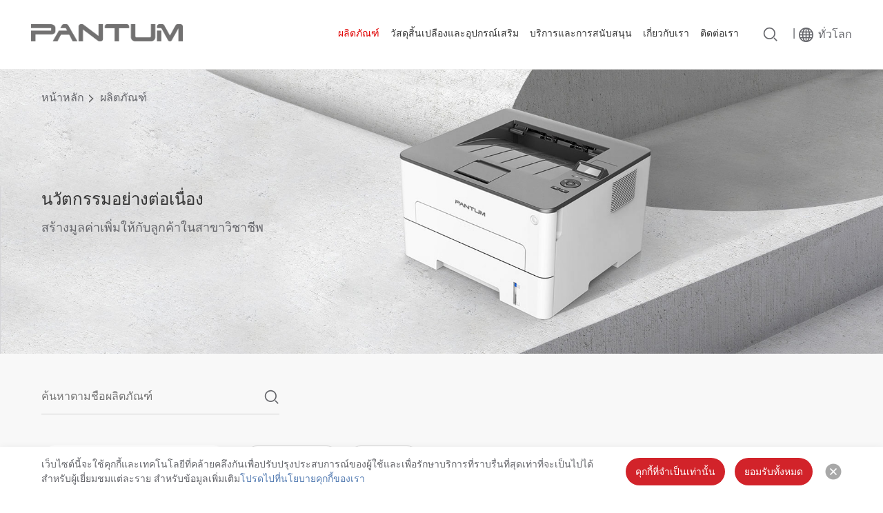

--- FILE ---
content_type: text/html;charset=UTF-8
request_url: https://www.pantum.th/product-center/?ta=1625343880391032834
body_size: 8793
content:
<!doctype html>
<head>
	<meta charset="utf-8">
<meta name="renderer" content="webkit"/>
<meta http-equiv="X-UA-Compatible" content="IE=edge,chrome=1" />
<meta content="width=device-width, initial-scale=1, maximum-scale=1, minimum-scale=1" name="viewport">
		<title>ผลิตภัณฑ์</title>
		<meta property="og:title" content="ผลิตภัณฑ์"/>
		<meta name="keywords" content="" />
		<meta property="og:description" content=""/>
		<meta name="description" content="" />
		<meta property="og:description" content=""/>
<link href="https://www.pantum.th/templates/PT_EN/static/images/favicon.ico" rel="icon" type="image/x-icon" />
<meta name="msapplication-TileImage" content="https://www.pantum.th/templates/PT_EN/static/images/cropped-pantum-icon-1-270x270.png" />
<link href="https://www.pantum.th/templates/PT_EN/static/css/animate.min.css" rel="stylesheet">
<link href="https://www.pantum.th/templates/PT_EN/static/css/swiper.min.css" rel="stylesheet">
<link href="https://www.pantum.th/templates/PT_EN/static/css/common.css" rel="stylesheet">
<link href="https://www.pantum.th/templates/PT_EN/static/css/style.css?v=1.1" rel="stylesheet">
<script type="text/javascript" src="https://www.pantum.th/templates/PT_EN/static/js/jquery-1.11.1.min.js"></script>
<script type="text/javascript" src="https://www.pantum.th/templates/PT_EN/static/js/ratio-img.js"></script>
<script type="text/javascript" src="https://www.pantum.th/templates/PT_EN/static/js/wow.js"></script>
<script type="text/javascript" src="https://www.pantum.th/templates/PT_EN/static/js/placeholder.js"></script>
<script type="text/javascript" src="https://www.pantum.th/templates/PT_EN/static/js/swiper.min.js"></script>
<script type="text/javascript" src="https://www.pantum.th/templates/PT_EN/static/js/public.js"></script>
<script type="text/javascript" src="https://www.pantum.th/templates/PT_EN/static/js/layer/layer.js"></script>
<script type="text/javascript" src="https://www.pantum.th/templates/PT_EN/static/js/jquery.cookie.js"></script>
<script type="text/javascript">
	var localDomain = "https://www.pantum.th";
	var staticPath = "https://www.pantum.th/templates/PT_EN";
	$(function(){
		if (!(/msie [6|7|8|9]/i.test(navigator.userAgent))){
			new WOW({
				mobile: false
			}).init();
		};
	});
	var defaultTxt = {
		selectProductType: "เลือกประเภทสินค้า",
		selectProductSeries: "เลือกชุดผลิตภัณฑ์",
		selectProductModel: "เลือกรุ่นสินค้า",
		selectCountryTxt: "พื้นที่",
		selectCityTxt: "Select City",
		selectRegionTxt: "Select Region",
		subsPlaceholder: "กรุณากรอกอีเมลของคุณ",
		subsInvalidMailTip: "ที่อยู่อีเมลของคุณไม่ถูกต้อง",
		subsNoSelectReadPrivacyPolicyTip: "โปรดทำเครื่องหมายในช่องเพื่ออนุญาตให้ pantum ใช้ข้อมูลนี้《 อ่านนโยบายความเป็นส่วนตัวของ Pantum》",
		subsSuccessTip: "สมัครสมาชิกสำเร็จ",
		subsErrorTip: "Operation failed",
		dldSelectOSVersionSelectTit: "Please select",
		dldSelectOSVersionSelectTip: "โปรดเลือกเวอร์ชันระบบปฏิบัติการของคุณ",
		cseReviewMultipleQueriesTip: "The product you purchased has been inspected many times, please try the anti-counterfeiting mark inspection method or contact the official customer service email: service01@pantum.com",
		cseReviewCounterfeitTip: "The anti-counterfeiting code is not found, the product you purchased may not be an official authentic product. Please confirm whether the product was purchased from an official channel.",
		cseReviewBeOverdueTip: "Anti-counterfeiting code expiration!",
		cseReviewSystemBusyTip: "System busy!",
		cseReviewCheckCodeErrorTip: "รหัสยืนยันผิดพลาด",
		cseReviewSnInputTit: "โปรดป้อนหมายเลขซีเรียลของวัสดุสิ้นเปลือง",
		cseReviewFormatErrorTip: "Please confirm whether the security code is entered correctly",
		cseReviewCheckCodeNullTip: "The verification code cannot be empty"
	}
</script>
<!-- Google tag (gtag.js) -->
<script async src="https://www.googletagmanager.com/gtag/js?id=G-E651YGY2NV"></script>
<script>
  window.dataLayer = window.dataLayer || [];
  function gtag(){dataLayer.push(arguments);}
  gtag('js', new Date());

  gtag('config', 'G-E651YGY2NV');
</script>
<link href="https://www.pantum.th/templates/PT_EN/static/css/editor.content.css" rel="stylesheet">
</head>
<body>
<!--顶部导航-->
<div class="header cf">
        <a href="https://www.pantum.th" class="logo fl dpb"><img src="https://drivers.pantum.th/userfiles/images/banner%E5%9B%BE/logo.png" class="logo1"><img src="https://www.pantum.th/templates/PT_EN/static/images/logo1.png" class="logo2"></a>
    <div class="top_right fr">
        <div class="search fl"></div>
        <div class="search_fixed">
            <div class="wrap1 hid">
                <input type="text" placeholder="กรุณาใส่คำหลัก" id="topSearchVal" class="fl">
                <div class="search_close fr"></div>
            </div>
        </div>
        <a class="lang2 fl pr" href="https://www.pantum.th/1625340802929524737/"></a>
            <div class="head_line fl c-64656a">|</div>
            <a class="lang fl pr" href="https://www.pantum.th/website/">ทั่วโลก</a>
        
    </div>
    <div class="mobileMask"></div>
    <div class="mainMenu cf fr">
        <div class="item cr">
            <a class="mNav" href="https://www.pantum.th/product-center/">ผลิตภัณฑ์</a>
            <div class="subMenu">
                <div class="wrap">
                    <dl>
                        <dt><a href="">ขนาดพิมพ์</a></dt>
                        <dd>
                                    <a href="/product-center/?ta=1625343882622402561">เครื่องพิมพ์ A3</a>
                                    <a href="/product-center/?ta=1625343883834556417">เครื่องพิมพ์ A4</a>
                        </dd>
                    </dl>
                    <dl>
                        <dt><a href="">ตามสี</a></dt>
                        <dd>
                                    <a href="/product-center/?ta=1625343877652152321">เครื่องพิมพ์ขาวดำ</a>
                                    <a href="/product-center/?ta=1625343877639569409">เครื่องพิมพ์สี</a>
                        </dd>
                    </dl>
                    <dl>
                        <dt><a href="">ตามหน้าที่</a></dt>
                        <dd>
                                    <a href="/product-center/?ta=1625343879208239106">เครื่องพิมพ์ฟังก์ชันเดียว</a>
                                    <a href="/product-center/?ta=1625343880391032834">เครื่องพิมพ์มัลติฟังก์ชั่น</a>
                                    <a href="/product-center/?ta=1625343883834556417">เครื่องพิมพ์ A4</a>
                                    <a href="/product-center/?ta=1625343890524471298">เครื่องพิมพ์ไร้สาย</a>
                        </dd>
                    </dl>
                    <dl>
                        <dt><a href="">ความเร็ว</a></dt>
                        <dd>
                                    <a href="/product-center/?ta=1625343885273202690">1-24 หน้าต่อนาที</a>
                                    <a href="/product-center/?ta=1625343887227748353">25-35 หน้าต่อนาที</a>
                                    <a href="/product-center/?ta=1625343888683171841">36-44 หน้าต่อนาที</a>
                        </dd>
                    </dl>
                </div>
            </div>
            <div class="arrow"></div>
        </div>
        <div class="item ">
            <a class="mNav" href="https://www.pantum.th/consume-material/">วัสดุสิ้นเปลืองและอุปกรณ์เสริม</a>
            <div class="subMenu">
                <div class="wrap">
                    <a href="/consume-material/?ty=1625344121307660289&ta=1625344138139402241"><span>ตลับหมึก</span></a>
                    <a href="/consume-material/?ty=1625344121307660289&ta=1625344139355750401"><span>ตลับผงหมึก</span></a>
                    <a href="/consume-material/?ty=1625344121307660289&ta=1625344140706316290"><span>หน่วยดรัม</span></a>
                    <a href="/consume-material/?ty=1914948515593764866"><span>อุปกรณ์เสริมเพิ่มเติม</span></a>
                </div>
            </div>
            <div class="arrow"></div>
        </div>
        <div class="item ">
            <a class="mNav" href="https://www.pantum.th/support/">บริการและการสนับสนุน</a>
            <div class="subMenu">
                <div class="wrap">
                                <a href="https://www.pantum.th/support/download/driver/">
                                    <span>ดาวน์โหลดไดร์เวอร์/ไฟล์</span>
                                </a>

                             <a href="https://www.pantum.th/support/locate/">
                                 <span>บริการหลังการขาย</span>
                             </a>



                             <a href="https://www.pantum.th/support/hotline/">
                                 <span>สายด่วนบริการ</span>
                             </a>



                             <a href="https://www.pantum.th/support/service-policy/">
                                 <span>นโยบายการบริการ</span>
                             </a>



                             <a href="https://www.pantum.th/support/identification/">
                                 <span>การระบุตรวจสอบการปลอมแปลงวัสดุสิ้นเปลือง</span>
                             </a>


                </div>
            </div>
            <div class="arrow"></div>
        </div>
        <div class="item ">
            <a class="mNav" href="/about-us/company-profile/">เกี่ยวกับเรา</a>
            <div class="subMenu">
                <div class="wrap">

                             <a href="https://www.pantum.th/about-us/company-profile/">
                                 <span>ข้อมูลบริษัท</span>
                             </a>



                             <a href="https://www.pantum.th/about-us/news/">
                                 <span>ศูนย์ข่าว</span>
                             </a>


                                <a href="https://www.pantum.th/about-us/videos/promotional/">
                                    <span>ศูนย์วิดีโอ</span>
                                </a>
                </div>
            </div>
            <div class="arrow"></div>
        </div>
        <div class="item ">
            <a class="mNav" href="/contact-us/media-services/">ติดต่อเรา</a>
            <div class="subMenu">
                <div class="wrap">

                             <a href="https://www.pantum.th/contact-us/media-services/">
                                 <span>สื่อและบริการ</span>
                             </a>



                             <a href="https://www.pantum.th/contact-us/business/">
                                 <span>ความร่วมมือทางธุรกิจ</span>
                             </a>



                             <a href="https://www.pantum.th/contact-us/suggest/">
                                 <span>คำขอและข้อเสนอแนะ</span>
                             </a>


                </div>
            </div>
            <div class="arrow"></div>
        </div>
    </div>
    <div class="mobileMenu"></div>
    <div class="nav_bg"></div>
</div>



<div class="inbanner pr mt100">
	<img src="https://drivers.pantum.th/userfiles/images/banner%E5%9B%BE/%E4%BA%A7%E5%93%81%E4%B8%AD%E5%BF%83.jpg">
	<div class="ban_txt pa">
		<div class="wrap1">
			<div class="f-42">นวัตกรรมอย่างต่อเนื่อง</div>
			<div class="f-18 c-64656a mt10">สร้างมูลค่าเพิ่มให้กับลูกค้าในสาขาวิชาชีพ</div>
		</div>
	</div>
	<div id="content"></div>
	<!--面包屑-->
<div class="crumbs pa">
    <div class="wrap1">
        <a href="https://www.pantum.th">หน้าหลัก</a>
                    <span>ผลิตภัณฑ์</span>
    </div>
</div>
</div>
<div class="main_box">
	<div class="wrap1">
		<div class="pro_top cf">
			<div class="pro_search fl"><input type="text" value="" id="searchVal" placeholder="ค้นหาตามชื่อผลิตภัณฑ์" /><i></i></div>
			<!-- <div class="pro_sort fr">
				<div class="allSelect pr dpinb">
					<div class="select_tit pr f-16">Sort by nearest/farthest category</div>
					<div class="select_ul pa" id="orderSelect">
						<a class="f-16" href="javascript:void(0);" data-val="">Default</a>
						<a class="f-16" href="javascript:void(0);" data-val="priceAsc">Price - from low to high</a>
						<a class="f-16" href="javascript:void(0);" data-val="priceDesc">Price - from high to low</a>
						<input type="hidden" class="select_hidden" name="orderType" id="orderType" value="">
					</div>
				</div>
			</div> -->
		</div>
		<div class="pro_box mt45 cf">
			<div class="pro_menu fl">
				<div class="pro_tit f-18 fb all-product">สินค้าทั้งหมด</div>
					<ul class="menu_list">
							<li>
								<h3 class="f-18 fb"><a href="javascript:void(0);" class="mainType" data-id="1625343876502913026">เครื่องพิมพ์</a><i></i></h3>
									<div class="menu_second">
											<dl>
												<dt class="f-16 fb"><a href="javascript:void(0);">สี</a><i></i></dt>
													<dd>
															<a href="javascript:void(0);" data-id="1625343877652152321"><span>ขาวดำ</span></a>
															<a href="javascript:void(0);" data-id="1625343877639569409"><span>สี</span></a>
													</dd>
											</dl>
											<dl>
												<dt class="f-16 fb"><a href="javascript:void(0);">การทำงาน</a><i></i></dt>
													<dd>
															<a href="javascript:void(0);" data-id="1625343879208239106"><span>ฟังก์ชั่นเดียว</span></a>
															<a href="javascript:void(0);" data-id="1625343880391032834"><span>มัลติฟังก์ชั่น</span></a>
													</dd>
											</dl>
											<dl>
												<dt class="f-16 fb"><a href="javascript:void(0);">ความเร็วในการพิมพ์</a><i></i></dt>
													<dd>
															<a href="javascript:void(0);" data-id="1625343885273202690"><span>1-24 ppm</span></a>
															<a href="javascript:void(0);" data-id="1625343887227748353"><span>25-35 ppm</span></a>
															<a href="javascript:void(0);" data-id="1625343888683171841"><span>36-44 ppm</span></a>
													</dd>
											</dl>
											<dl>
												<dt class="f-16 fb"><a href="javascript:void(0);">รูปแบบการพิมพ์</a><i></i></dt>
													<dd>
															<a href="javascript:void(0);" data-id="1625343883834556417"><span>A4</span></a>
															<a href="javascript:void(0);" data-id="1625343882622402561"><span>A3</span></a>
													</dd>
											</dl>
											<dl>
												<dt class="f-16 fb"><a href="javascript:void(0);">การเชื่อมต่อ</a><i></i></dt>
													<dd>
															<a href="javascript:void(0);" data-id="1625343889408786434"><span>USB</span></a>
															<a href="javascript:void(0);" data-id="1625343889429757954"><span>Net</span></a>
															<a href="javascript:void(0);" data-id="1625343890524471298"><span>Wi-Fi</span></a>
													</dd>
											</dl>
									</div>
							</li>
					</ul>
			</div>
			<div class="pro_list_con fr">
				<div class="select_list">
				</div>
					<div class="pro_list cf">
							<dl>
								<dt>
									<a href="https://www.pantum.th/product-center/1914223063937892353.html"><div class="img hid"><img src="https://drivers.pantum.th/userfiles/images/%E4%BA%A7%E5%93%81%E5%9B%BE%E7%89%87/7125%EF%BC%88%E4%B8%BB%E5%9B%BE%2B%E8%AF%A6%E6%83%85%E5%9B%BE%EF%BC%89/CM230DN/%E4%B8%BB%E5%9B%BE/1.jpg"></div></a>
										<span>สินค้าใหม่</span>
								</dt>
								<dd>
									<a href="https://www.pantum.th/product-center/1914223063937892353.html" class="tit dpb f-18">CM230DN เครื่องพิมพ์มัลติฟังก์ชั่นเลเซอร์สี</a>
									<div class="txt f-16 c-999 lh17">ความเร็วในการพิมพ์: 25 หน้าต่อนาที<br>วิธีการเชื่อมต่อ: USB + เครือข่าย (NET)<br>ฟังก์ชันพื้นฐาน: พิมพ์, ถ่ายเอกสาร, สแกน</div>
									<div class="price f-18 c-999 mt5"></div>
								</dd>
								<div class="bt_mask"></div>
							</dl>
							<dl>
								<dt>
									<a href="https://www.pantum.th/product-center/1914960927457853442.html"><div class="img hid"><img src="https://drivers.pantum.th/userfiles/images/%E4%BA%A7%E5%93%81%E5%9B%BE%E7%89%87/7125%EF%BC%88%E4%B8%BB%E5%9B%BE%2B%E8%AF%A6%E6%83%85%E5%9B%BE%EF%BC%89/CM230ADN/%E4%B8%BB%E5%9B%BE/1.png"></div></a>
										<span>สินค้าใหม่</span>
								</dt>
								<dd>
									<a href="https://www.pantum.th/product-center/1914960927457853442.html" class="tit dpb f-18">CM230ADN เครื่องพิมพ์มัลติฟังก์ชั่นเลเซอร์สี</a>
									<div class="txt f-16 c-999 lh17">ความเร็วในการพิมพ์: 25 หน้าต่อนาที<br>วิธีการเชื่อมต่อ: USB + เครือข่าย (NET)<br>ฟังก์ชันพื้นฐาน: พิมพ์, ถ่ายเอกสาร, สแกน<br>ประเภทเครื่องสแกน: Flatbed + RADF (Reversing Automatic Document Feeder)</div>
									<div class="price f-18 c-999 mt5"></div>
								</dd>
								<div class="bt_mask"></div>
							</dl>
							<dl>
								<dt>
									<a href="https://www.pantum.th/product-center/1914991878141427714.html"><div class="img hid"><img src="https://drivers.pantum.th/userfiles/images/%E4%BA%A7%E5%93%81%E5%9B%BE%E7%89%87/2621(%E4%B8%BB%E5%9B%BE%2B%E8%AF%A6%E6%83%85%E9%A1%B5)/BM230N/%E4%B8%BB%E5%9B%BE/%E4%B8%BB%E5%9B%BEBM230N%20(1).png"></div></a>
										<span>สินค้าใหม่</span>
								</dt>
								<dd>
									<a href="https://www.pantum.th/product-center/1914991878141427714.html" class="tit dpb f-18">BM230N เครื่องพิมพ์มัลติฟังก์ชั่นเลเซอร์สี</a>
									<div class="txt f-16 c-999 lh17">ความเร็วในการพิมพ์: 22 แผ่นต่อนาที<br>วิธีเชื่อมต่อ: USB + เครือข่าย (LAN)<br>ฟังก์ชันพื้นฐาน: พิมพ์, ถ่ายเอกสาร, สแกน</div>
									<div class="price f-18 c-999 mt5"></div>
								</dd>
								<div class="bt_mask"></div>
							</dl>
							<dl>
								<dt>
									<a href="https://www.pantum.th/product-center/1915319623891337218.html"><div class="img hid"><img src="https://drivers.pantum.th/userfiles/images/%E4%BA%A7%E5%93%81%E5%9B%BE%E7%89%87/2621(%E4%B8%BB%E5%9B%BE%2B%E8%AF%A6%E6%83%85%E9%A1%B5)/BM320ADN/%E4%B8%BB%E5%9B%BE/BM320ADN%20(1).png"></div></a>
										<span>สินค้าใหม่</span>
								</dt>
								<dd>
									<a href="https://www.pantum.th/product-center/1915319623891337218.html" class="tit dpb f-18">BM320ADN เครื่องพิมพ์มัลติฟังก์ชั่นเลเซอร์สี</a>
									<div class="txt f-16 c-999 lh17">ความเร็วในการพิมพ์: 26 แผ่นต่อนาที<br>วิธีเชื่อมต่อ: USB + เครือข่าย (LAN)<br>ฟังก์ชันพื้นฐาน: พิมพ์, ถ่ายเอกสาร, สแกน<br>ประเภทสแกนเนอร์: กระจกสแกนแบบราบ (Flatbed) + ชุดป้อนเอกสารอัตโนมัติแบบย้อนกลับ (RADF)</div>
									<div class="price f-18 c-999 mt5"></div>
								</dd>
								<div class="bt_mask"></div>
							</dl>
							<dl>
								<dt>
									<a href="https://www.pantum.th/product-center/1916018161088512001.html"><div class="img hid"><img src="https://drivers.pantum.th/userfiles/images/%E4%BA%A7%E5%93%81%E5%9B%BE%E7%89%87/2621(%E4%B8%BB%E5%9B%BE%2B%E8%AF%A6%E6%83%85%E9%A1%B5)/BM230ADN/%E4%B8%BB%E5%9B%BE/%E4%B8%BB%E5%9B%BEBM230ADN%20(1).png"></div></a>
										<span>สินค้าใหม่</span>
								</dt>
								<dd>
									<a href="https://www.pantum.th/product-center/1916018161088512001.html" class="tit dpb f-18">BM230ADN เครื่องพิมพ์มัลติฟังก์ชั่นเลเซอร์สี</a>
									<div class="txt f-16 c-999 lh17">ความเร็วในการพิมพ์: 22 แผ่นต่อนาที<br>วิธีเชื่อมต่อ: USB + เครือข่าย (LAN)<br>ฟังก์ชันพื้นฐาน: พิมพ์, ถ่ายเอกสาร, สแกน<br>ประเภทสแกนเนอร์: กระจกสแกนแบบราบ (Flatbed) + ชุดป้อนเอกสารอัตโนมัติแบบย้อนกลับ (RADF)</div>
									<div class="price f-18 c-999 mt5"></div>
								</dd>
								<div class="bt_mask"></div>
							</dl>
							<dl>
								<dt>
									<a href="https://www.pantum.th/product-center/1674319019456901121.html"><div class="img hid"><img src="https://drivers.pantum.th/userfiles/images/%E4%BA%A7%E5%93%81%E5%9B%BE%E7%89%87/1%20(2)png(5).png"></div></a>
										<span>Hot</span>
								</dt>
								<dd>
									<a href="https://www.pantum.th/product-center/1674319019456901121.html" class="tit dpb f-18">P3305DW เครื่องพิมพ์โมโนเลเซอร์ฟังก์ชั่นเดียว</a>
									<div class="txt f-16 c-999 lh17"></div>
									<div class="price f-18 c-999 mt5"></div>
								</dd>
								<div class="bt_mask"></div>
							</dl>
							<dl>
								<dt>
									<a href="https://www.pantum.th/product-center/1674676288089731074.html"><div class="img hid"><img src="https://drivers.pantum.th/userfiles/images/%E4%BA%A7%E5%93%81%E5%9B%BE%E7%89%87/1%20(2)png(5).png"></div></a>
										<span>Hot</span>
								</dt>
								<dd>
									<a href="https://www.pantum.th/product-center/1674676288089731074.html" class="tit dpb f-18">P3305DN เครื่องพิมพ์โมโนเลเซอร์ฟังก์ชั่นเดียว</a>
									<div class="txt f-16 c-999 lh17"></div>
									<div class="price f-18 c-999 mt5"></div>
								</dd>
								<div class="bt_mask"></div>
							</dl>
							<dl>
								<dt>
									<a href="https://www.pantum.th/product-center/1674678971765665794.html"><div class="img hid"><img src="https://drivers.pantum.th/userfiles/images/%E4%BA%A7%E5%93%81%E5%9B%BE%E7%89%87/1%20(2)png(5).png"></div></a>
										<span>Hot</span>
								</dt>
								<dd>
									<a href="https://www.pantum.th/product-center/1674678971765665794.html" class="tit dpb f-18">P3010DW เครื่องพิมพ์โมโนเลเซอร์ฟังก์ชั่นเดียว</a>
									<div class="txt f-16 c-999 lh17"></div>
									<div class="price f-18 c-999 mt5"></div>
								</dd>
								<div class="bt_mask"></div>
							</dl>
							<dl>
								<dt>
									<a href="https://www.pantum.th/product-center/1674692630603870209.html"><div class="img hid"><img src="https://drivers.pantum.th/userfiles/images/%E4%BA%A7%E5%93%81%E5%9B%BE%E7%89%87/%E4%B8%BB%E5%9B%BE/2013/5103/sfp%20led/1png.png"></div></a>
										<span>Hot</span>
								</dt>
								<dd>
									<a href="https://www.pantum.th/product-center/1674692630603870209.html" class="tit dpb f-18">P3020D เครื่องพิมพ์โมโนเลเซอร์ฟังก์ชั่นเดียว</a>
									<div class="txt f-16 c-999 lh17"></div>
									<div class="price f-18 c-999 mt5"></div>
								</dd>
								<div class="bt_mask"></div>
							</dl>
					</div>
						<div class="page_box">
									<a class="page_num current" href="javascript:;">1</a>
									<a class="page_num" href="https://www.pantum.th/product-center/p-2/#content" >2</a>
									<a class="page_num" href="https://www.pantum.th/product-center/p-3/#content" >3</a>
								<a class="page_next" href="https://www.pantum.th/product-center/p-2/#content"></a>
							<span>1/3</span>
						</div>
				<!-- 没有查询到 start-->
				<div class="noresult tc" style="display: none;" id="errorModal">
					<img src="https://www.pantum.th/templates/PT_EN/static/images/fighting.png">
					<div class="f-16 c-999 tc mt35" id="errorMsg" >Pantum กำลังทำงานอย่างหนักในการวิจัยและพัฒนา ......</div>
				</div>
				<!-- 没有查询到 start-->
			</div>
		</div>
	</div>
</div>
<div class="bom_box">
	<div class="wrap1">
		<div class="f-36 fb tc">คุณมีคำแนะนำอะไรบ้างในขั้นตอนการใช้ผลิตภัณฑ์?</div>
		<a class="btn_guest dpb tc mar_auto mt30" href="https://www.pantum.th/contact-us/suggest/">หยิบยกข้อเสนอแนะที่มีค่าของคุณ</a>
	</div>
</div>
<script type="text/x-jsrender" id="productList">
{{if !!pageList}}
{{for pageList.records}}
<dl>
	<dt>
		<a href="https://www.pantum.th/product-center/{{:id}}.html"><div class="img hid"><img src="{{:image}}"></div></a>
		{{if !!topLabel}}
		<span>{{:topLabel}}</span>
		{{/if}}
	</dt>
	<dd>
		<a href="https://www.pantum.th/product-center/{{:id}}.html" class="tit dpb f-18">{{:title}}</a>
		<div class="txt f-16 c-999 lh17">{{textArea:intro}}</div>
		<div class="price f-18 c-999 mt5">
		{{if !!retailPrice}}
			{{if !!monetaryUnit}}
			{{:monetaryUnit}}
			{{else}}
			$
			{{/if}}
			{{:retailPrice}}
		{{/if}}
		</div>
	</dd>
	<div class="bt_mask"></div>
</dl>
{{/for}}
{{/if}}
</script>
<script type="text/x-jsrender" id="pageInfo">
{{if !!pageList && pageList.pages > 1}}
{{if pageList.current > 1}}
	<a class="page_prev ajax_page" href="javascript:;" data-val="{{:pageList.current - 1}}"></a>
{{/if}}
{{for pageSetting.pageNum}}
	{{if #parent.parent.data.pageList.current == #data}}
		<a class="page_num current" href="javascript:;">{{:#data}}</a>
	{{else}}
		<a class="page_num ajax_page" href="javascript:;" data-val="{{:#data}}">{{:#data}}</a>
	{{/if}}
{{/for}}
{{if pageList.current < pageList.pages}}
	<a class="page_next ajax_page" href="javascript:;" data-val="{{:pageList.current + 1}}"></a>
{{/if}}
<span>{{:pageList.current}}/{{:pageList.pages}}</span>
{{/if}}
</script>
<script type="text/x-jsrender" id="queryOption">
{{for options }}
	<a href="javascript:void(0);" class="select_a" data-id="{{:id}}">{{:title}}<i></i></a>
{{/for}}
{{if options.length > 0 }}
<a href="javascript:void(0);" class="allClear">ลบทั้งหมด</a>
{{/if}}
</script>
<div class="footer">
    <div class="wrap1">
        <div class="ft_top cf">
            <a href="https://www.pantum.th" class="botLogo fl"><img src="https://drivers.pantum.th/userfiles/images/%E4%BA%A7%E5%93%81%E5%9B%BE%E7%89%87/logo.png"> </a>
            <div class="botMenu fl hid">
                <dl>
                    <dt class="f-16 fb"><a href=""></a><i></i></dt>
                </dl>
                <dl>
                    <dt class="f-16 fb"><a href="/about-us/videos/">ศูนย์วิดีโอ</a><i></i></dt>
                    <dd>
                        <a href="/about-us/videos/promotional/">วิดีโอโปรโมชั่น</a>
                        <a href="/about-us/videos/highlight">วิดีโอไฮไลท์ </a>
                        <a href="/about-us/videos/operation/">วิดีโอการทำงาน </a>
                    </dd>
                </dl>
                <dl>
                    <dt class="f-16 fb"><a href="http://csspi.pantum.com/">ศูนย์สมาชิก</a><i></i></dt>
                    <dd>
                        <a href="http://csspi.pantum.com/">ศูนย์สมาชิก</a>
                        <a href="https://www.pantum.th/subscribe/">การสมัครสมาชิกจดหมาย</a>
                    </dd>
                </dl>
            </div>
            <div class="ft_right fr">
                <div class="tit c-fff tr">สื่อออนไลน์</div>
                <div class="ft_share mt25">
                    <a href="https://www.facebook.com/PantumInternational/">
                        <img src="https://drivers.pantum.th/userfiles/images/icon/facebook.png">
                    </a>
                    <a href="https://twitter.com/PantumPrinter">
                        <img src="https://drivers.pantum.th/userfiles/images/icon/twitter.png">
                    </a>
                    <a href="https://www.youtube.com/channel/UCgUlAhXozRQ_j3fvq4N_jyg">
                        <img src="https://drivers.pantum.th/userfiles/images/icon/Youtube.png">
                    </a>
                    <a href="https://www.linkedin.com/company/pantum-international-ltd/mycompany/?viewAsMember=true">
                        <img src="https://drivers.pantum.th/userfiles/images/icon/linkedin.png">
                    </a>
                    <a href="https://www.instagram.com/pantumprinter/?fbclid=IwAR0EUdYzqJ1SwKX8dVBg8FwtdrZmP-C5634MtuQdVfqdKSyc_KkODfoqIXE">
                        <img src="https://drivers.pantum.th/userfiles/images/icon/instagram.png">
                    </a>
                </div>
            </div>
        </div>
        <div class="ft_bom hid mt40">
            <div class="copyright fl f-14 c-bbb">Copyright © 2022 Pantum International Limited. All Rights Reserved</div>
            <div class="ft_links fr f-14">
                <a href="https://www.pantum.th/basic/privacy-policy/">นโยบายความเป็นส่วนตัวของ Pantum/ข้อตกลงผู้ใช้</a>
                <a href=""></a>
                <a href="https://www.pantum.th/basic/cookie-policy/">นโยบายคุกกี้</a>
            </div>
        </div>
    </div>
</div>

    <div class="cookies_pop">
        <div class="wrap1">
            <div class="cookies_txt ovh c-64656a">เว็บไซต์นี้จะใช้คุกกี้และเทคโนโลยีที่คล้ายคลึงกันเพื่อปรับปรุงประสบการณ์ของผู้ใช้และเพื่อรักษาบริการที่ราบรื่นที่สุดเท่าที่จะเป็นไปได้สำหรับผู้เยี่ยมชมแต่ละราย สำหรับข้อมูลเพิ่มเติม<a href="https://www.pantum.th/basic/cookie-policy/">โปรดไปที่นโยบายคุกกี้ของเรา</a></div>
            <button class="btn_accept fr bra c-fff cookies_policy-btn" data-type="agreePart">คุกกี้ที่จำเป็นเท่านั้น</button>
            <button class="btn_accept fr bra c-fff cookies_policy-btn" data-type="agreeAll">ยอมรับทั้งหมด</button>

            <a class="cookies_pop_close cookies_policy-btn" href="javascript:;" data-type="close">
                <span>เมื่อคลิกที่ปุ่ม  'x'  แสดงว่าคุณยอมรับการใช้คุกกี้ของเราในครั้งนี้</span>
            </a>
        </div>
    </div>
<script type="text/javascript" src="https://www.pantum.th/templates/PT_EN/static/js/jsrender.min.js"></script>
<script type="text/javascript">
	var linkUrl = "https://www.pantum.th/product-center/";
	var currMenuUrl = "https://www.pantum.th/product-center/";
	$(function(){
		//多行文本转换
		$.views.converters("textArea", function(val) {
			if (!val) {
				return "";
			}
			var newStr = val.replace(/\r\n/g,"<br>");
			newStr = newStr.replace(/\n/g,"<br>");
			newStr = newStr.replace(/(\r\n)|(\n)/g,'<br>');
			return newStr;
		});
		/**
		 * 大类选择
		 */
		// $(".menu_list li h3").click(function(){
		// 	$(this).parent().siblings().removeClass("active");
		// 	$(this).parent().toggleClass("active");
		// 	$(this).next().slideToggle();
		// 	$(this).parent().siblings().find(".menu_second").slideUp();
		//
		// });
		$(".all-product").click(function (){
			location.href = currMenuUrl + "#content";
		});
		// $(".menu_list li").addClass("active");
		$(".menu_list li h3").click(function(){
			$(this).parent().toggleClass("active");

			if($(this).parent().hasClass("active")){
				$(this).next().slideDown();
				$(this).parent().siblings().find(".menu_second").slideUp();
				$(this).parent().siblings().removeClass("active");
				$(this).parent().siblings().find("dl").removeClass("active");
				$(this).parent().siblings().find("dd").slideUp();
				$(this).parent().siblings().find("dd a").removeClass("active");
				toQuery();
			}else{
				$(this).next().slideUp();
				$(this).next().find("dl dd").slideUp();
				$(this).next().find("dl").removeClass("active");
				$(this).next().find("dd a").removeClass("active");
			}

		})

		$(".menu_second dl dt").click(function(){
			$(this).parent().toggleClass("active");
			$(this).next().slideToggle();
			$(this).parent().siblings().find("dd").slideUp();
			$(this).parent().siblings().removeClass("active");
		});
		$(".menu_second dl dd a").click(function(){
			$(this).toggleClass("active");
			toQuery();
		});

		$(".select_list").on("click",".select_a",function(){
			$(".menu_second dl dd a[data-id="+ $(this).data("id") +"]").removeClass("active");
			$(this).remove();
			toQuery();
		});
		$(".select_list").on("click",".allClear",function(){
			$(".menu_second dl dd a").removeClass("active");
			$(".select_list a").remove();
			$(".menu_list li").siblings().removeClass("active");
			$(".menu_second dl").removeClass("active");

			$(".menu_list li h3").next().slideDown();
			$(".menu_list li h3").parent().siblings().find(".menu_second").slideUp();
			$(".menu_list li h3").parent().siblings().removeClass("active");
			$(".menu_list li h3").parent().siblings().find("dl").removeClass("active");
			$(".menu_list li h3").parent().siblings().find("dd").slideUp();
			$(".menu_list li h3").parent().siblings().find("dd a").removeClass("active");
			toQuery();
		});

		$(".pro_list dl").each(function(){
			$(this).hover(function(){
				var child_height = $(this).find("dd").height()+$(this).find("dt").height()+40;
				$(this).find(".bt_mask").height(child_height);
			})
		});

		$(window).resize(function() {
			$(".pro_list dl").each(function() {
				$(this).hover(function () {
					var child_height = $(this).find("dd").height() + $(this).find("dt").height() + 40;
					$(this).find(".bt_mask").height(child_height);
				})
			});
		});

		$("#searchVal").keydown(function(e) {
			if (e.keyCode == "13") {
				toQuery();
			}
		});
		// $(document).keyup(function(event){
		// 	if(event.keyCode ==13){
		// 		toQuery();
		// 	}
		// });
		$(".pro_search i").click(function(){
			toQuery();
		});

		$(".main_box").on("click",".ajax_page",function (){
			toQuery($(this).data("val"));
		});
		//排序
		$("#orderSelect").on("click","a",function (){
			toQuery();
		});
		//获取参数
		var type = getQueryVariable("ty");
		var queryFlag = false;
		if (!!type) {
			//标记状态
			var _type = $("a[data-id="+ type +"]")
			_type.parent().parent('li').addClass("active");
			_type.parent().next().slideDown();
			queryFlag = true;
		}
		var taStr = getQueryVariable("ta");
		if (!!taStr) {
			//标记状态
			var _taArr = taStr.split("-");
			_taArr.forEach(function(t){

				var _ta = $("a[data-id="+ t +"]")
				_ta.addClass("active");
				_ta.parent().parent().addClass("active");
				_ta.parent().show();
				queryFlag = true;
			});
		}
		var orStr = getQueryVariable("or");
		if (!!orStr) {
			//标记状态
			var _or = $("a[data-val="+ orStr +"]")
			$("#orderType").val(orStr);
			_ta.addClass("active");
			_or.parent().prev().attr("data-val",_or.html());
			_or.parent().prev().html(_or.html())
			queryFlag = true;
		}
		var seStr = getQueryVariable("se");
		if (!!seStr) {
			//标记状态
			$("#searchVal").val(seStr);
			queryFlag = true;
		}
		if (queryFlag) {
			toQuery(1,false);
		}
	});
	function toQuery(pageNo,setParams) {
		if (setParams == null) {
			setParams = true;
		}
		var t = [];
		var tDetail = [];
		$(".menu_second dl dd a.active").each(function () {
			var dataId = $(this).data("id");
			t.push(dataId);
			tDetail.push({
				title: $(this).find("span").html(),
				id : dataId
			})
		});

		$(".select_list").html($("#queryOption").render({"name":"Clear all",options:tDetail}));
		if($(".select_list").find("a").length>0){
            $(".pro_list").css("margin-top","30px");
        }else{
            $(".pro_list").css("margin-top",0);
        }
		var mainType = $(".menu_list li.active h3 a");
		var ty = "";
		if (!!mainType) {
			ty = mainType.data("id");

		}
		var keywords = $(".pro_search input").val();

		var orderType = $("#orderType").val();

		if (setParams) {
			linkUrl = changeURLStatic("ty",ty,linkUrl);
			linkUrl = changeURLStatic("ta",t.join("-"),linkUrl);
			linkUrl = changeURLStatic("se",(!!keywords ? keywords : ""),linkUrl);
			linkUrl = changeURLStatic("or",orderType,linkUrl);
		}
		$.ajax({
			url: localDomain + "/product-center/queryData",
			data:{ta:t.join("-"),ty:ty,se:(!!keywords ? keywords : ""),or:orderType,pageNo:(!!pageNo ? pageNo : 1)},
			type: "get",
			dataType:"json",
			success:function (res) {
				if (res.code == 200) {
					if(res.result.pageList){
						var records=res.result.pageList.records

						records.forEach((item,index)=>{
							item.retailPrice=formatMoney(item.retailPrice)
						})

						var _listHtml = $("#productList").render(res.result);
						var _pageHtml = $("#pageInfo").render(res.result);

						$(".pro_list").html(_listHtml);
						$(".page_box").html(_pageHtml);
						$("#errorModal").hide();
					}else{
						$("#errorModal").show();
						$(".pro_list").html('');
						$(".page_box").html('');
					}
					if (setParams) {
						$("html,body").animate({scrollTop:$("#content").offset().top},0);
					}
					$(".pro_list dl").each(function(){
						$(this).hover(function(){
							var child_height = $(this).find("dd").height()+$(this).find("dt").height()+40;
							$(this).find(".bt_mask").height(child_height);
						})
					});

					$(window).resize(function() {
						$(".pro_list dl").each(function() {
							$(this).hover(function () {
								var child_height = $(this).find("dd").height() + $(this).find("dt").height() + 40;
								$(this).find(".bt_mask").height(child_height);
							})
						});
					});

				}
			}
		});
	}


	function formatMoney(amount) {
	    // 处理 null, undefined, 空字符串
	    if (amount === null || amount === undefined || amount === '') {
	        return '';
	    }

	    // 转换为数字
	    let number = Number(amount);
	    
	    // 检查是否为有效数字
	    if (isNaN(number)) {
	        return amount;
	    }
	    
	    // 分割整数和小数部分
	    let parts = number.toString().split('.');
	    parts[0] = parts[0].replace(/\B(?=(\d{3})+(?!\d))/g, ',');
	    
	    // 重新组合
	    return parts.join('.');
	}
</script>
</body>
</html>


--- FILE ---
content_type: text/css
request_url: https://www.pantum.th/templates/PT_EN/static/css/common.css
body_size: 3862
content:
/* reset */
@font-face {
    font-family: 'notosansjp';
    src:url('./font/NotoSansJP/NotoSansJP-VariableFont_wght.woff2') format('woff2'),
       url('./font/NotoSansJP/NotoSansJP-VariableFont_wght.woff') format('woff'),
       url('./font/NotoSansJP/NotoSansJP-VariableFont_wght.ttf') format('truetype');
    font-weight: normal;
    font-style: normal;
}
html { height: 100%; }
body { min-height: 100%;width:100%;overflow-x:hidden;}
body { _height: 100% }
*, *:before, *:after { -webkit-box-sizing: border-box; -moz-box-sizing: border-box; -ms-box-sizing: border-box; box-sizing: border-box }
body, div, ul, ol, li, dl, dt, dd, h1, h2, h3, h4, h5, h6 , iframe, pre, code, fieldset, legend, form, input, select, textarea, button, p, blockquote, th, td, figure { margin: 0; padding: 0 }
body, div, ul, ol, li, dl, dt, dd, h1, h2, h3, h4, h5, h6, iframe, pre, code, fieldset, legend, form, p, blockquote, figure, header, footer, nav, article, section, aside, address, figcaption { *zoom: 1 }
li { list-style-type: none }
h1, h2, h3, h4, h5, h6 { font-size: 100%; font-weight:normal; }
iframe, frame, fieldset, img { border: 0 none }
img { vertical-align:top;max-width:100%;image-rendering: -moz-crisp-edges;image-rendering: -o-crisp-edges;image-rendering: -webkit-optimize-contrast;image-rendering: crisp-edges; -ms-interpolation-mode: nearest-neighbor;}
input[type=button], input[type=submit], input[type=reset] { cursor: pointer }
input:-webkit-autofill {transition:background-color 5000s ease-in-out 0s; }
button { cursor: pointer }
input, textarea, button,select { -webkit-border-radius: 0; -webkit-appearance: none;border: none;background:none; }
select::-ms-expand { display: none; }
/*input[type=radio] { -webkit-border-radius: 100%; -webkit-appearance: radio }
input[type=checkbox] { -webkit-appearance: checkbox }*/
input[type=search] { -webkit-box-sizing: content-box; -moz-box-sizing: content-box; -ms-box-sizing: content-box; -o-box-sizing: content-box; box-sizing: content-box }
textarea { overflow: auto; resize: none }
blockquote, q { quotes: none }
blockquote:before, blockquote:after, q:before, q:after { content: ""; content: none }
table { border-collapse: collapse; border-spacing: 0; empty-cells: show; }
caption, th { text-align: left }
th { font-weight: normal }
em, cite, address,i { font-style: normal }
sup { vertical-align: text-top }
sub { vertical-align: text-bottom }
body, input, select, button, textarea { color:#333; font-size: 16px; font-family:-apple-system,BlinkMacSystemFont,Source Han Sans, Helvetica Neue,PingFang SC,Microsoft YaHei,Helvetica,Arial,"\5b8b\4f53"; -webkit-font-smoothing: antialiased;-moz-osx-font-smoothing: grayscale;}
body { line-height: 1.5 }
 
a { text-decoration: none; color:#333; } 
a { blr:expression(this.onFocus=this.blur()) } /* 清除 A 链接在点击时会产生虚线的问题 */
a * { *cursor: pointer }
:focus { outline: none } 

input::-webkit-input-placeholder, textarea::-webkit-input-placeholder {opacity:1;}
input:-moz-placeholder, textarea:-moz-placeholder {opacity:1;}
input::-moz-placeholder, textarea::-moz-placeholder { opacity:1;}
input:-ms-input-placeholder, textarea:-ms-input-placeholder {opacity:1;}
/* reset */ 
/*所有后台编辑器区域都要引用 editorFile 类名   start*/
.editorFile{ line-height:1.8; padding:0 0; color:#333; text-align:justify;}
.editorFile ul{ margin:inherit; padding:inherit}
.editorFile ul li { list-style-type:disc; margin:auto; padding:inherit}
.editorFile ol{ margin:inherit; padding:inherit}
.editorFile ol li { list-style-type:decimal; margin:auto; padding:inherit}
.editorFile h1 { font-size: 2em; font-weight:bold }
.editorFile h2 { font-size: 1.5em; font-weight:bold }
.editorFile h3 { font-size: 1.17em; font-weight:bold }
.editorFile h4 { font-size: 1em; font-weight:bold }
.editorFile h5 { font-size: 0.83em; font-weight:bold }
.editorFile h6 { font-size: 0.67em; font-weight:bold }
.editorFile em,.editorFile i,.editorFile cite,.editorFile address{ font-style: italic }
.editorFile table{ border-collapse: separate; border-spacing: 2px }
.editorFile img{max-width:100%;height:auto !important;vertical-align:center;display:block;margin:0 auto;}
/*所有后台编辑器区域都要引用 editorFile 类名   end*/

/* clear 页头，页脚，内容区都不用再加清除样式 */
.fixed:before, .clearfix:before, .cf:before, body:before, .header:before, .main:before, .footer:before ,.main_wrap>.wrap1:before,.search_content:before{ content: ''; display: table }
.fixed:after, .clearfix:after, .cf:after, after, .header:after, .main:after, .footer:after,.main_wrap>.wrap1:after,.search_content:after { content: ''; display: table; clear: both }
.fixed, .clearfix, .cf, .header, .main, .footer,.main_wrap>.wrap1,.search_content { *zoom: 1 } 
.clear, .cl { display: block!important; float: none!important; clear: both; width: auto!important; max-width: none!important; min-width: 0!important; max-height: none!important; min-height: 0!important; overflow: hidden; margin: 0!important; padding: 0!important; border: 0 none!important; font-size: 0!important; line-height: 0!important }

/*公用样式start*/
.ellipsis{white-space:nowrap; overflow:hidden; text-overflow:ellipsis;}
.ellipsis-2{height:3em;overflow:hidden;display:-webkit-box;-webkit-line-clamp:2;-webkit-box-orient:vertical;}
.ellipsis-2_1{height:3.5em;overflow:hidden;display:-webkit-box;-webkit-line-clamp:2;-webkit-box-orient:vertical;}
.ellipsis-3{height:5.625em;overflow:hidden;display:-webkit-box;-webkit-line-clamp:3;-webkit-box-orient:vertical;}
.ellipsis-3_1{height:4.5em;overflow:hidden;display:-webkit-box;-webkit-line-clamp:3;-webkit-box-orient:vertical;}
.ellipsis-3_2{height:4.5em;overflow:hidden;display:-webkit-box;-webkit-line-clamp:3;-webkit-box-orient:vertical;line-height:1.5;}
.ellipsis-4{height:6em;overflow:hidden;display:-webkit-box;-webkit-line-clamp:3;-webkit-box-orient:vertical;}


.tran_scale { display:block;overflow:hidden;}
.tran_scale img {width:100%;transition:all 0.5s ;-webkit-transition:all 0.5s;}
.tran_scale:hover img { transform:scale(1.05,1.05) rotate(0.1deg);}
.trans{-webkit-transition:all 0.5s;transition:all 0.5s;}

.tup{text-transform: uppercase; letter-spacing: 1px;}
.tca{text-transform: capitalize;}
.lh1{line-height: 1;}
.lh12{line-height: 1.2;}
.lh15{line-height: 1.5;}
.lh17{line-height: 1.75;}
.lh18{line-height: 1.8;}
.lh1875{line-height: 1.875;}
.lh2{line-height: 2;}
.lh225{line-height: 2.25;}
.lh26{line-height: 2.6;}
.lsp3{letter-spacing: 3px;}
.zin{z-index: 1;}
.mar_auto{margin-left:auto; margin-right:auto;}
.bg-000{background-color:#000;}
.behavior{-ms-behavior: url(../css/backgroundsize.min.htc);behavior: url(../css/backgroundsize.min.htc);} 

.fl{float:left;}
.fr{float:right;}
.pr{position:relative;}
.pa{position:absolute;}
.dpb{display:block;}
.dpinb{display:inline-block;}
.fb{font-weight:bold;}
.tc{text-align:center;}
.tr{text-align:right;} 
.ovh,.hid{overflow:hidden;}
.fixedCenter{left:50%;top:50%;transform:translate(-50%,-50%);-webkit-transform:translate(-50%,-50%);}
.fullScreen{left:0;top:0;width:100%;height:100%;}
.op7{opacity: 0.7; filter:alpha(opacity=70);}
.italic{font-style: italic;}
.bor4{border-bottom:4px solid #d3bb88;} 
.simsun{font-family: "Source Han Serif SC","SimSun";}
.op3{opacity: 0.3;}
.tde{height:24px;}
.tde:hover{text-decoration: underline;}
.bora{border-radius: 10px; overflow: hidden;}
.bra{border-radius: 20px;}
.bra15{border-radius: 15px;}

.ml5{margin-left:5px;}
.mr5{margin-right:5px;}
.ml10{margin-left:10px;}
.mr10{margin-right:10px;}
.ml20{margin-left:20px;}
.mr20{margin-right:20px;}

.bg-fff{background:#fff;}
.bg-f5{background:#f5f5f5;}
.bg-f9{background:#f9f9f9;}
.bg-fa{background:#fafafa;}

.c-000{color:#000;}
.c-fff{color:#fff;}
.c-ccc{color:#ccc;}
.c-999{color:#999;}
.c-777{color:#777;}
.c-666{color:#666;} 
.c-555{color:#555;} 
.c-bbb{color:#bbb;}
.c-ddd{color:#ddd;}
.c-eee{color:#eee;} 
.c-ececec{color:#ececec;} 
.c-8dabca{color:#8dabca;}
.c-d3d3d3{color:#d3d3d3;}
.c-4b4b4b{color:#4b4b4b;}
.c-2b2b2b{color:#2b2b2b;}
.c-64656a{color:#64656a;}
.c-1a1a1a{color:#1a1a1a;}
.c-e00000{color:#e00000;}
.c-e5001c{color:#e5001c;}    
.c-d2232a{color:#d2232a;}
.c-707070{color:#707070;}
.c-757575{color:#757575;}
.f-12{font-size:12px;}
.f-14{font-size:14px;}
.f-16{font-size:16px;}
.f-18{font-size:18px;}
.f-20{font-size:20px;}
.f-22{font-size:22px;}
.f-24{font-size:24px;}
.f-28{font-size:28px;}
.f-30{font-size:20px;}
.f-32{font-size:32px;}
.f-34{font-size:34px;}
.f-36{font-size:36px;}
.f-38{font-size:38px;}
.f-40{font-size:40px;}
.f-42{font-size:42px;}
.f-48{font-size:48px;}
.f-50{font-size:50px;}
.f-56{font-size:56px;}
.f-60{font-size:60px;}
.f-72{font-size:60px;}
.f-80{font-size:60px;} 
.f-100{font-size:80px;}
.f-160{font-size:160px;}
.f-16px{font-size:16px;}
.f-18px{font-size:18px;}
.f-20px{font-size:20px;}
.f-24px{font-size:24px;}

.mt5{margin-top:5px;}
.mt10{margin-top:10px;}
.mt15{margin-top:15px;}
.mt20{margin-top:20px;}
.mt25{margin-top:25px;}
.mt30{margin-top:30px;}
.mt35{margin-top:35px;}
.mt40{margin-top:40px;}
.mt45{margin-top:45px;}
.mt50{margin-top:50px;}
.mt55{margin-top:55px;}
.mt60{margin-top:60px;}
.mt65{margin-top:65px;}
.mt70{margin-top:70px;}
.mt75{margin-top:75px;}
.mt80{margin-top:80px;}
.mt85{margin-top:85px;}
.mt90{margin-top:90px;}
.mt100{margin-top:100px;}
.mt120{margin-top:120px;}
.mt130{margin-top:130px;}
.mt140{margin-top:140px;}
.mt160{margin-top:160px;}
.mt250{margin-top:250px;}
.mb20{margin-bottom:20px;}
.mb50{margin-bottom:50px;}
.mb80{margin-bottom:80px;}
.mb90{margin-bottom:90px;}
.mb100{margin-bottom:100px;}
.mb140{margin-bottom:140px;}
.pd10{padding:10px;}
.plr24{padding-left:24px;padding-right:24px;}
.pt30{padding-top:30px;}
.pt40{padding-top:40px;}
.pt70{padding-top:70px;}
.pb35{padding-bottom:35px;}
.pb50{padding-bottom:50px;}
.pb75{padding-bottom:75px;}
.ptb80{padding-top:80px;padding-bottom:90px;}
.ptb95{padding-top:95px;padding-bottom:55px;}
.pb120{padding-bottom: 120px;}
.pb190{padding-bottom: 190px;}
.mtb10{margin-top:10px;margin-bottom:10px;}
.mb1em p{margin-bottom:1em;}
.mb2em p{margin-bottom:1.8em;}
.mb10px p{margin-bottom:10px;}
/*公用样式end*/
  @media only screen and (max-width:1440px) { 

    .f-20{font-size:16px;} 
    .f-22{font-size:18px;}
    .f-24{font-size:18px;}
    .f-28{font-size:20px;}
    .f-36{font-size:24px;}
    .f-38{font-size:22px;}
    .f-42{font-size:24px;}
    .f-48{font-size:30px;}
    .f-72{font-size:40px;}
    .mt30{margin-top:20px;}
    .mt40{margin-top:30px;}
    .mt55{margin-top:30px;}
    .mt60{margin-top:40px;}
    .mt120{margin-top:80px;}
    .mt250{margin-top:200px;}
    .pb190{padding-bottom: 150px;}
  }
 
  @media only screen and (max-width:1280px) { 
    .f-36{font-size:28px;}
  }
 @media only screen and (max-width:1100px) {  
  body, input, select, button, textarea{font-size:14px;}
  .f-16{font-size:14px;}
  .f-18{font-size:16px;}
  .f-22{font-size:18px;}
  .f-30{font-size:20px;}
  .f-32{font-size:24px;}
  .f-36{font-size:20px;}
  .f-40{font-size:24px;}
  .f-42{font-size:24px;}
  .f-48{font-size:24px;} 
  .f-50{font-size:30px;} 
  .f-60{font-size:40px;}
  .f-72{font-size:50px;}
  .f-80{font-size:40px;}
  .f-86{font-size:60px;} 
  .mt30{margin-top:10px;}
  .mt45{margin-top:30px;}
  .mt40{margin-top:30px;}
  .mt50{margin-top:40px;}
  .mt60{margin-top:40px;}
  .mt70{margin-top:60px;}
  .mt72{margin-top:60px;}
  .mt75{margin-top:50px;}
  .mt80{margin-top:40px;} 
  .mt85{margin-top:45px;} 
  .mt90{margin-top:50px;}
  .mt100{margin-top:50px;}
  .mt130{margin-top:60px;}
  .mt250{margin-top:200px;}
  .mb90{margin-bottom:50px;}
  .mb100{margin-bottom:50px;}
  .mb140{margin-bottom:80px;}
  .pb190 {padding-bottom: 100px;}

}
@media (max-width: 800px) {
  .f-16{font-size:14px;}
  .f-18{font-size:16px;}
  .f-20{font-size:16px;}
  .f-22{font-size:16px;}
  .f-24{font-size:16px;}
  .f-28{font-size:18px;}
  .f-30{font-size:18px;}
  .f-38{font-size:20px;}
  .f-40{font-size:20px;}
  .f-48{font-size:20px;}
  .f-60{font-size:35px;}
  .f-72{font-size:40px;}
  .f-80{font-size:30px;} 
  .f-32{font-size:22px;}
  .mt20{margin-top:10px;}
  .mt35{margin-top:20px;} 
  .mt50{margin-top:20px;} 
  .mt90{margin-top:30px;}
  .mt250{margin-top:100px;}
  .pb120 {padding-bottom: 50px;}
  .pb190 {padding-bottom: 50px;}
  .ptb95{padding-top:40px;}
 }
 @media (max-width: 500px) {
  .f-18{font-size:14px;}
  .f-20{font-size:14px;}
  .f-22{font-size:14px;}
  .f-24{font-size:12px;}
  .f-32{font-size:16px;}
  .f-36{font-size:18px;}
  .f-38{font-size:16px;}
  .f-42{font-size:16px;}
  .f-48{font-size:14px;}
  .f-50{font-size:20px;}
  .f-72{font-size:20px;}
  .f-80{font-size:20px;} 
  .mt25{margin-top:10px;}
  .mt40{margin-top:20px;}
  .mt50{margin-top:30px;}
  .mt55{margin-top:20px;}
  .mt60{margin-top:20px;}
  .mt65{margin-top:30px;}
  .mt70{margin-top:20px;} 
  .mt130{margin-top:30px;}
  .mt250{margin-top:30px;}
  .bra{border-radius: 12px;}
  .ptb95{padding-top:20px;padding-bottom:30px;}
  .mb90{margin-bottom:20px;}
 }
 @media screen and (-ms-high-contrast: active), (-ms-high-contrast: none) {
  body, input, select, button, textarea {  font-family:PingFang SC,Microsoft YaHei,Helvetica,Arial,"\5b8b\4f53"; -webkit-font-smoothing: antialiased;-moz-osx-font-smoothing: grayscale;}
 }
 


--- FILE ---
content_type: text/css
request_url: https://www.pantum.th/templates/PT_EN/static/css/style.css?v=1.1
body_size: 36228
content:
@import "../font/iconfont.css";
.wrap{max-width:1440px;margin-left:auto;margin-right:auto;}
.wrap1{max-width:1600px;margin-left:auto;margin-right:auto;}
.wrap2{max-width:1280px;margin-left:auto;margin-right:auto;}
.header{position:fixed;left:0;top:0;width:100%;height:100px;background:#fff;border-bottom:1px solid transparent;  padding:0 45px;  z-index: 110; }
.header.on{background:#fff;border-bottom:1px solid #f4f4f4;box-shadow: 0 0 5px rgba(131,131,131,0.3);}
.indheader .header{transition:all 0.3s;background:none;}
.logo{width:220px;height:25px; overflow: hidden; margin-top:35px; }
.logo img{width:auto;height:100%;image-rendering: -moz-crisp-edges; image-rendering: -o-crisp-edges; image-rendering: -webkit-optimize-contrast; image-rendering: crisp-edges; -ms-interpolation-mode: nearest-neighbor;}
.searchButton{width:21px;height:21px; cursor:pointer;background:url(../images/search.png) no-repeat center;margin-top:40px;}
.search{width:35px;height:34px; margin-top:33px; background: url("../images/search.png") no-repeat center;cursor:pointer;}
.search input{display:none;height:34px;border-radius: 0px;width: 21px;transition: all .3s ease; border: 1px solid #fff;  background: url("../images/search.png") no-repeat 10px 50%; padding: 6px 5px 6px 40px; color:#000;font-size:14px; }
.search input:focus {width: 160px; border: 1px solid #ccc; border-radius: 34px;transition: all .3s ease;}
.search_fixed{width:100%;background-color: #f4f4f4;padding:30px 20px; position: fixed;left:0;top:100px;z-index: 110;display: none;}
.search_fixed .wrap1{max-width: 640px;margin-left:auto;margin-right:auto;border-bottom:1px solid #ddd;padding-bottom:5px;}
.search_fixed input{font-size:16px;width:80%;}
.search_fixed .search_close{width:28px;height:28px;background:url(../images/search.png) no-repeat center;cursor: pointer; }

.lang,.lang2{ height:21px; line-height: 20px; cursor:pointer;margin-top:40px;margin-left:15px;background:url(../images/language.png) no-repeat left center;padding-left:28px;text-transform: uppercase;color:#64656a; }
.lang2{background:none;padding:0;}
.lang{margin-left:5px;}
.lang_list{width:50px;background:#fff;padding:3px 0;top:100%;left:50%;margin-left:-25px;transition:all 0.3s;opacity: 0;visibility: hidden;display: none;}
.lang_list a{display: block;text-align: center;line-height: 24px;}
.lang:hover .lang_list{opacity: 1;visibility: visible;}
.group_link{padding-right:25px;background:url(../images/arr1.png) no-repeat right center;margin-top:40px;height:24px;line-height: 20px;margin-left:15px;}
.head_line{margin:36px 0 0 5px;}
.indheader .mainMenu .item a.mNav{color:#fff;}
.indheader .search{background-image:url(../images/search2.png);}
.indheader .lang{background-image:url(../images/language1.png);}
.indheader .group_link{background-image:url(../images/arr1_1.png);color:#fff;}
.indheader .head_line{color:#fff;}
.indheader .header.on{background:#fff;}
.header.on .mainMenu .item a.mNav{color:#64656a!important;}
.header.on .search{background-image:url(../images/search.png)!important;}
.header.on .lang{background-image:url(../images/language.png)!important;color:#64656a!important;}
.header.on .group_link{background-image:url(../images/arr1.png)!important; color:#64656a!important;}
.header.on .head_trans{background-image:url(../images/switch.png)!important;color:#64656a!important;}
.header.on .search:hover{background-image: url(../images/search3.png)!important;}
.header.on .lang:hover{background-image: url(../images/language2.png)!important;color:#e00000!important;}
.header.on .head_trans:hover{background-image: url(../images/switch1.png)!important;color:#e00000!important;}
.header.on .group_link:hover{background-image: url(../images/arr1_2.png)!important;color:#e00000!important;}
.header.on .head_line{color:#64656a!important;}
.indheader .header.on .logo1{display: block;}
.indheader .header.on .logo2{display: none;}
.indheader.light .logo1{display: block;}
.indheader.light .logo2{display: none;}
.indheader.black .logo1{display: none;}
.indheader.black .logo2{display: block;}
.indheader.light .mainMenu .item a.mNav{color:#64656a;}
.indheader.light .search{background-image:url(../images/search.png);}
.indheader.light .lang{background-image:url(../images/language.png);}
.indheader.light .group_link{background-image:url(../images/arr1.png);color:#64656a;}
.indheader.light .head_line{color:#64656a;}

.indheader.black .mainMenu .item a.mNav{color:#fff;}
.indheader.black .search{background-image:url(../images/search2.png);}
.indheader.black .lang{background-image:url(../images/language1.png);color:#fff;}
.indheader.black .head_trans{background-image:url(../images/switch2.png);color:#fff;}
.indheader.black .group_link{background-image:url(../images/arr1_1.png);color:#fff;}
.indheader.black .head_line{color:#fff;}
.mainMenu{display: -webkit-box;display: -moz-box;display: -ms-flexbox;display: -webkit-flex;display: flex;justify-content: flex-end;float:none;padding-left:20px;padding-right:20px;}
.mainMenu .item{float:left;margin:0 10px; /*position:relative;*/ z-index: 10;}
.mainMenu .item a.mNav{/*display:inline-block;*/ font-size:16px;height:100px;padding:0 8px; position: relative;border-bottom:3px solid transparent;display: -webkit-box;display: -moz-box;display: -ms-flexbox;display: -webkit-flex;display: flex; align-items: center;justify-content: center; text-transform: uppercase;text-align:center;}
.mainMenu .item:hover a.mNav{border-color:#e00000; }
.header .mainMenu .item.cr a.mNav{color:#e00000;}
.mainMenu .arrow{display: none;}
.header .mainMenu .item.cr a.mNav:after{width:100%;}
.mainMenu .subMenu{/* background:#fff;*/width:100%; position:absolute;left:0;top:100px; opacity: 0; visibility:hidden;  padding:36px 0;overflow: hidden;/*-webkit-transform:translateX(-50%);transform:translateX(-50%);*/transition:all 0.3s; }
.mainMenu .subMenu .wrap{/*max-width: none;white-space: nowrap;*/  vertical-align: top;text-align: center;-webkit-display:flex;display: flex; justify-content: center;}
.mainMenu .item:nth-child(2) .subMenu .wrap{text-align:center;}
/*.mainMenu .item:nth-last-child(1) .subMenu{-webkit-transform: translateX(-70%);transform: translateX(-70%);}*/
.mainMenu .subMenu .wrap>a{display:inline-block;padding:0 40px;text-align:center;color:#64656a; }
.mainMenu .subMenu .wrap>a img{width:65px;height:65px; opacity: 0.6;}
.mainMenu .subMenu .wrap>a span{display: block; }
.mainMenu .subMenu .wrap>a:hover{color:#e5001c;}
.mainMenu .subMenu .wrap>a:hover img{opacity: 1;}
.mainMenu .item.hover .subMenu{opacity: 1; visibility:visible;height:auto; }
.mainMenu .subMenu .subTab{display: flex; text-align:left;}
.mainMenu .subMenu .subTab a{display:block;width:32%;height:66px;line-height:62px;margin-left:2%;padding:0 32px 0 30px;border:2px solid #eeeeee;border-radius: 20px;background:url(../images/arr20.png) no-repeat right center;background-origin: content-box;}
.mainMenu .subMenu .subTab a:nth-child(1){margin-left:0;}
.mainMenu .subMenu .subTab a img{width:30px;height:27px;margin-right:12px; opacity: 0.6;}
.mainMenu .subMenu .subTab a span{display: inline;}
.mainMenu .subMenu .subTab a.active{border-color:#e5001c;background-color:#e5001c;background-image: url(../images/arr21.png);color:#fff;}
.mainMenu .subMenu .subTab a.active img{opacity: 1;}
.mainMenu .subMenu .subMenu_content .subMenu_item{height:0;overflow: hidden;opacity: 0;visibility: hidden;}
/*.mainMenu .subMenu .subMenu_content .subMenu_item.active{height:auto;opacity: 1;visibility: visible;}*/
.mainMenu .subMenu .subMenu_item .swiper-slide a{padding:0;background:none;border-radius: 0;}
.mainMenu .subMenu .subMenu_item .swiper-slide a .img{padding:80px 45px;border-radius: 10px;background:#f5f5f5;}
.mainMenu .subMenu .subMenu_item .swiper-slide a .tit span{display: inline-block;width:40px;height:24px;line-height: 22px;border:1px solid #e00000;color:#e00000;text-align: center;margin-left:10px;font-size:14px;border-radius: 6px;}
.mainMenu .subMenu .subMenu_item .swiper-button-next,.mainMenu .subMenu .subMenu_item .swiper-button-prev{width:45px;height:45px;border:1px solid #e4e4e4;border-radius: 15px;margin-top:-22px;background-size:10px;}
.mainMenu .subMenu .subMenu_item .swiper-button-prev{left:-85px;}
.mainMenu .subMenu .subMenu_item .swiper-button-next{right:-85px;}
.mainMenu .subMenu .subMenu_content .subMenu_item .sub_left{width:75%;display: block;}
.mainMenu .subMenu .subMenu_item .sub_left{width:100%;display: flex;justify-content: center;}
.mainMenu .subMenu  dl{display:inline-block;min-width:120px;margin:0 30px;text-align:left; vertical-align: top;}
.mainMenu .subMenu  dl dt{padding-bottom:20px;border-bottom:1px solid #eee;font-weight: bold;}
.mainMenu .subMenu  dl dt a:hover{color:#e5001c;}
.mainMenu .subMenu  dl dd{margin-top:20px;}
.mainMenu .subMenu  dl dd a{display:block;color:#64656a;margin:8px 0;}
.mainMenu .subMenu  dl dd a:hover{color:#e5001c;}
.mainMenu .subMenu .subMenu_item .sub_right{width:20.8%;}
.mainMenu .subMenu .subMenu_item .sub_right img{border-radius: 20px;}

.nav_bg{width:100%;background:#fff;position: absolute;left:0;top:100px;z-index:1; transition: height 0.3s;}

.banner .swiper-slide{transition:all 0.5s;}
.banner .swiper-slide img{width:100%;}
.banner .ban_txt{width:100%;left:0;top:50%;-webkit-transform:translateY(-50%);transform:translateY(-50%);z-index: 20;}
.banner .ban_txt.ban_right{text-align:right;}
.banner .ban_txt .tit1{display:inline-block;padding:8px 10px;border:2px solid #64656a; border-radius: 10px; }
.banner .ban_txt .tit2{ margin-top:10px; line-height: 1.3; }
.banner .ban_txt .tit3 span{padding-right:25px;}
.banner .ban_txt .btn_more{display:inline-block;padding:0 1em;height:60px;line-height:58px;color:#64656a;/*background:#e5011c;*/text-align:center;border:1px solid #666;border-radius:20px;margin-top:45px; }
.banner .ban_txt .btn_more:hover{background:#e00000;border-color:#e00000;color:#fff;}
.banner.black .ban_txt .tit1{border-color:#fff;color:#fff;}
.banner.black .ban_txt .tit2{color:#fff;}
.banner.black .ban_txt .tit3{color:#fff;}
.banner.black .ban_txt .btn_more{/*border-color:#fff;*/color:#fff;}
.banner.black .ban_txt .btn_more:hover{background:#e00000;}
.banner .swiper-slide .ibVideoBox,.inPro_box .midbVideoBox{overflow:hidden;}
.banner .swiper-slide .ibVideo,.inPro_box .midbVideoBox .midbVideo{display:block;width:100%;height:116%;background:#000;object-fit:fill;}
.swiper-pagination{width:100%;text-align: center;left:0;}
.swiper-button-next.swiper-button-disabled, .swiper-button-prev.swiper-button-disabled{opacity: 1;pointer-events: auto;cursor: pointer;}
.banner .swiper-pagination{bottom:5%;  }
.swiper-pagination-bullet{width:12px;height:12px;background:#fff;border-radius:100%;margin:0 8px!important; opacity: 1; vertical-align: middle; position: relative;}
.swiper-pagination-bullet:after{width:16px;height:16px;border:4px solid #e00000;border-radius:100%;content:''; position: absolute;left:-2px;top:-2px;-webkit-transition:all 0.3s;transition:all 0.3s;-webkit-transform:scale(0);transform:scale(0);}
.swiper-pagination-bullet-active{background:none!important;}
.swiper-pagination-bullet-active:after{-webkit-transform:scale(1);transform:scale(1);}
.banner .swiper-button-next,.banner .swiper-button-prev{width:65px;height:65px;border:1px solid #e4e4e4;border-radius: 100%;margin-top:-33px;background-size:14px;background-color:rgba(255,255,255,0.4);border-color:transparent;}
.banner .swiper-button-prev{left:38px;}
.banner .swiper-button-next{right:38px;}
.banner .swiper-button-next:hover,.banner .swiper-button-prev:hover{border-color:rgba(135,135,135,0.3);}
.banner .swiper-left{width:100px;height:100%;left:0;top:0;z-index: 20;cursor: pointer;}
.banner .swiper-right{width:100px;height:100%;right:0;top:0;z-index: 20;cursor: pointer;}
.inFunc_box{padding:65px 0 90px;}
.inFunc_box .swiper-slide .img{width:100px;height:100px;overflow: hidden;margin:0 auto;}
.inFunc_box .swiper-slide a:hover .img img{margin-top:-100%;}
.inFunc_box .swiper-slide a:hover .tit{color:#e00000;}
.inFunc_box .swiper-pagination{bottom:-53px;}
.inFunc_box .swiper-pagination-bullet{background:#e0e0e1;}
.inFunc_box .swiper-pagination-bullet-active{background:none;}
.inFunc_box .swiper-button-next,.inFunc_box .swiper-button-prev{background-size:22px;}
.inFunc_box .swiper-button-prev{left:-5%;background:url(../images/prev.png) no-repeat center;background-size:auto 100%;}
.inFunc_box .swiper-button-next{right:-5%;background:url(../images/next.png) no-repeat center;background-size:auto 100%;}
.inFunc_box .swiper-button-prev:hover{background-image:url(../images/prev1.png);}
.inNews_box .swiper-button-next:hover{background-image:url(../images/next1.png);}

.inService_box{padding:80px 0 95px;background:#f7f7f7;}
.inSer_con{border-radius: 15px;overflow: hidden;}
.inSer_imgs{width:66%;}
.inSer_imgs a .txt{width:50%;top:60px;left:60px;}
.inSer_imgs a .btn_more{display:inline-block;height:60px;line-height:58px;text-align:center;border:1px solid #fff;border-radius:20px;display:inline-block;padding:0 2em;}
.inSer_imgs a .btn_more:hover{background:#e00000;border-color:#e00000;color:#fff;}
.inSer_tab{width:34%;height:100%;top:0;right:0;}
.inSer_tab a{display:flex;width:100%;height:50%;background:#fff;padding:50px; overflow: hidden; flex-direction: column;justify-content: space-between; align-items: flex-start;}
.inSer_tab a .img{ width:82px;height:82px; overflow: hidden;}
.inSer_tab a .desc{width:100%;margin-top:20px;display: flex;align-items: center;}
.inSer_tab a .txt{ float:left;width:87%;padding-right:15px; }
.inSer_tab a .btn{float:right; width:45px;height:45px; border-radius: 12px;border:1px solid #ececec;background:url(../images/arr4.png) no-repeat center; }
.inSer_tab a:hover,.inSer_tab a.active{box-shadow: 0 0 40px #e9e9e9; position: relative;}
.inSer_tab a:hover .img img,.inSer_tab a.active .img img{margin-top:-100%;}
.inSer_tab a:hover .tit1,.inSer_tab a.active .tit1{color:#333;}
.inSer_tab a:hover .btn,.inSer_tab a.active .btn{background-color:#e00000;background-image:url(../images/arr2.png);}
/*.inSer_imgs a{display: none;}
.inSer_imgs a.active{display: block; }*/
.inPro_box {width:100%;overflow: hidden;}
.inPro_box .swiper-slide{width:79%;cursor:pointer;/*transition:all 0.3s;cursor:pointer; overflow: hidden; position: relative;*/}

.inPro_box .swiper-button-prev{left:11.5%;width:35px;height:50px;background:url(../images/arr_prev.png) no-repeat center;background-size:100%;margin-top:-25px;}
.inPro_box .swiper-button-next{right:11.5%;width:35px;height:50px;background:url(../images/arr_next.png) no-repeat center;background-size:100%;margin-top:-25px;}
.inPro_box .swiper-button-prev:hover{background-image:url(../images/arr_prev1.png);}
.inPro_box .swiper-button-next:hover{background-image:url(../images/arr_next1.png);}
.inPro_box .swiper-slide .img{transition:all 0.3s;}
.inPro_box .swiper-slide-prev:hover .img{-webkit-transform:translateX(10px);transform:translateX(10px);}
.inPro_box .swiper-slide-next:hover .img{-webkit-transform:translateX(-10px);transform:translateX(-10px);}
.inPro_box .swiper-slide .txt{width:100%;top:10%;left:0;z-index: 10;padding:0 20px;word-break:break-all;}
.inPro_box .swiper-slide .txtLeft,.inPro_box .swiper-slide .txtRight{top:50% !important;height:auto !important;transform:translateY(-50%);-webkit-transform:translateY(-50%);max-width:50%;}
.inPro_box .swiper-slide .txtLeft{left:40px;}
.inPro_box .swiper-slide .txtRight{right:40px;text-align:right;left:auto;}
.inPro_box .swiper-slide .tit1 span{display: inline-block;padding:5px 14px;background:#e5001c;border-radius: 10px;margin-right:15px; vertical-align: 0.2em;}
.inPro_box .swiper-slide .btn_more{padding:0 1em;height:45px;line-height:43px;text-align:center;border-radius:15px;border:1px solid rgba(255,255,255,0.4); }
.inPro_box .swiper-slide .btn_more:hover{color:#fff;background:#e00000;border-color:#e00000;}
.inPro_box .swiper-slide .btn_play{padding:3px 0 3px 36px;background:url(../images/play.png) no-repeat left center;}
.inPro_box .swiper-slide .btn_play:hover{color:#fff;}
.inPro_box .swiper-pagination{bottom:5%;}
.inPro_box .swiper-pagination-bullet{background:rgba(255,255,255,0.5);}
.inPro_box .swiper-pagination-bullet-active{background:none;}
.inPro_box.light .swiper-slide-active .tit1,.inPro_box.light .swiper-slide-active .tit2{color:#333;}
.inPro_box.light .swiper-slide-active .btn_more{border: 1px solid #666;color: #333;}
.inPro_box.light .swiper-slide-active .btn_more:hover{color:#fff;background:#e00000;border-color:#e00000;}

.inNews_box .swiper-slide .img{width:67%;float:right;border-radius: 15px;overflow: hidden;}
.inNews_box .swiper-slide .img img{width:100%;}
.inNews_box .swiper-slide .txt{width:40.8%;background:#fff;border-radius: 15px;padding:60px 75px;left:40px;top:50%;-webkit-transform:translateY(-50%);transform:translateY(-50%);z-index: 10;box-shadow: 0 0 40px #e9e9e9;}
.inNews_box .swiper-slide .tit1 img{vertical-align:middle;margin-left:25px;}
.inNews_box .swiper-slide .tit3{padding-top:35px;border-top:2px solid #ececec;}
.inNews_box .swiper-slide .btn_more{height:60px;line-height:58px;text-align:center;border-radius:20px;border:1px solid #999999;color:#64656a;display:inline-block;padding:0 2em;}
.inNews_box .swiper-slide .btn_more:hover{color:#fff;background:#e00000;border-color:#e00000;}
.inNews_box .swiper-pagination{bottom:-12%;}
.inNews_box .swiper-pagination-bullet{background:#e0e0e1;}
.inNews_box .swiper-pagination-bullet-active{background:none;}
.inNews_box .swiper-button-prev{left:-5%;background:url(../images/prev.png) no-repeat center;background-size:auto 100%;}
.inNews_box .swiper-button-next{right:-5%;background:url(../images/next.png) no-repeat center;background-size:auto 100%;}
.inNews_box .swiper-button-prev:hover{background-image:url(../images/prev1.png);}
.inNews_box .swiper-button-next:hover{background-image:url(../images/next1.png);}

.inSubscribe{padding:60px 0;background:url(../images/dy_bg.png) no-repeat center;background-size:cover;}
.inSub_form{width:888px;}
.inSub_input{border-radius: 20px;box-shadow: 0 0 20px rgba(51,51,51,0.07);}
.sub_input{width:78.3%;height:70px;padding:10px 10px 10px 65px;background:#fff url(../images/email.png) no-repeat 30px 50%;}
.sub_submit{width:21.7%;height:70px;background:#d2232a;color:#fff;font-size:20px;}
.sub_submit:hover{background:#e5001c; }
.inSub_agree{cursor: pointer;color:#64656a;}
.inSub_agree input{margin-right:14px;}
.inSub_agree a:hover{color:#d2232a;}
.mgc{position:relative;width:20px;height:20px;background-clip:border-box;-webkit-appearance:none;-moz-appearance:none;appearance:none;vertical-align:text-bottom;border-radius:3px;-webkit-transition:background-color .25s;transition:background-color .25s;background-color:#fff;border:1px solid #d0d0d0;}
.mgc:checked:after{content:'';display:block;height:7px;width:10px;border:0 solid #333;border-width:0 0 2px 2px;-webkit-transform:rotate(-45deg);transform:rotate(-45deg);position:absolute;top:4px;left:4px}
.mgc:disabled{opacity:.65}
.mgc:focus{outline:none;box-shadow:inset 0 1px 1px rgba(255,255,255,0.075),0 0 2px #38a7ff}
.mgc:checked{background-color:#fff;border-color:#d7d7d7;}
.mgc:checked:after{border-color:#414141}
.mgr { position: relative; width: 16px; height: 16px; background-clip: border-box; -webkit-appearance: none; -moz-appearance: none; appearance: none; margin: -2px 9px 0 0; vertical-align: middle; border-radius: 50%; background-color: #fff; border: 1px solid #dfdfdf; }
.mgr:disabled { opacity: 0.65; }
.mgr:before { content: ''; display: block; height: 8px; width: 8px; -webkit-transition: all 0.25s; transition: all 0.25s; transform:scale(0); margin: 3px 0 0 3px;}
.mgr:checked:before {transform:scale(1); border-radius: 50%; }
.mgr:focus { outline: none; box-shadow: inset 0 1px 1px rgba(255,255,255,0.075), 0 0px 2px #38a7ff; }
.mgr:checked { border: 1px solid #d22328; }
.mgr:checked:before { background-color: #d22328; }
/*label.error{position: fixed;padding: 14px 25px;left: 50%;top: 50%;color: #fff;background: rgba(0,0,0,0.6);font-size: 14px;z-index: 100;border-radius: 2px;}*/
/*底部*/
.footer{background:#333333;padding-top:25px;}
.footer.active{padding-bottom:70px;}
.botLogo{width:220px;flex:0 0 220px;}
.ft_top{display: flex; justify-content: space-between; position: relative;}
.ft_share{font-size:0;text-align: right;}
.ft_share a{display: inline-block;width:45px;height:45px;border:1px solid rgba(255,255,255,0.7);text-align:center;line-height:45px;margin-left:25px; position: relative;vertical-align: top;border-radius: 100%;}
.ft_share a:nth-child(1){margin-left:0;}
.ft_share a i{display:inline-block;width:45px;height:45px;border:1px solid rgba(255,255,255,0.7);text-align:center;line-height:45px;color:#807f7f;font-size:20px;border-radius: 100%;}
.ft_share a>img{width:22px;height:22px;vertical-align: middle;opacity: 0.7;}
.ft_share a .share_ewm{width:120px;height:120px;padding:8px;background:#fff; box-shadow: 0px 0px 12px rgba(153,153,153,0.3); position: absolute;left:50%;margin-left:-60px; opacity: 0;top:55px; visibility: hidden; transition:all 0.3s;}
.ft_share a .share_ewm:after{width:0;height:0;content:''; position: absolute; border:none;border-left:6px solid transparent;border-right:6px solid transparent;border-bottom:6px solid #fff;left:50%;margin-left:-6px;top:-6px; }
.ft_share a:hover{background:#d2232a;border-color:#d2232a;}
.ft_share a:hover img{opacity: 1;}
.ft_share a:hover i{color:#fff;background:#d2232a;border-color:#d2232a;}
.ft_share a:hover .share_ewm{opacity: 1;bottom:45px; visibility: visible;}
.ft_share .social-share .social-share-icon{width:45px;height:45px;line-height: 45px;color:#807f7f;border:1px solid rgba(255,255,255,0.7);font-size:18px;margin:0 0 0 20px;}
.ft_share .social-share .social-share-icon:hover{color:#fff;background:#d2232a;border-color:#d2232a;}
.ft_right{width:350px;flex:0 0 350px; }
.ft_right .tit{font-size:20px;}
.ft_content{flex:1;}
.footer .ft_box{display: -webkit-box;display: -moz-box;display: -ms-flexbox;display: -webkit-flex;display: flex;justify-content: space-between;}
.footer .botMenu{flex:1;display: -webkit-box;display: -moz-box;display: -ms-flexbox;display: -webkit-flex;display: flex;-webkit-justify-content: space-between;justify-content: space-between; padding:0 2%;}
.footer .botMenu dl{float:left;width:33%;/*margin-right:30px;*/padding:0 15px;}
.footer .botMenu dl dt{padding-bottom:25px; position: relative;}
.footer .botMenu dl dt:after{width:26px;border-bottom:2px solid #d2232a;content:'';position: absolute;left:0;bottom:0;}
.footer .botMenu dl dt a{font-size:20px;color:#fff;}
.footer .botMenu dl dd{margin-top:20px;}
.footer .botMenu dl dd a{font-size:16px;color:#999;display:block;margin-bottom:10px;}
.footer .botMenu dl dt a:hover,.footer .botMenu dl dd a:hover{color:#d2232a;}
.footer .ft_bom{ padding:20px 0;border-top:1px solid rgba(255,255,255,0.1);}
.ft_links{margin-top:5px;}
.ft_links a{display:inline-block;color:#bbb;padding:0 10px;border-left:1px solid #777777;}
.ft_links a:nth-of-type(1){border-left:none;padding-left:0;}
.ft_links a:hover{color:#d2232a;}
.copyright a{color:#bbb;padding-left:10px;}
.copyright a:hover{color:#d2232a;}

.float_box{width:60px;position: fixed;right:0;bottom:90px; z-index: 120;  }
.float_block{ border-radius: 12px;box-shadow: 0 0 20px rgba(153,153,153,0.6); }
.float_box .float_item{display: block;width:60px;border-bottom:1px solid #f5f5f5; background:#fff;padding:8px 0; text-align: center;position: relative;transition:all 0.5s;clear:both;float:right; }
.float_box .float_item .iconfont{font-size:24px;}
.float_box .float_item .img{width:30px;height:30px;margin:0 auto;overflow: hidden;}
.float_box .float_item .mt5{margin-top:4px;font-size:12px;line-height: 1.2;}
.float_box .float_item:nth-child(1){border-top-left-radius: 12px;}
.float_box .float_item:last-child{border-bottom:none;border-bottom-left-radius: 12px;}
/*.float_box .float_item:nth-child(1):hover ,.float_box .float_item:nth-child(3):hover{width:80px;border-radius: 0; }*/
.float_box .float_item:hover .f-14{color:#000;}
.float_box .float_item:hover .iconfont{color:#e00000;}
.float_box .float_item:hover .img img{margin-top:-100%;}
.float_box .float_item .float_ewm,.float_box .float_item .float_tel{background:#fff;padding:12px;position: absolute;right:130px;margin-left:0;bottom:auto;top:50%;-webkit-transform:translateY(-50%);transform:translateY(-50%); opacity: 0;visibility:hidden;  box-shadow: 0px 0px 12px rgba(153,153,153,0.3);border-radius: 8px; transition:all 0.5s;}
.float_box .float_item .float_ewm{width:120px; padding:10px 5px; }
.float_box .float_item .float_ewm:after,.float_box .float_item .float_tel:after{width:0;height:0;content:''; position: absolute; border:none;border-top:6px solid transparent;border-bottom:6px solid transparent;border-left:6px solid #fff;bottom:auto;left:auto;margin-left:0;right:-6px;top:50%;margin-top:-6px;}
.float_box .float_item:hover .float_ewm,.float_box .float_item:hover .float_tel{opacity:1;visibility:visible;right:90px;}
.float_box .gotop{width:55px;height:55px;line-height: 55px;text-align:center;border-radius: 100%;background:#e00000;margin:20px auto 0;cursor: pointer; opacity: 0;visibility: hidden;transition:all 0.3s;}
.float_box .gotop.active{ opacity: 1;visibility: visible;}
.float_box .gotop .iconfont{font-size:24px;color:#fff;}
.float_box .float_item .float_tel{width:240px;line-height:1.6;text-align:left; }
.float_box .float_item .float_tel_cell{padding:8px 0;}
.float_box .float_item .float_tel span{font-size:20px;padding-left:23px;}
.float_box .float_item .float_tel img{margin-right:5px;width:15px; vertical-align: -2px;}
.float_box .float_item .float_box .float_item:hover .jmrx_box{opacity: 1;visibility: visible; }
.test_run{width:60px;height:50px;line-height:40px;padding:5px 0;font-size:14px;background:#fff;text-align: center;color:#999;box-shadow: 0 0 10px rgb(0 0 0 / 10%); cursor:pointer; border-top-left-radius: 12px;border-bottom-left-radius:12px; position: absolute;top:-60px;right:0;transition:all 0.3s;}
.test_run.active{right:0;opacity: 1; visibility: visible;}
.test_run img{position: absolute;left:-30px;top:0;}
.test_run_pop{width:740px;max-height:96%;overflow-y:auto;background:#fff;border-radius: 20px;padding:130px 50px 60px; position: fixed;left:50%; top:50%;-webkit-transform:translateX(-50%) translateY(-50%);transform:translateX(-50%) translateY(-50%);z-index: 220;opacity: 0;  visibility: hidden; transition: all 0.3s;}
.test_run_pop .pop_close{top:20px;right:20px;}
.test_run_tit{width:67%;height:89px;line-height:89px;padding-left:45px;background:url(../images/notice_bg.png) no-repeat right top; background-size:auto 100%; position: absolute;left:0;top:0;font-size:36px;}
.test_run_con{padding:5px 0 5px 87px;background:url(../images/ld.png) no-repeat left top;font-size:16px;background-size:65px;}
.test_run_pop.flip{-webkit-transform:translateX(50%) translateY(-50%) scale(0.1);transform:translateX(50%) translateY(-50%) scale(0.1);}
.test_run_pop.active{opacity: 1; visibility: visible;-webkit-transform:translateX(-50%) translateY(-50%) scale(1);transform:translateX(-50%) translateY(-50%) scale(1);}
.test_run_mes textarea{width:100%;height:100px;padding:12px;background:#f9f9f9;box-shadow: inset 0 3px 5px #eee; border-radius: 15px;}
.test_run_pop .btn_inquiry{width:180px;border-radius: 15px;font-size:16px;}
.oldweb{display:block;height:60px;line-height:58px;border:1px solid #d2d1d1;padding:0 44px 0 20px;background:url(../images/qh1.png) no-repeat 94% 50%;border-radius: 15px;font-size:16px;color:#a1a1a1; }
.oldweb:hover{border-color:#e5011c;background:#e5011c url(../images/qh2.png) no-repeat 94% 50%;color:#fff; }
.block li label,.con span{ font-size: 18px;
	margin-right: 20px; line-height: 23px;}
.block li span{display: inline-block; vertical-align: middle; cursor: pointer;}
.block li span img{margin-left: 15px; }
.level{color:#e84c3d;font-size:16px;margin-left:15px;position: relative;top: 3px;}
.cookies_pop{background:#fff;padding:15px 0;position:fixed;left:0;right:0;bottom:0;z-index:180;box-shadow:0 0 10px rgba(0,0,0,0.05);  display: none;}
.cookies_pop .wrap1{display: flex;justify-content: space-between;align-items: center;position:relative;}
.cookies_txt{width:80%;font-size:14px;}
.cookies_txt a{color:#587fb4;}
.cookies_txt a:hover{text-decoration: underline;}

.cookies_pop_close{position:absolute;right:0;top:50%;margin-top:-12px;width:24px;height:24px;display:block;background:url(../images/bot_pop_close.png) center no-repeat;background-size:contain;}
.cookies_pop_close span{position:absolute;top:-4.2em;right:-1em;font-size:10px;white-space:nowrap;line-height:3em;padding:0 1em;background:#fff;border:1px solid #000;display:none;}
.cookies_pop_close span:after{content:"";display:block;width:1em;height:1em;right:1.6em;bottom:-0.6em;background:#fff;transform:rotate(45deg);-webkit-transform:rotate(45deg);border-right:1px solid #000;border-bottom:1px solid #000;position:absolute;}
.cookies_pop_close:hover span{display:block;}

.btn_accept{padding:0 1em;margin-left:2em;height:40px;background:#d2232a;font-size:14px;white-space:nowrap;}
.btn_accept:nth-last-child(2){margin-right:4em;}
.btn_accept:hover{background:#e5011c;}
/*产品列表*/
.inbanner>img{width:100%;}
.inbanner .ban_txt{width:100%;left:0;top:50%;-webkit-transform:translateY(-50%);transform:translateY(-50%);z-index: 10;}
.inbanner #content{position: absolute;left:0;bottom:100px;z-index:-1;}
.crumbs{width:100%;padding:30px 0;}
.crumbs.pa{left:0;top:0;z-index: 10;}
.crumbsc.wrap{white-space: nowrap; text-overflow: ellipsis; overflow: hidden;}
.crumbs a{display:inline-block;padding-right:15px;background:url(../images/arr5.png) no-repeat right center;margin-right:4px;color:#64656a;}
.crumbs a:hover{color:#e00000;}
.crumbs span{color:#64656a;}
.main_box{padding:40px 0 140px;background:#f8f8f8;}
.pro_search{/*width:28%;*/width:345px;margin-top:10px; position: relative;}
.pro_search input{width:100%;padding-bottom:16px;padding-right:35px;border-bottom:1px solid #d0d0d0;}
.pro_search i{display: block;width:22px;height:22px;background:url(../images/search.png) no-repeat center; position: absolute;right:0;top:2px;z-index:10;cursor: pointer;}
.pro_sort{width:365px;background:url(../images/fenlei.png) no-repeat 27px 50%;}
.pro_sort .allSelect{width:100%; }
.pro_sort .allSelect .select_tit{padding: 0 40px 0 60px;}
.pro_sort .allSelect .select_ul{background:#fff;}
.pro_menu{width:22.8%;background:#fff;border-radius: 20px; margin-left:10px;}
.pro_menu .pro_tit{/*height:76px;line-height: 76px;*/padding:15px 35px;cursor: pointer;}
.pro_menu .pro_tit:hover{color:#d2232a;}
.menu_list li{border-top:1px solid #f8f8f8;}
.menu_list li h3{/*height:76px;line-height: 76px;*/padding:15px 35px; position: relative; }
.menu_list li h3 a{display: block;}
.menu_list li h3 i{display:block;width:40px;height:40px;background:url(../images/arr9.png) no-repeat center; position: absolute;right:15px;top:50%;margin-top:-20px;cursor:pointer;transition:all 0.3s;}
.menu_list .menu_second{/*display: none;*/}
.video_menu_list .menu_second{display: none;}
.menu_list .menu_second dl{border-top:1px solid #f8f8f8;overflow: hidden;}
.menu_list .menu_second dl dt{height:80px;line-height: 80px;padding:0 45px;font-size:16px; position: relative;}
.menu_list .menu_second dl dt i{display:block;width:20px;height:20px;background:url(../images/jia.png) no-repeat center; position: absolute;right:25px;top:50%;margin-top:-10px;cursor:pointer;}
.menu_list .menu_second dl dd{display: none;}
.menu_list .menu_second dl dd a{display: block; padding:20px 45px; color:#999;}
.menu_list .menu_second dl dd a span{display: block;padding-left:35px;position: relative;}
.menu_list .menu_second dl dd a span:before{width:20px;height:20px;border:2px solid #eeeeee;background:#fff;content:'';position: absolute;left:0;top:50%;margin-top:-10px;border-radius: 5px;transition:all 0.3s;}
.menu_list .menu_second dl dd a span:after{width:19px;height:20px;background:url(../images/gou.png) no-repeat center;content:'';position: absolute;left:0;top:50%;margin-top:-10px;border-radius: 5px;transition:all 0.3s;-webkit-transform:scale(0);transform:scale(0);}
.menu_list li.cr,.menu_list li.active,.menu_list li:hover{border-color:#d2232a;}
.menu_list li.cr .menu_second{display: block;}
.menu_list li.active h3,.menu_list li.cr h3,.menu_list li h3:hover{background:#d2232a;}
.menu_list li.active h3 a,.menu_list li.cr h3 a,.menu_list li h3:hover a{color:#fff;}
.menu_list li.active h3 i,.menu_list li.cr h3 i{background-image:url(../images/arr8.png);}
.menu_list li:hover h3 i{background-image:url(../images/arr19.png);}
.menu_list li.cr.active h3 i{background-image:url(../images/arr10.png);}
.menu_list .menu_second dl.active dt i{background-image:url(../images/jian.png);}
.menu_second dl dd a.active{color:#333;background:#f2f2f2;}
.menu_second dl dd a.active span:before{border-color:#d2232a;background:#d2232a;}
.menu_second dl dd a.active span:after{-webkit-transform:scale(1) rotate(0.1deg);transform:scale(1) rotate(0.1deg);}
.select_list{padding:0 10px; }
.select_list a{display: inline-block;line-height:normal;/*height:34px;line-height:32px;*/padding:5px 15px;border-radius: 30px;border:1px solid #ddd;background:#fff; position: relative;margin-right:10px;margin-bottom:10px;}
.select_list a i{display:block;float:right;width:12px;height:12px;background:url(../images/map_close.png) no-repeat center;margin-left:10px;margin-top:4px;}
.select_list a:hover{background:#d2232a;border-color:#d2232a;color:#fff;}
.select_list a:hover i{background-image: url(../images/map_close1.png);}
.pro_box{margin-left:-10px;margin-right:-10px;}
.pro_list_con{width:75%;}
.pro_list{padding:10px;}
.pro_list dl{width:32%;float:left;margin-left:2%;margin-bottom:2%; position: relative;padding-bottom:120px;}
.pro_list dl:before{display: none; padding:10px;background:#fff;border-radius: 20px;box-shadow:0 0 20px rgba(0,0,0,0.05);content:''; position: absolute;left:-10px;top:-10px;right:-10px;bottom:-55px;z-index: 1; opacity: 0;visibility: hidden;transition:all 0.3s;}
.pro_list dl .bt_mask{ padding:10px;background:#fff;border-radius: 20px;box-shadow:0 0 20px rgba(0,0,0,0.05);content:''; position: absolute;left:-10px;top:-10px;right:-10px; z-index: 1; opacity: 0;visibility: hidden;transition:all 0.3s;}
.pro_list dl:nth-child(3n+1){margin-left:0;clear:both;}
.pro_list dl dt{position: relative;z-index:10;}
.pro_list dl dt a{display: block;background:#fff;padding:15px;border-radius: 20px;}
.pro_list dl dt .img{height: 350px;display: flex;justify-content: center;align-items: center;background-position: center;background-repeat: no-repeat;background-size: cover;}
.pro_list dl dt .img:after{ content:''; min-height:inherit; font-size:0;}

@media screen and (-ms-high-contrast: active), (-ms-high-contrast: none) {
	.pro_list dl dt .img img{/*max-height: 100%;*/width:100%;}
	.job_list .job_top_r em{display: none;}
	.job_list .job_top_r .job_share{display: none;}
}
.pro_list dl dt span{display:inline-block;/*height:25px;line-height: 25px;*/padding:2px 12px;font-size:14px;color:#fff;border-radius: 10px;background:#d2232a; position: absolute;left:15px;top:15px;padding:5px 12px 0\0;}
.pro_list dl dd{padding:20px 10px;position: absolute;left:0;right:0;z-index:10;}
.pro_list dl dd .txt{opacity: 0;visibility: hidden;height:0;transition:all 0.3s;word-break: break-word;}
.pro_list dl dd .txt pre{white-space: pre-wrap; word-wrap: break-word;}
.pro_list dl:hover{z-index:20;}
.pro_list dl:hover:before{opacity: 1;visibility:visible;}
.pro_list dl:hover .bt_mask{opacity: 1;visibility:visible;}
.pro_list dl:hover dt a{background:#dddddd;}
.pro_list dl:hover dd .txt{margin:5px 0 10px;opacity: 1;visibility: visible;height:auto;}
.material_list  dl dt .img{height:240px;}
.page_box{text-align: center;margin-top:50px;}
.page_box a{display:inline-block;width:45px;height:45px;line-height:45px;border-radius: 5px;font-size:14px;color:#333;text-align:center;background:#fff;border:1px solid #e4e4e4;margin:0 5px; vertical-align: middle;}
.page_box a.page_prev{background:#fff url(../images/page_left.png) no-repeat center;}
.page_box a.page_next{background:#fff url(../images/page_right.png) no-repeat center;}
.page_box a.page_prev:hover{background-image:url(../images/page_left1.png);background-color:#d2232a;border-color:#d2232a;}
.page_box a.page_next:hover{background-image:url(../images/page_right1.png);background-color:#d2232a;border-color:#d2232a;}
.page_box > span{display: inline-block;line-height:45px;color:#999;margin-left:10px;}
.page_box a:hover,.page_box a.current{color:#fff;background-color:#d2232a;border-color:#d2232a;}
.bom_box{padding:95px 0;background:url(../images/bom_bg.jpg) no-repeat center;background-size:cover;text-align:center;}
.bom_box .btn_guest{/*width:200px;*/height:60px;line-height: 60px;color:#d2232a;border:1px solid #d2232a;border-radius: 20px;display:inline-block;padding:0 20px;}
.bom_box .btn_guest:hover{color:#fff;background:#d2232a;}
/*产品详情页*/
.proInfo{box-shadow:inset 0 1px 15px rgba(51,51,51,0.07); overflow: hidden;}
.proInfo .c-999{color:#1a1a1a;}
.proInfo_top .wrap1{padding-bottom:70px;border-bottom:1px solid #efefef;}
.proInfo_top_imgs{width:40%;margin-right:10%;}
.big_pic{margin:0 5%;}
.big_pic .swiper-slide{padding-bottom:100%;height:0; position: relative;}
.big_pic .swiper-slide img{max-height: 100%;position: absolute;left:50%;top:50%;-webkit-transform:translateX(-50%) translateY(-50%);transform:translateX(-50%) translateY(-50%);}
.small_pic{margin-top:20px;}
.small_pic .swiper-container{margin:0 55px;}
.small_pic .swiper-slide{width:80px;height:80px;padding:5px;border:1px solid transparent;border-radius: 20px;display: flex; align-items: center;justify-content: center;cursor: pointer;overflow: hidden;}
.small_pic .swiper-slide img{max-height: 100%;}
.small_pic .swiper-slide-thumb-active{border-color:#d2232a;}
.small_pic .swiper-button-prev,.small_pic .swiper-button-next{width:35px;height:35px;border-radius: 100%;border:1px solid #bfbfbf;background-size:8px;margin-top:-18px;}
.small_pic .swiper-button-prev{left:0;}
.small_pic .swiper-button-next{right:0;}
.proInfo_top_detail{width:50%;}
.detail_list .other_type{padding:20px 0;border-top:1px solid #eaeaea;border-bottom:1px solid #eaeaea;margin:25px 0;}
.detail_list .other_type select{width:220px;height:40px;line-height:40px;padding:0 30px 0 20px;border:1px solid #64656a;background:url(../images/arr6.png) no-repeat 95% 50%;border-radius: 14px;}
select.active{border-bottom-left-radius:0!important;border-bottom-right-radius:0!important;}
.detail_list .other_type .allSelect{width:250px;height:40px;vertical-align: middle;}
.detail_list .allSelect .select_tit{height:40px;line-height:38px;border-radius: 14px;padding:0 30px 0 20px;border:1px solid #64656a;}
.detail_list .allSelect .select_tit:after{background:url(../images/arr6.png) no-repeat 95% 50%;}
.detail_list .allSelect .select_ul{top:40px;}
.detail_list .allSelect .select_ul a{height:40px;line-height:40px;}

.proInfo_top_detail .pro_title{padding-right:154px;}
.proInfo_top_detail .pro_share{right:0;top:0;padding-left:30px;border-left:1px dashed #bbbbbb;cursor:pointer; }
.proInfo_top_detail .pro_share>i{display: inline-block;width:25px;height:25px;background:url(../images/share.png) no-repeat center;vertical-align: middle;}
.proInfo_top_detail .pro_share:hover>i{background-image:url(../images/share1.png);}
.proInfo_top_detail .pro_share:hover>span{color:#d2232a;}

.proInfo_top_detail .pro_share .share_box{width:300px;text-align:left;padding:15px;top:0;right:100%;background:#f8f8f8;opacity: 0;visibility:hidden;transition:all 0.3s;z-index: 10;}
.proInfo_top_detail .pro_share .share_box.social-share>a{width:45px;height:45px;line-height: 45px;margin:0 6px;}
.proInfo_top_detail .pro_share:hover .share_box{opacity: 1;visibility: visible;}
.proInfo_top_detail .pro_share .pp_share{width:300px;opacity: 0;visibility:hidden; position:absolute; top:0;right:100%;padding:5px;background:#f8f8f8;transition:all 0.3s;z-index: 10;}

.pp_share{ text-align: center;}
.pp_share a{display: inline-block;width:45px;height:45px;border:1px solid #333;background:#333;text-align:center;line-height:45px;margin-left:5px; position: relative;vertical-align: top;border-radius: 100%;}
.pp_share a:nth-child(1){margin-left:0;}
.pp_share a i{display:inline-block;width:45px;height:45px;border:1px solid transparent;text-align:center;line-height:45px;color:#807f7f;font-size:22px;border-radius: 100%;}
.pp_share a .share_ewm{width:120px;height:120px;padding:8px;background:#fff; box-shadow: 0px 0px 12px rgba(153,153,153,0.3); position: absolute;left:50%;margin-left:-60px; opacity: 0;top:55px; visibility: hidden; transition:all 0.3s;}
.pp_share a .share_ewm:after{width:0;height:0;content:''; position: absolute; border:none;border-left:6px solid transparent;border-right:6px solid transparent;border-bottom:6px solid #fff;left:50%;margin-left:-6px;top:-6px; }
.pp_share a>img{width:22px;height:22px;vertical-align: middle;opacity: 0.7;}
.pp_share a:hover{background:#d2232a;border-color:#d2232a;}
.pp_share a:hover img{opacity: 1;}
.pp_share a:hover i{color:#fff;background:#d2232a;border-color:#d2232a;}
.pp_share a:hover .share_ewm{opacity: 1;bottom:45px; visibility: visible;}
.proInfo_top_detail .pro_share:hover .pp_share{opacity: 1;visibility: visible;}

.pro_con_tabs{height:80px;line-height: 80px;border-bottom:1px solid #efefef;}
.pro_con_tabs a{display: inline-block;padding:0 7%;margin:0 22px; position: relative;}
.pro_con_tabs a:after{width:100%;height:0;border-bottom:3px solid #d2232a;content:''; position: absolute;left:0;bottom:0;transition:all 0.3s;-webkit-transform:scale(0);transform:scale(0);cursor:pointer;}
.pro_con_tabs a.active,.pro_con_tabs a:hover{color:#d2232a;}
.pro_con_tabs a.active:after,.pro_con_tabs a:hover:after{-webkit-transform:scale(1);transform:scale(1);}
.pro_detail_box1 .img{width:100%;}
.pro_detail_box1 .img img{width:100%;}
.pro_detail_box1 .txt{padding:0 10px;position: absolute;width: 45%; right: 0;top: 50%;-webkit-transform: translateY(-50%);transform: translateY(-50%);word-break: break-word;}
.pro_detail_box1 .tit1{padding:20px;border:2px solid #1a1a1a;line-height: 1;}
.pro_detail_box2 .img{width:100%;text-align: center;}
.pro_swiper1{max-width: 1080px;}
.pro_swiper1 .swiper-container{ height:608px;margin:0 auto;border-radius: 20px;}
.pro_swiper1 .swiper-wrapper{height:100%;}
.pro_swiper1 .swiper-slide{height:100%;}
.pro_swiper1 .swiper-slide img{display: block;border-radius: 15px;}
.pro_swiper1 .swiper-pagination{width:20px; left:25px;top:0;bottom:0;display: flex;flex-direction: column;justify-content: center;-webkit-transform: translate3d(0,0,0);transform: translate3d(0,0,0);}
.pro_swiper1 .swiper-pagination-bullet{margin:8px 0!important;}
.pro_detail_box4{background:#f5f5f5;padding:135px 0;}
.pro_video{width:49.8%;border-radius: 20px;overflow: hidden;margin-right:4.3%;}
.pro_video video {display:block; width: 100%; }
.video_mask { width: 100%; height: 100%; position: absolute; left: 0; top: 0;  background-repeat:no-repeat;background-position:center;background-size:cover;z-index: 11; }
.video_mask .btn_play {width:100%;height:100%; position: absolute; left:0; top: 0;  cursor: pointer;background:rgba(0,0,0,0.2) url(../images/play1.png) no-repeat center; }
.pro_video_txt{margin-top:8%;}
.pro_detail_box5 dl{margin:120px 0;overflow: hidden;display: flex;align-items: center;}
.pro_detail_box5 dl dt{width:50%;float:left;flex:0 0 50%;overflow: hidden;border-radius: 20px;}
.pro_detail_box5 dl dd{flex:1;overflow: hidden;padding:0 5% 0 6.8%;}
/*.pro_detail_box5 dl:nth-child(2n){flex-direction: row-reverse;}
.pro_detail_box5 dl:nth-child(2n) dd{padding:0 6.8% 0 5%;}*/
.pro_detail_box6{background:#e3e6ed; }
.pro_detail_box6 .img{width:100%;}
.pro_detail_box6 .img img{width:100%;}
.pro_detail_box6 .txt{width:26%; position: absolute;margin-left: 12%;top:50%;-webkit-transform:translateY(-50%);transform:translateY(-50%);z-index:20;}
.pro_detail_box7{background:#f8f8f8;padding:50px 0;}
.pro_detail_box7 .wrap1{display:flex;align-items:center;}
.pro_detail_box7 .img{border:2px solid #dbdbdb;border-radius:20px;overflow:hidden;margin-right:34px;}
.pro_detail_box7 .img img{width:100%;}
.pro_detail_box7 .font{line-height:1;flex:80% 0 0;-webkit-flex:80% 0 0;color:#1a1a1a;}
.pro_detail_box7 .font .f1{margin-bottom:1em;}
/*.pro_detail_box1 .txt .f-48,.pro_detail_box2 .f-48,.pro_detail_box5 .f-48,.pro_detail_box6 .txt .f-48{text-transform: uppercase;}*/
.pro_con_table table{width:100%;}
.pro_con_table table td{padding-right:20px;}
.pro_con_table>table>tbody>tr>td{border-top:1px solid #f0f0f0;border-bottom:1px solid #f0f0f0;padding:40px 0 40px 20px; vertical-align: top;}
.pro_con_table>table>tbody>tr.hide{display: none;}
.pro_table_tit{padding-left:20px;position: relative;line-height: 1;}
.pro_table_tit:before{width:3px;height:100%;background:#e5011c;content:''; position: absolute;left:0;top:0;}
.pro_con_table table td table tr td{font-size:18px;color:#64656a;padding-top:28px;}
.pro_con_table table td table tr td span{padding-right:20px;}
.pro_con_table table td table tr:nth-child(1) td{padding-top:0;}
.btn_allparam{/*width:230px;*/height:54px;line-height: 54px;border:1px solid #65646a;border-radius: 20px; cursor:pointer;display:inline-block;padding:0 15px;}
.btn_allparam:hover{color:#e00000;border-color:#e00000;}
.pro_con_material{padding:60px 0 90px;background:url(../images/bom_bg1.jpg) no-repeat center;background-size:cover;}
.material_swiper .swiper-slide{background:#fff;border-radius: 20px;padding:15px;}
.material_swiper .swiper-slide .img{height:240px;display: flex;align-items: center;justify-content: center;}
.material_swiper .swiper-slide .txt{padding:0 20px 10px;}
.material_swiper .txt .c-999{color:#999;}
.material_swiper .swiper-pagination{position: static;margin-top:35px;}
.material_swiper .swiper-pagination-bullet{background:#e0e0e0;}
/*操作视频*/
.crumbs_white .crumbs a,.crumbs_white .crumbs span{color:#fff;}
.crumbs_white .crumbs a{background-image: url(../images/arr11.png);}
.menu_box{height:80px;line-height: 80px;background:#fff;border-bottom:1px solid #eeeeee;}
.menu_con .swiper-slide{width:auto!important;}
.menu_con a{display:inline-block;font-size:16px;color:#64656a;/*margin-right:5.6%;*/ position: relative;}
.menu_con a:after{width:100%;border-bottom:3px solid #d42c32;content:''; position:absolute;left:50%;bottom:0;margin-left:-50%;transition:all 0.3s;-webkit-transform:scale(0);transform:scale(0);}
.menu_con a:hover:after,.menu_con a.active:after,.menu_con .active a:after{-webkit-transform:scale(1);transform:scale(1);color:#333;}
.menu_box .btn_down{width:40px;height:40px;border:1px solid #cfcfd1;border-radius: 10px;background:url(../images/arr12.png) no-repeat center;right:0;top:20px;display: none;}
.main_wrap{padding:80px 0 120px;background:#f9f9f9;}
.menu_wrap{width:20%;background:#fff;border-radius: 20px;overflow: hidden;}
.menu_wrap .menu_list .menu_second{padding:10px 35px;}
.menu_wrap .menu_list .menu_second a{display: block;padding:16px 0 16px 20px;background:url(../images/arr13.png) no-repeat left center;color:#64656a;}
.menu_wrap .menu_list .menu_second a:hover,.menu_wrap .menu_list .menu_second a.cr{color:#333;background-image:url(../images/arr14.png);}
.main_right{width:80%;padding-left:30px; float:right;}
.main_wrap>.wrap1.hid,.main_right.hid,.search_content.hid{overflow: visible;}
.video_search{background:#fff;border-radius: 20px;padding:50px 17%;}
.video_search dl dd{width:100%;height:60px;border-radius: 20px;border:1px solid #dddddd;padding:15px 25px; display: flex;justify-content: space-between;align-items: center;}
.video_search dl dd .search_input{width:90%;}
.video_search dl dd .btn_search{width:20px;height:20px;background:url(../images/search.png) no-repeat center;}
.video_search dl dd.search_modal{border:none;padding:0;font-size:0;}
.video_search dl dd.search_modal .allSelect{display: inline-block;}
.video_search dl dd.search_modal .allSelect:nth-child(2){margin-left:3.5%;margin-right:3.5%;}
.video_search dl dd.search_modal select{width:31%;height:60px;line-height:60px;padding:0 40px 0 24px;background:url(../images/arr7.png) no-repeat 92% 50%;border:1px solid #dddddd;border-radius: 20px;}
.allSelect{width:31%;height:60px;}
.allSelect .select_tit{height:60px;line-height:58px;padding:0 40px 0 24px;border:1px solid #dddddd;border-radius: 15px; z-index: 10;white-space: nowrap;text-overflow: ellipsis;overflow: hidden; }
.allSelect .select_tit span{color:#64656a; }
.allSelect .select_tit:after{width:18px;height:10px;background:url(../images/arr7.png) no-repeat center;content:''; position: absolute; right:16px;top:50%;margin-top:-5px;}
.allSelect .select_ul{width:100%;max-height:240px; overflow-y:auto; background:#f8f8f8;box-shadow: 0 0 5px #ddd; left:0;top:60px;display: none; z-index: 100;}
.allSelect .select_ul a{white-space:nowrap;overflow:hidden;text-overflow:ellipsis;display:block;height:50px;line-height:50px;padding:0 20px;border-top:1px solid rgba(0,0,0,0.1);color:#64656a; }
.allSelect .select_ul a:hover{background:#ddd;}
.allSelect .select_ul a.on{background:#ddd url(../images/select.png) no-repeat 94% 50%;background-size:20px;}
.select_tit.active{border-bottom-left-radius:0!important;border-bottom-right-radius:0!important;}

.video_list dl{width:31.6%;float:left;margin-left:2.6%;margin-bottom:2.6%; -webkit-transition: -webkit-transform .3s linear;  transition: transform .3s linear;cursor: pointer; position: relative;/*padding-bottom:140px;*/z-index:1;}
.video_list dl:nth-child(3n+1){clear:both;margin-left:0;}
.video_list dl dt{overflow: hidden; border-top-left-radius:15px;border-top-right-radius: 15px; }
.video_list dl dt .img{height:225px; overflow: hidden;background-position: center;background-repeat: no-repeat;background-size:cover;}
.video_list dl dt span{display: inline-block;/*line-height:25px;*/color:#fff;font-size:14px;padding:3px 15px;background:rgba(0,0,0,0.8);border-radius: 10px;position: absolute;left:16px;top:15px;z-index: 10;}
.video_list dl dt .mask{width:100%;height:100%;background:rgba(0,0,0,0.2);position: absolute;left:0;top:0; z-index: 9;transition:all 0.3s;}
.video_list dl dt .mask i{display: block;width:50px;height:50px;background:url(../images/play2.png) no-repeat center; position: absolute;top:50%;left:50%;margin-top:-25px;margin-left:-25px;opacity: 0.7;transition:all 0.3s;}
.video_list dl dd{padding:20px 30px 35px; /*position: absolute;left:0;right:0;*/background:#fff; border-bottom-left-radius:15px;border-bottom-right-radius: 15px;}
/*.video_list dl dd .txt{opacity: 0;visibility: hidden;height:0;word-break: break-word; transition:all 0.3s;}*/
.video_list dl dd .txt{overflow:hidden;display:-webkit-box;-webkit-line-clamp:2;-webkit-box-orient:vertical;word-break:break-all;height:3em;}
.video_list dl dd .txt br{display: none;}

.video_list dl dd .date{padding-left:24px;background:url(../images/time.png) no-repeat left center;}
.video_list dl:hover{-webkit-transform: translate3d(0,-2px,0);transform: translate3d(0,-2px,0);z-index: 2;}
.video_list dl:hover dd{box-shadow: 0 12px 30px rgb(0 0 0 / 10%);}
/*.video_list dl:hover dd .txt{opacity: 1;visibility: visible;height:auto;}*/
.video_list dl dt a:hover .mask{background:rgba(0,0,0,0.5);}
.video_list dl dt a:hover .mask i{opacity: 1;}
.video_show{position: fixed;top: 0;left: 0;bottom: 0;right: 0;background:rgba(0,0,0,0.4);z-index: 9999999;text-align: center;opacity: 0;z-index: -999;}
.video_show.show{opacity: 1;z-index: 999;}
.video_show .video_w{width: 60%;position: absolute;top: 50%;left: 50%;margin-left: -30%;
	-webkit-transform: scale(0.5) translateY(-50%); -ms-transform: scale(0.5) translateY(-50%); -o-transform: scale(0.5) translateY(-50%); transform: scale(0.5) translateY(-50%); transition: all 0.5s;  -moz-transition: all 0.5s;  -webkit-transition: all 0.5s; -o-transition: all 0.5s; }
.video_show .video_w video{width: 100%;}
.video_show.show .video_w.scale{ -webkit-transform: scale(1) translateY(-50%); -ms-transform: scale(1) translateY(-50%); -o-transform: scale(1) translateY(-50%);  transform: scale(1) translateY(-50%);}
.video_show .video_close{width:30px;height:30px;position:absolute;top:-40px;right:0;opacity: 0;  transition: all 0.5s 0.5s; -moz-transition: all 0.5s 0.5s;  -webkit-transition: all 0.5s 0.5s;  -o-transition: all 0.5s 0.5s;}
.video_show.show .video_close{opacity: 1;}
/*产品视频*/
.video_list1 dl dt span{background:rgba(210,35,42,0.8);}
/*耗材详情*/
.material_top .wrap1{padding-bottom:0;border-bottom:none;}
.material_top .detail_list li {padding:24px 0;border-top:none;margin:0;border-bottom:1px solid #eaeaea;}
.material_top .detail_list .color_select span{display: inline-block;padding:5px 20px;border:1px solid #f4f4f4;background:#f4f4f4;font-size:14px;color:#64656a;border-radius: 10px;margin-right:20px;cursor: pointer;}
.material_top .detail_list .color_select span.active,.material_top .detail_list .color_select span:hover{color:#d2232a;background:#fff;border-color:#d2232a;}
.material_top .detail_list li:nth-last-child(1){border-bottom:none;}
.btn_buy{width:220px;height:60px;line-height:60px;background:#e5011c;border-radius: 20px;}
.btn_buy:hover{color:#fff;background:#d2232a;}

/*产品搜索*/
.search_box{padding:70px 0 90px;border-bottom:1px solid #dddddd;}
.search_center{width:53.75%;display: flex;justify-content: space-between;}
.search_center .search_input{flex:1;height:60px;padding:10px 30px;background:#fff;box-shadow: 0 0 15px rgba(0,0,0,0.07);border-top-left-radius: 20px;border-bottom-left-radius: 20px;}
.search_center .btn_search{flex:0 0 90px;width:90px;height:60px;background:#e5001c url(../images/search2.png) no-repeat center;border-top-right-radius: 20px;border-bottom-right-radius: 20px;}
.search_center .btn_search:hover{background-color:#d2232a;}
.search_content .menu_list li h3 a span{color:#999;padding-left:10px;font-weight: normal;}
.search_content .menu_list li.cr h3 a span,.search_content .menu_list li.active h3 a span,.search_content .menu_list li:hover h3 a span{color:#fff;}
.search_list dl{width:32%;float:left;margin-left:2%;margin-bottom:4%;}
.search_list dl:nth-child(3n+1){clear:both;margin-left:0;}
.search_list dl dt a{display: flex;height:300px;padding:30px;background:#fff;border-radius: 15px;overflow: hidden; justify-content: center;align-items: center;}
.search_list dl dt span{display: inline-block;height:25px;line-height:25px;color:#fff;font-size:14px;padding:0 15px;background:#d2232a;border-radius: 10px;position: absolute;left:20px;top:20px;z-index: 10;}
.search_list dl dd{padding:15px 20px 0;}
.search_content .pro_list dl{padding-bottom:90px;}
.white_box{background:#fff;border-radius: 20px;padding:0 60px 75px;}
.news_search ul li{padding:38px 0;border-bottom:1px solid #eeeeee;}
.news_search ul li a:hover{color:#e00000;}
.rel_list dl{padding:35px 0;border-bottom:1px solid #eeeeee; position: relative;}
.rel_list dl dt{padding-right:150px;}
.rel_list dl dt .tit{padding-left:35px;background:url(../images/ico.png) no-repeat left center;}
.rel_list dl dd{position: absolute;top:46px;right:0;}
.rel_list dl dd a{display:inline-block;/*width:130px;*/height:55px;line-height: 55px;border:1px solid #333;padding-left:54px;padding-right:20px;background:url(../images/down1.png) no-repeat 24px 50%;border-radius: 20px;}
.rel_list dl dd a:hover{background-color:#d2232a;border-color:#d2232a;background-image: url(../images/down2.png);color:#fff;}

.rel_list dl dt .titBox {padding-left:90px;background:url(../images/ico3.png) no-repeat left top;background-size:60px auto;min-height:60px;}
.rel_list dl dt .titBox .tit{background:none;padding:0 !important;}
.rel_list dl dt .titBox .subTit{word-break:break-all;}

.rel_list dl dt .titBox1 {padding-left:90px;background:url(../images/ico4.png) no-repeat left top;background-size:60px auto;min-height:60px;}
.rel_list dl dt .titBox1 .tit{background:none;padding:0 !important;}
.rel_list dl dt .titBox1 .subTit{word-break:break-all;}
/*服务与支持*/
.ser_tit{padding-bottom:20px;}
.ser_tit:after{width:50px;height:5px;background:#d2232a;content:''; position: absolute;left:0;bottom:0;}
.ser_tit.tc:after{left:50%;margin-left:-25px;}
.serTitdesc{text-align:center;max-width:900px;margin:1em auto 0 auto;}
.service_list a{float:left;width:23.6%;margin-left:1.86%;margin-bottom: 1.86%;background:#fff;padding:50px 12px 40px;border-radius: 20px;text-align: center;}
.service_list a:nth-child(4n+1){clear:both;margin-left:0;}
.service_list a .img{width:70px;height:70px;margin:0 auto;overflow: hidden;margin:0 auto;}
.service_list a .f-20{word-break: break-word;height:3em;overflow: hidden;}
/*.service_list a .img img{width:60px;height:60px;}*/
.service_list a:hover{box-shadow: 0 5px 12px rgba(153,153,153,0.2);}
.service_list a:hover .f-20{color:#d2232a;}
.service_list a:hover .img img{margin-top:-100%;}
.contact_list{background:#fff;border-radius: 20px;padding:80px;display: flex;justify-content: space-between;}
.contact_list a{display: block;text-align: center; position: relative;width:14%\0;float:left\0;padding:0 20px;}
.contact_list a .img{width:60px;height:60px;overflow: hidden;margin:0 auto;}
.contact_list a:hover .img img{margin-top:-100%;}
.contact_list a:hover .f-16{color:#d2232a;}
.contact_list a .ewm_img{width:120px;height:120px;padding:10px;background:#fff; box-shadow: 0px 0px 15px rgba(153,153,153,0.3); position: absolute;left:50%;margin-left:-60px; opacity: 0;bottom:50%; visibility: hidden; transition:all 0.3s;}
.contact_list a .ewm_img:after{width:0;height:0;content:''; position: absolute; border:none;border-left:6px solid transparent;border-right:6px solid transparent;border-top:6px solid #fff;left:50%;margin-left:-6px;bottom:-6px; }
.contact_list a:hover .ewm_img{opacity: 1;bottom:30%; visibility: visible;}

.upgradeSearchInput{flex:1;}
.upgradeSearchInput:first-child{margin-right:1em;padding-right:1em;border-right:1px solid #dddddd;}

.dlRightAway,.dlRightAwayBox a{display:inline-block;padding:0 1.5em;height:2.4em;line-height:2.4;background:#d2232a;color:#ffffff;}
.dlRightAway:hover,.dlRightAwayBox a:hover{text-decoration:underline;}

.upgradeTipsFont{display:flex;justify-content:space-between;}
.upgradeTipsFont .item{width:40%;line-height:1.8;}
.upgradeTipsFont .item .f1{margin-bottom:10px;}

.helpTipsFont {position:relative;z-index:999;padding-bottom:10px;cursor: pointer;padding-left:24px;background: url(../images/what.png) left 3px no-repeat;}
.helpTipsFont .upgradeTipsFont{cursor:auto; font-size:12px;display:none;position:absolute;left:0;top:100%;width:100%;padding:30px;background:#ffffff;border-radius:20px;box-shadow: 0 0 20px rgba(51,51,51,0.1);}
.helpTipsFont .upgradeTipsFont .item .f1{font-size:14px;}
.helpTipsFont:hover .upgradeTipsFont{display:flex;}

.upgradeConttent .rel_list dl dt .titBox1{display:flex;align-items:center;background-position:left center;}
.upgradeConttent .firmware_list dl dd{top:35px;transform:translateY(0);}
.upgradeConttent .txt{line-height:1.8;}
.upgradeConttent .txt p{padding-left:1em;}

/*产品报修*/
.repair_box{padding:70px 50px;border-radius: 20px;}
.repair_form{max-width: 900px;}
.repair_form dl{margin:50px 0;}
.repair_form dl dd select{width:100%;height:60px;line-height:60px;padding:0 40px 0 24px;background:url(../images/arr15.png) no-repeat 96% 50%;border:1px solid #dddddd;border-radius: 15px;}
.repair_form dl dd .allSelect{width:100%;}
.repair_form dl dd .w{width:48%;}
.repair_form dl .tit{margin-bottom:10px;}
.repair_input{position: relative; }
.repair_input input{width:100%;height:60px;line-height:36px;padding:12px 24px;border:1px solid #dddddd;border-radius: 15px;}
.repair_input i{display: none;width:25px;height:25px;background:url(../images/saomiao.png) no-repeat center; position: absolute;right:20px;top:50%;margin-top:-12px;}
.repair_input label.error{position: absolute;left: 24px;bottom: 0;font-size: 14px;color: #e00000;}
.yzCodeBtn{/*width:130px;*/height:60px;line-height:60px;text-align:center;border-radius:15px;border:1px solid #333;cursor: pointer;display:inline-block;padding:0 15px;}
.yzCodeBtn:hover{border-color:#d2232a;background:#d2232a;color:#fff;}
.yzCodeBtn.on,.yzCodeBtn.on:hover {pointer-events: none;background: #eee;border-color:#eee;color: #999;}
.repair_textarea textarea{width:100%;height:185px;padding:12px;border:1px solid #dddddd;border-radius: 15px;}
.repair_textarea span{position: absolute;right: 22px;bottom: 20px;}
.repair_form .btn_submit{display:block;width:150px;height:60px;line-height:60px;text-align:center;border-radius:15px;background:#d2232a;color:#fff;font-size:20px; }
.repair_form .btn_submit.active{background:#e5001c;pointer-events:auto;}
.repair_form .btn_submit:hover{background:#e5001c;}
.agreen a:hover{color:#e5001c;}
.upload_box>div{margin-right:30px;}
.upload_box .webuploader-pick{width:100px;height:100px;background:#fafafa url(../images/add.png) no-repeat center;border:1px solid #d0d0d0;border-radius: 5px;}
.thumbnail{display: inline-block;margin-right:20px;}
.upload_box .tit{width:100px;text-align: center;margin-top:10px;}
.uploader-list{margin-top:20px;}
/*加入我们*/
.job_screen{padding:0 40px;}
.screen_tit{height:75px;line-height: 75px;border-bottom:1px solid #efefef;}
.screen_tit>.f-18{width:95px;}
.screen_tit .select_list {margin-bottom:0;}
.screen_tit .select_list a{margin-bottom:0;}
.screen_clear{padding-left:36px;background:url(../images/clear.png) no-repeat left center;cursor: pointer; display:none; }
.screen_list {padding:10px 0;}
.screen_list dl{margin:15px 0;overflow: hidden;}
.screen_list dl dt{float:left;width:95px;border-right:1px solid #dfdfdf;margin-right:16px;margin-top:7px;}
.screen_list dl dd{overflow: hidden;}
.screen_list dl dd a{display: inline-block;min-width:60px;height:40px;line-height: 40px;padding:0 15px;text-align:center;border:1px solid transparent;border-radius: 14px;margin-bottom:5px;}
.screen_list dl dd a.active{border-color:#d2232a;color:#d2232a;}
.screen_num{padding:22px 0;}
.screen_num span{padding:0 5px;}
.job_list .job_item{padding:35px 50px 40px;margin-bottom:30px; cursor:pointer;}
.job_list .job_item:hover{box-shadow: 0 0 20px rgba(51,51,51,0.1);}
.job_title .f-18 em{padding:0 15px;font-size:16px;}
.job_list .job_item:hover .job_title .f-22{color:#d2232a;}
.job_list .job_top .job_share>i{display: inline-block;width:25px;height:25px;background:url(../images/share.png) no-repeat center;vertical-align: middle;}
.job_list .job_top .job_share:hover>span{color:#d2232a;}
.job_list .job_top .job_share:hover>i{background-image:url(../images/share1.png);}
.job_list .job_top .job_share .share_box{width:300px;padding:15px;top:100%;right:0;background:#f8f8f8;  opacity: 0;visibility:hidden;transition:all 0.3s;z-index: 10;}
.job_list .job_top .job_share .share_box.social-share>a{ width:45px;height:45px;line-height: 45px;margin:0 6px;}

.job_list .job_top .job_share .pp_share{width:300px;opacity: 0;visibility:hidden; position:absolute; top:100%;right:0;padding:15px;background:#f8f8f8;transition:all 0.3s;z-index: 10;}
.job_list .job_top .job_share:hover .pp_share{opacity: 1;visibility: visible;}
.job_list .job_top_r{margin-top:12px;}
.job_list .job_top_r em{padding:0 20px; }
.job_bom_box{padding:80px 0 70px;background-size:cover;}
.job_bom_box .f-24{letter-spacing: 6px;}
.job_bom_box .btn_more{width:180px;height:60px;line-height: 60px; color:#d2232a;border:1px solid #d2232a; border-radius: 20px;}
.job_bom_box .btn_more:hover{background:#d2232a;color:#fff; }
.job_info_pop{width:1100px;background:#fff;border-radius: 20px;padding:50px 70px;position: fixed;left:50%;margin-left:-550px;top:50%;-webkit-transform:translateY(-50%);transform:translateY(-50%);z-index: 220;}
.job_info_pop .job_top{padding:0 35px 40px 0;border-bottom:1px solid #e2e2e2;}
.job_info_pop .job_top .job_share{padding-left:30px;border-left:1px dashed #bbbbbb;cursor:pointer;}
.job_info_pop .job_top .job_share i{display: inline-block;width:25px;height:25px;background:url(../images/share.png) no-repeat center;}
.job_info_pop .job_top .job_share:hover>span{color:#d2232a;}
.job_info_pop .job_top .job_share:hover i{background-image:url(../images/share1.png);}
.job_info_pop .job_top .job_share .share_box{width:300px;text-align:left;padding:15px;top:0;right:100%;background:#f8f8f8;opacity: 0;visibility:hidden;transition:all 0.3s;z-index: 10;}
.job_info_pop .job_top .job_share .share_box.social-share>a{width:45px;height:45px;line-height: 45px;margin:0 6px;}
.job_info_pop .job_top .job_share:hover .share_box{opacity: 1;visibility: visible;}
.job_info_pop .job_block li{float:left;width:25%;font-size:16px;color:#707070;margin-bottom:12px;padding-right:20px;}
.job_info_pop .job_block li:nth-last-child(1){width:100%;}
.job_info_pop .job_block li span{color:#333;}
.job_info_pop .btn_email{/*width:180px;*/display:inline-block;height: 60px;line-height: 58px;text-align:center;border-radius: 20px;color:#d2232a;background:#fff;border:1px solid #d2232a;margin-bottom:5px;padding:0 15px;}
.job_info_pop .btn_email:hover{color:#fff;background:#d2232a;}
.job_info_pop .btn_email span{display: inline-block;width:24px;height:24px;overflow: hidden;vertical-align: -0.4em;margin-right:15px;}
.job_info_pop .btn_email:hover img{margin-top:-100%;}
.job_info_pop .upload_resume{margin-left:30px;}
.job_pop_con{max-height:50vh;overflow-y:auto;}
/*app下载*/
.service_right{padding:40px;}
.app_box{margin:130px 0;display: flex;justify-content: flex-start;flex-wrap:wrap;}
.app_box a{display: block;margin:1em 6.4%;text-align: center;position: relative;flex: 0 0 20.5%;z-index: 1;}
.app_box a .app_ewm {width: 80%;position: absolute;left: 50%;top: 100%;margin-left: -40%;display: none;}
.app_box a:hover .app_ewm{display: block;}
.app_box a:hover{z-index:2;}
/*耗材识别*/
.inquiry_box{padding:90px;background:url(../images/material_bg.jpg) no-repeat center;background-size:cover;}
.repair_inquiry{background-image: url(../images/baoxiu_bg.jpg);}
.inquiry_form{max-width: 1000px;padding:50px 12%;}
.inquiry_tab{border-bottom:1px solid #ddd;}
.inquiry_tab dl{/*float:left;*/margin:0 auto;width:50%;padding:0 6%;cursor:pointer;}
.inquiry_tab dl dt{width:100px;height:100px;border:2px solid #999999;border-radius: 100%;display: flex;justify-content: center;align-items: center;margin:0 auto;}
.inquiry_tab dl dt .icon2{display: none;}
.inquiry_tab dl dd{padding-bottom:40px;border-bottom:3px solid transparent;}
.inquiry_tab dl.active dt{background:#333;border-color:#333;}
.inquiry_tab dl.active dt .icon1{display: none;}
.inquiry_tab dl.active dt .icon2{display: block;}
.inquiry_tab dl.active dd{color:#333;border-color:#d2232a;}

.inquiry_item dl{margin-bottom:20px;}
.inquiry_item dd{margin-top:10px; }
.inquiry_item dd input{width:100%;height:60px;line-height:60px;padding:12px 24px;border:1px solid #dddddd;border-radius: 20px;}
.check_link{padding-left:25px;padding-top:3px;background:url(../images/what.png) no-repeat left center;text-decoration: underline;display:block;min-height:1.5em;}
.check_link:hover{color:#e00000;}
.inquiry_item dd .check_list{margin-top:12px; }
.inquiry_item dd .check_list .check_float{/*float:left;width:30.8%;*/display:inline-block;margin-right:3%;margin-bottom:10px;}
.inquiry_item dd .check_list .check_float a{display:block;height:30px;line-height: 30px; background:#f8f8f8;border-radius: 6px;text-align:center;padding:0 12px;}
.inquiry_item dd .check_list a:hover{background:#d2232a;color:#fff;}
.inquiry_item dd .check_list .check_float:nth-child(3n+1){margin-left:0;}
.inquiry_item dd.inquiry_verify{display: flex;justify-content: space-between;}
.inquiry_item dd .verify_input{flex:1;width:68%;float:left;}
.inquiry_item dd .verify_img{flex:0 0 133px;width:133px;height:60px;border-radius: 20px;float:right;overflow: hidden;margin-left:20px;}
.btn_inquiry{width:130px;height:60px;background:#d2232a;color:#fff;border-radius: 20px;}
.btn_inquiry:hover{background:#e00000;}
.inquiry_item dd .btn_barCode{width:100%;height:60px;line-height:60px;border:1px solid #dddddd;border-radius: 20px;}
.inquiry_item dd .btn_barCode img{vertical-align: -2px;}
.inquiry_item dd .codeInfo{width:100%;}
.inquiry_item dd .codeInfo.active{height:60px;line-height:60px;padding:0 24px;border:1px solid #dddddd;border-radius: 20px;}
.inquiry_item dd .upload_info{/*display: flex;align-items: center;*/}
.inquiry_item dd .uploadimg{width:200px;margin-right:30px;}
.inquiry_item dd .uploadimg img{display: block;}
.inquiryFloatGif{max-width:288px !important;}
.inquiry_float{width:400px;padding:24px;font-size:14px;line-height:1.6;background:#fff;box-shadow: 0 0 10px rgba(0,0,0,0.2);border-radius: 20px; position: absolute;left:0;top:110%; z-index: 300; opacity: 0;visibility:hidden;transition:all 0.3s;}
.inquiry_float:after{width:0;height:0;content:''; position: absolute; border:none;border-bottom:6px solid #fff;border-right:6px solid transparent;border-left:6px solid transparent;left:25px;top:-6px; }
.check_float:hover .inquiry_float{opacity:1;visibility:visible;}
.inquiry_float.active:after{display: none;}
.check_float{display:block;}
.inquiry_item dd .check_list .inquiry_float{left:0;top:120%;}
.inquiry_item dd .check_list .inquiry_float:after{border-left:6px solid transparent;border-right:6px solid transparent;border-bottom:6px solid #fff;left:50px; top:-12px;}
.inquiry_close{width:40px;height:40px;padding:6px;background:#fff;border-radius: 100%;position: fixed;left:50%;top:3vh;margin-left:-20px;z-index: 300;display: none;cursor:pointer; }
.maskbg,.maskbg1{width:100%;height:100%;background:rgba(0,0,0,0.5);position: fixed;left:0;top:0;z-index: 200;display: none;}
.inquiry_pop{width:600px;background:#fff;border-radius: 20px;padding:50px;position: fixed;left:50%;margin-left:-300px;top:50%;-webkit-transform:translateY(-50%);transform:translateY(-50%);z-index: 220;}
.pop_con{max-height: 60vh;overflow-y:auto;}
.pop_close{width:45px;height:45px;border-radius: 100%;border:1px solid #dcdcdc; background:url(../images/close.png) no-repeat center;display: -webkit-box;display: -moz-box;display: -ms-flexbox;display: -webkit-flex;display: flex; justify-content: center;align-items: center;cursor: pointer; right:20px;top:20px;}
.pop_close:hover{background-image: url(../images/close1.png);background-color:#d2232a;border-color:#d2232a;}

.noticePopBox{width:720px;background:#fff;border-radius:20px;padding:50px 70px;position: fixed;left:50%;margin-left:-360px;top:50%;-webkit-transform:translateY(-50%);transform:translateY(-50%);z-index: 220;}
.noticePopContent{line-height:1.8}
.noticeMaskbg{width:100%;height:100%;background:rgba(0,0,0,0.5);position: fixed;left:0;top:0;z-index: 200;}

.pop_tit{padding-bottom:20px; position: relative;}
.pop_tit:after{width:50px;height:5px;background:#d2232a;content:'';position: absolute;left:50%;bottom:0;margin-left:-25px;}
.btnPrint{width:20px;height:20px;background:url(../images/btn_print.png) no-repeat center;position: absolute;right:0;bottom:0;cursor:pointer;}
.btnPrint:hover{background-image:url(../images/btn_print_on.png);}
.success_tit{padding:1em 20px;background:url(../images/tit_bg.png) no-repeat center;background-size:cover;overflow: hidden;}
.success_tit img{float:left;margin-right:20px;}
.scrollbar_style::-webkit-scrollbar-thumb{width:4px; background-color:#999999; height:50px;   -webkit-border-radius:4px;margin-right:10px; }
.scrollbar_style::-webkit-scrollbar-thumb:hover{background-color:#999999;height:50px;-webkit-border-radius:4px;}
.scrollbar_style::-webkit-scrollbar{width:4px;height:4px;}
.scrollbar_style::-webkit-scrollbar-track-piece{background-color:#f8f8f8;-webkit-border-radius:0;}
.scrollbar_style::-webkit-scrollbar-thumb:active{height:50px;background-color:#000;-webkit-border-radius:4px;}
.inquiry_table{/*border-radius: 20px;*/overflow: hidden;}
.inquiry_table table{width:100%;}
.inquiry_table table td{padding:15px;text-align: center;background:#f0f0f0;border:1px solid #fff;}
.inquiry_table table tr:nth-child(2n) td{background:#f7f7f7;}
.noresult{padding:80px 0;}
.noresult .errorMsg span{color:#d2232a;text-decoration: underline;}
.inquiry_pop .note dt{padding:15px 0;border-top:1px solid #f0f0f0;background:url(../images/arr9.png) no-repeat right center;}
/*媒体与服务*/
.hotline_box{padding:0 80px;display: flex;flex-wrap: wrap;}
.hotline_box dl{width:50%;text-align:center;padding:75px 24px; position: relative;float:left\0;}
.hotline_box dl:nth-child(1):before,.hotline_box dl:nth-child(3):before{width:0;height:60%;border-right:1px solid #ddd;content:'';position:absolute;right:0;top:20%;}
.hotline_box dl:nth-child(1):after{width:88%;height:0;border-bottom:1px solid #ddd;content:'';position: absolute;left:0;bottom:0;}
.hotline_box dl:nth-child(2):after{width:88%;height:0;border-bottom:1px solid #ddd;content:'';position: absolute;right:0;bottom:0;}
.contact_list1{justify-content: space-around;}
.cooperate_box .tit{padding:34px;color:#707070;}
.cooperate_box .tit img{vertical-align: -6px;margin-right:24px;}
.addr_txt img{vertical-align: -0.4em;margin-right:20px;}
.map_box #allmap{width:100%;height:500px;}
#allmap img{max-width: none;}
.BMap_pop div{background-color:#fff!important;border-color:#fff!important;}
.BMap_pop div:nth-child(1){border-top-left-radius: 12px;}
.BMap_pop div:nth-child(3){border-top-right-radius: 12px;}
.BMap_pop div:nth-child(5){border-bottom-left-radius: 12px;}
.BMap_pop div:nth-child(7){border-bottom-right-radius: 12px;}
.BMap_pop div:nth-child(8) {text-indent: 9999px; background:url(../images/jiao1.png) no-repeat 50% 18px!important;/*left:40px!important;*/}
.BMap_shadow, .BMap_shadow img, .BMap_shadow div{display: none;}
.map_close{width:10px!important;height:10px!important;}
.map_box_con h4{font-size:18px;color:#333; line-height: 2;}
.map_box_con p{font-size:14px;color:#64656a; line-height: 1.8;}
/*投诉与建议*/
.suggest_form dl{margin:30px 0;}
.suggest_form .upload_box>div{margin-right:0;}
.suggest_form .upload_box .webuploader-pick{width:48%;height:60px;line-height:60px;background:#f6f6f6; border-radius: 15px;border:none;color:#333;padding:0;}
.suggest_form .upload_box .webuploader-pick img{vertical-align: -3px;margin-right:15px;}
.suggest_form dd {overflow: hidden;}
.suggest_form dd .verify_img{display:block;width:133px;height:60px; overflow: hidden;}
.suggest_form dd .verify_img img{border-radius: 20px;}
/*.map_box_con {height:220px;overflow-y:auto;overflow-x:hidden;}*/
/*站点选择*/
.website_box{background:#eee;}
.web_tit{left:4.75%;top:3.75%;z-index: 10;}
.map_dot span{position: absolute;display:block;width:106px;height:30px;line-height:30px;color:#fff;padding:0 5px 0 15px;text-align:center;font-size:16px;right:-150px;top:50%;margin-top:-15px;background:url(../images/city_bg.png) no-repeat 0 0; opacity: 0;-webkit-transform:scale(0.8); transform:scale(0.8);visibility:hidden; -webkit-transition:all 0.3s;transition:all 0.3s;}
.map_dot{width:100px;height:100px;text-align:center;/*line-height:100px;*/box-shadow: 0 0 20px rgba(51,51,51,0.3);border-radius:100%;background:#707070;font-size:18px;color:#fff;font-weight: bold; z-index:3;cursor:pointer;line-height: 1.2;display: -webkit-box;display: -moz-box;display: -ms-flexbox;display: -webkit-flex;display: flex;justify-content: center;align-items: center;}
/*.map_dot i{display:block;width:100px;height:100px;border-radius:100%;  content:''; position: absolute;left:0;top:0;z-index:2;-webkit-animation: twinkling 1.5s ease-in-out 0s infinite running;animation: twinkling 1.5s ease-in-out 0s infinite running; opacity: 0; }*/
.map_dot:hover,.map_dot.active{background:#fff; color:#d2232a;box-shadow: 0 0 20px #cd0b13; z-index: 10;}
/*.map_dot:hover:after,.map_dot.active:after{width:60px;height:60px;border-radius:100%;background:rgba(255,255,255,0.8);content:''; position: absolute;left:50%;top:50%;margin-left:-30px;margin-top:-30px; z-index:1; -webkit-animation:ripple 1.5s ease-in-out 0s normal none infinite running ;animation:ripple 1.5s ease-in-out 0s normal none infinite running ;opacity: 0;display: none; }
.map_dot:hover i,.map_dot.active i{ -webkit-animation:ripple 1.5s ease-in-out 0s infinite running;animation:ripple 1.5s ease-in-out 0s infinite running;background:rgba(255,255,255,0.6);  } */
/*.map_dot:hover span,.map_dot.active span{opacity: 1;transform:scale(1); visibility: visible;right:-120px;}*/
.map_img_block{width:100%;height:100%;left:0;top:0; z-index: 2;}
.map_img_block img{ position: absolute;left:0;top:0;opacity: 0;transition:all 0.3s;}
.map_img_block img.active{opacity: 1;}
.nation_box{left:100%;top:0;opacity: 0; visibility:hidden; }
.nation_list{ display:block;width:300px;padding:30px;margin-left:100px; box-shadow: 0 0 5px rgba(131,131,131,0.3); opacity: 0; visibility:hidden; -webkit-transition:all 0.3s;transition:all 0.3s;}
.nation_list:before{width:0;height:0;border-top:15px solid transparent;border-bottom:15px solid transparent;border-right:15px solid #fff;content:'';position: absolute;top:32px;left:-15px;}
.map_dot:hover .nation_box,.map_dot.active .nation_box{opacity: 1; visibility: visible;}
.map_dot:hover .nation_list,.map_dot.active .nation_list{opacity: 1; visibility: visible;margin-left:40px;}
.nation_list .tit{padding-bottom:22px;border-bottom:1px solid #e8e8e8;color:#333;text-align:left;line-height: 1;}
.region_con {max-height: 300px;overflow-y:auto;}
.region_con a{display: block;text-align:left;line-height: 1;font-size:16px;font-weight: normal;margin:10px 0;}
.region_con a:hover{color:#d2232a;}
.region_con a img{vertical-align: -4px;margin-right:12px;}
.mobile_website{display: none;}
.mobile_website .nation_list{opacity: 1;visibility: visible;margin-left:0;width:100%;padding:0;margin-bottom:30px;box-shadow: none;}
.mobile_website .nation_list .tit{padding-bottom:15px;font-size:16px;}
.mobile_website .nation_list:before{display: none;}
/*商务合作*/
.cooperate_search{padding:30px;text-align: center;}
.cooperate_search .allSelect{display:inline-block;width:300px; margin:0 10px;text-align:left;}
.cooperate_list dl{float:left;width:32%;background:#fff;border-radius: 20px;padding:24px;margin-left:2%;margin-bottom:2%;}
.cooperate_list dl:nth-child(3n+1){clear:both;margin-left:0;}
.cooperate_list dl dt{padding-bottom:20px;border-bottom:1px solid #dddddd;}
.cooperate_list dl dd{overflow: hidden;}
.cooperate_list dl dd .ww{width:43%; }
.cooperate_list dl dd .tit{word-break:break-all;}
.cooperate_list dl dd .img{width:60px;height:60px;background:#f9f9f9;border-radius: 10px;display: -webkit-box;display: -moz-box;display: -ms-flexbox;display: -webkit-flex;display: flex;justify-content: center;align-items: center;margin-right:12px;}
/*.cooperate_list dl dd .tit{white-space: nowrap;}*/
/*邮件订阅*/
.subscribe_box{padding:100px 0 170px;}
/*产品购买*/
.purchase_box{padding:70px 80px;}
.purchase_search{padding:0 0 70px;border-bottom:1px solid #dddddd;}
.purchase_search .allSelect{width:350px;}
.purchase_link a{float:left;width:22.22%;padding:40px;background:#f8f8f8;border-radius: 12px;margin-left:3.7%;margin-bottom:30px;}
.purchase_link a:nth-child(4n+1){margin-left:0;clear:both;}
.purchase_link a .img{height:130px;display: -webkit-box;display: -moz-box;display: -ms-flexbox;display: -webkit-flex;display: flex;justify-content: center;align-items: center;}
.purchase_link a .img img{max-height: 100%;}
.purchase_link1 a{background:none;border:1px solid #e2e2e2;border-radius: 20px;}
.purchase_link1 a .img{height:150px;}
.purchase_link1 a:hover{box-shadow:0 0 20px rgba(0,0,0,0.05);}
/*促销活动*/
.activity_swiper .swiper-pagination{bottom:28px;}
.activity_swiper .swiper-button-next,.activity_swiper .swiper-button-prev{width:60px;height:60px;border-radius: 100%;background-color:rgba(255,255,255,0.8);background-size:15px;margin-top:-30px;}
.activity_swiper .swiper-button-prev{left:40px;}
.activity_swiper .swiper-button-next{right:40px;}
.activity_swiper .swiper-button-next:hover,.activity_swiper .swiper-button-prev:hover{background-color:#fff;}
.activity_list dl{width:48%;float:left;margin-left:4%;margin-bottom:4%;background:#fff;border-radius: 15px;overflow: hidden;}
.activity_list dl:nth-child(2n+1){clear:both;margin-left:0;}
.activity_list dl dt span{display: inline-block;height:25px;line-height:25px;color:#fff;font-size:14px;padding:0 12px;background:#d2232a;border-radius: 10px;position: absolute;left:20px;top:20px;z-index: 10;}
.activity_list dl dd{padding:35px 35px 30px;}
.activity_list dl dt a:hover .mask{background:rgba(0,0,0,0.5);}
.activity_list dl dt a:hover .mask i{opacity: 1;}
/*企业介绍*/
.about_box .desc{width:42.5%;}
.about_box .desc .tit{padding-bottom:20px;line-height: 1.2;}
.about_box .desc .tit:after{width:50px;height:5px;background:#d2232a;content:''; position: absolute;left:0;bottom:0;}
.about_box .desc .txt{max-height:250px;overflow-y:auto;}
.about_video{width:50%;border-radius: 20px;overflow: hidden;margin-right:4.3%;}
.about_video video {display:block; width: 100%; }
.about_video .video_mask .btn_play {width:100%;height:100%; position: absolute; left:0; top: 0;  cursor: pointer;background:rgba(0,0,0,0.2) url(../images/play2.png) no-repeat center; }
.about_num{padding:60px 0;}
.about_num dl{width:25%;float:left;padding:0 30px;border-left:1px solid #eeeeee;}
.about_num dl:nth-child(1){border-left:none;}
.about_num dl dt{width:75px;height:75px;border-radius: 15px;background:#f9f9f9;display: flex;justify-content: center;align-items: center;}
.branch_box{padding-top:70px;background:url(../images/about_bg1.jpg) no-repeat top center;background-size:100%;}
.branch_box .ser_txt{width:75%;margin-left: auto;margin-right:auto;}
.branch_num{display: flex;justify-content: center;}
.branch_num dl{padding:0 100px;}
.branch_num dl dt em{display: inline-block;vertical-align: top;margin-top:10px;}

.branch_map_dot{width:25px;height:25px;border-radius:100%;background:#fff;z-index:3;}
.branch_map_dot:before{display:block;width:7px;height:7px;border-radius:100%;background:#cd0b13; z-index:3; cursor:pointer;left:50%;top:50%;margin-left:-3.5px;margin-top:-3.5px;content:''; position: absolute; }
/*.branch_map_dot.dot5:before,.branch_map_dot.dot6:before,.branch_map_dot.dot7:before,.branch_map_dot.dot8:before{width:0;height:0;background:none;border-radius:0;border-left:5px solid transparent;border-right:5px solid transparent;border-bottom:6px solid #cd0b13;margin-left:-5px; }
.branch_map_dot.dot9:before,.branch_map_dot.dot10:before,.branch_map_dot.dot11:before{border-radius: 0;}
.branch_map_dot.dot2:before,.branch_map_dot.dot3:before,.branch_map_dot.dot4:before{border-radius: 0;-webkit-transform:rotate(45deg);transform:rotate(45deg); }*/
.branch_map_dot span{position: absolute;display:block;width:64px;height:64px;line-height:30px;color:#fff;text-align:center;font-size:16px;left:50%;top:50%;margin-left:-32px;margin-top:-32px;  /*opacity: 0; visibility:hidden; */ cursor: pointer;z-index:-1; }
.branch_map_dot i{display:block;width:65px;height:65px;border-radius:100%;background:rgba(205,11,19,0.1);content:''; position: absolute;left:50%;top:50%;margin-left:-32px;margin-top:-32px;z-index:2;-webkit-animation: twinkling 1.5s ease-in-out 0s infinite running;animation: twinkling 1.5s ease-in-out 0s infinite running; opacity: 0; }
.branch_map_dot:hover,.branch_map_dot.active{  z-index: 10;}
.branch_map_dot:hover:after,.branch_map_dot.active:after{width:140px;height:140px;border-radius:100%;background:rgba(205,11,19,0.8);content:''; position: absolute;left:50%;top:50%;margin-left:-70px;margin-top:-70px; z-index:1; -webkit-animation:ripple 1.5s ease-in-out 0s normal none infinite running ;animation:ripple 1.5s ease-in-out 0s normal none infinite running ;opacity: 0; }
.branch_map_dot:hover i,.branch_map_dot.active i{width:86px;height:86px;margin-left:-43px;margin-top:-43px; background:rgba(205,11,19,0.6);-webkit-animation-name:ripple; animation-name: ripple;   }
.branch_map_dot:hover:before,.branch_map_dot.active:before{width:50px;height:50px;background:url(../images/dot.png) no-repeat center;margin-left:-25px;margin-top:-45px;border:none;}

.branch_nation_list{ display:block;width:305px; box-shadow: 0 0 20px rgba(51,51,51,0.3); padding:30px; left:120px;top:-30px;opacity: 0; visibility:hidden; -webkit-transition:all 0.3s;transition:all 0.3s;}
.branch_nation_list:before{width:0;height:0;border-top:11px solid transparent;border-bottom:11px solid transparent;border-right:8px solid #fff;content:'';position: absolute;top:30px;left:-8px;}
.branch_map_dot:hover .branch_nation_list,.branch_map_dot.active .branch_nation_list{opacity: 1; visibility: visible;left:70px;}
.branch_flag{width:28%;left:30px;bottom:30px;}
.branch_flag span{font-weight:bold;}
.branch_flag span i{display:inline-block;width:10px;height:10px;margin-right:5px;vertical-align: 1px;}
.branch_flag p{margin:8px 0;}
/*.branch_flag .span1 i{width:10px;height:10px;border-radius: 100%;background:#cd0b13; }
.branch_flag .span2 i{width:0;height:0;background:none;border-radius:0;border-left:5px solid transparent;border-right:5px solid transparent;border-bottom:10px solid #cd0b13; }
.branch_flag .span3 i{width:10px;height:10px;background:#cd0b13; }
.branch_flag .span4 i{width:10px;height:10px;background:#cd0b13;-webkit-transform:rotate(45deg);transform:rotate(45deg); }*/
.branch_flag .span1 i{background:#e22222; }
.branch_flag .span2 i{background:#f84d19; }
.branch_flag .span3 i{background:#ebee12;}
.branch_flag .span4 i{background:#1ccd1a;}
.history_top{padding:0 6%;}
.history_top .swiper-slide{overflow: hidden;}
.history_top .swiper-slide .img{width:71.7%; }
.history_top .swiper-slide .desc{width:32.5%;height:80%;padding:40px;right:0;top:50%;-webkit-transform:translateY(-50%);transform:translateY(-50%);display: flex;flex-direction: column;justify-content: center;}
.history_top .swiper-slide .tit{padding-bottom:20px;}
.history_top .swiper-slide .tit:before{width:50px;border-bottom:5px solid #cd0b13;content:''; position: absolute;left:0;bottom:0;}
.history_top .swiper-button-next,.history_top .swiper-button-prev{width:60px;height:60px;border-radius: 100%;border:1px solid #b9b9b9; background-size:15px;margin-top:-30px;}
.history_top .swiper-button-prev{left:0;}
.history_top .swiper-button-next{right:0;}
.history_top .swiper-button-next:hover,.history_top .swiper-button-prev:hover{ background-color:#fff;}
.history_thumbs .swiper-container{ padding-bottom:20px;}
.history_thumbs dl{text-align: center;padding:80px 0 80px; position: relative; cursor: pointer;}
.history_thumbs .year{padding-bottom:24px;text-align:center; position: relative;cursor: pointer; }
.history_thumbs .year:before{width:20px;height:20px;border-radius: 100%;background:#f9f9f9;border:3px solid #b9b9b9;content:''; position: absolute;left:50%;bottom:-10px;margin-left:-10px; z-index: 2;}
.history_thumbs .year:after{width:100%;border-top:1px dashed #d8d8d8;content:''; position: absolute;left:0;bottom:0; z-index: 1;}
.history_thumbs .swiper-slide-thumb-active .year{color:#cd0b13;}
.history_thumbs .swiper-slide-thumb-active .year:before{border-color:#cd0b13;background:#cd0b13;}
.honor_box{padding:75px 0 165px;background:url(../images/about_bg2.jpg) no-repeat center;background-size:cover;}
.honor_list{width:50%;}
.honor_list .swiper-container{height:320px;padding-right:50px;}
.honor_list .swiper-slide{height:auto; position: relative;}
.honor_list .swiper-slide:after{height:95%;border-left:1px solid #dddddd;content:''; position: absolute;left:105px;top:10px;}
.honor_list .swiper-slide dl {padding-bottom:14px;overflow: hidden; position: relative;}
.honor_list .swiper-slide dl dt{float:left;width:80px;height:33px;line-height: 33px;text-align:center;border-radius: 12px;border:1px solid #dddddd;background:#fff;margin-right:13px;}
.honor_list .swiper-slide dl dd{padding-left:40px;overflow: hidden; position: relative;margin-top:5px;}
.honor_list .swiper-slide dl dd:before{width:8px;height:8px;border-radius: 100%;background:#d2232a;content:''; position: absolute;left:7px;top:7px;z-index: 2;}
.honor_list .swiper-slide dl dd:after{width:22px;height:22px;border-radius: 100%;border:1px solid #dddddd;background:#fff; content:''; position: absolute;left:0;top:0;z-index: 1;}
.honor_list .swiper-slide dl:hover dt{border-color:#d2232a;background:#d2232a;color:#fff;}
.honor_list .swiper-scrollbar{overflow: hidden;background:none;}
.honor_list .swiper-scrollbar-drag{background:#d2232a;border-radius: 5px;}
.qualify_swiper{padding-bottom:75px;border-bottom:1px solid #e0e0e0;}
.qualify_swiper .swiper-slide .img{/*padding:40px;height:256px;*/background:#fff;position: relative;border-radius: 20px;display: flex;justify-content: center;align-items: center; overflow: hidden;}
/*.qualify_swiper .swiper-slide .img img{max-height: 100%;}*/
.qualify_swiper .swiper-slide .img span{display:block;width:100%;height:100%;background:rgba(131,131,131,0.5); position: absolute;left:0;top:0; opacity: 0;visibility: hidden; transition:all 0.3s;}
.qualify_swiper .swiper-slide .img span:before{width:65px;height:65px;border-radius: 100%;background:#fff;content:''; position: absolute;left:50%;top:50%;margin-top:-32px;margin-left:-32px;}
.qualify_swiper .swiper-slide .img span:after{width:22px;height:22px; background:url(../images/search.png) no-repeat center;content:''; position: absolute;left:50%;top:50%;margin-top:-11px;margin-left:-11px;}
.qualify_swiper .swiper-slide a:hover .img span{opacity: 1;visibility: visible;}
.qualify_swiper .swiper-pagination{position: static;}
.qualify_swiper .swiper-pagination-bullet{background:#e0e0e1;}
.mission_box{padding:90px 0;background:url(../images/about_bg3.jpg) no-repeat center;background-size:cover;}
.mission_con{padding:60px 80px;background:#fff url(../images/gray.png) repeat-x 0 0; display: flex;justify-content: space-between;}
.mission_con dl{width:25%;}
.mission_con dl dt{display: flex;justify-content: space-between;padding-bottom:45px;border-bottom:1px solid #dddddd;}
.mission_con dl dt .img{height:50px;display: flex;align-items: center;}
/*服务政策*/
.policy_box{padding:80px;}
.policy_menu{border-bottom:1px solid #dddddd;text-align: center;padding-left:9%;}
.policy_menu a{display: inline-block;padding-bottom:30px;text-align:center; position: relative;margin:0 10%;}
.policy_menu a:hover .tit{color:#d22a30;}
.policy_menu a:after{width:100%;border-bottom:3px solid #d22a30;content:'';position:absolute;left:0;bottom:0;transition:all 0.3s;-webkit-transform:scale(0);transform:scale(0);}
.policy_menu a .img img{opacity: 0.8;}
.policy_menu a.active:after{-webkit-transform:scale(1);transform:scale(1);}
.policy_menu a.active .img img{opacity: 1;}
.policy_menu a.active .tit{color:#d22a30;}
.policy_menu1{margin-top:20px;display: none;}
.policy_search{width:20%;padding:20px;}
.policy_search>.f-18{padding-right:30px;}
.policy_search .reset{display:block;width:20px;height:22px;background:url(../images/clear.png) no-repeat center;position: absolute;right:0;top:50%;margin-top:-11px;cursor: pointer;}
.policy_search .allSelect{width:100%;margin-bottom:12px;height:auto;}
.policy_search .allSelect .select_tit:after{right:0;}
.policy_search .allSelect .select_tit{padding:15px 20px 15px 0;height:55px;line-height:normal;border:none; border-bottom:1px solid #e4e4e4;border-radius: 0;}
.policy_search .allSelect .select_ul{top:55px;background:#fff;}
.policy_search .btn_sure{width:100px;height:45px;background:#d22a30;color:#fff;border-radius: 15px;}
.policy_search .btn_sure:hover{background:#e5001c;}
.policy_tips{padding-bottom:30px;border-bottom:1px solid #dddddd;}
/*.policy_right{ padding-left:5.5%;}*/
.policy_title{padding-bottom:35px;border-bottom:1px solid #dddddd;}
.policy_list p{margin-bottom:20px;word-break: break-word;}
.policy_list.ck-content .table{width:90%;}
.policy_list table{width:90%;margin:30px 0 40px;}
.policy_list table td{border-bottom:1px solid #e6e6e6;border-left:1px solid #e6e6e6;padding:15px;background:#eeeeee;text-align: center;}
.policy_list table td:nth-child(1){border-left:none;}
.policy_list table tr:nth-child(2n) td{background:#fafafa;}
.policy_list table .th_head{ width:220px; position: relative;}
.policy_list table .th_box{border-top: 33px solid #eeeeee;border-left: 190px solid #eeeeee;}
.policy_list table .th_top,.policy_list table .th_bom{font-style: normal;display: block;position: absolute; }
.policy_list table .th_top{top: 15px;  right: 33px;}
.policy_list table .th_bom{bottom: 15px;  left: 33px;}
/*企业资讯*/
.news_info{padding:60px 80px;}
.news_info .back_list{padding-left:17px;background:url(../images/arr16.png) no-repeat left center;}
.news_info .date{padding-left:30px;background:url(../images/time1.png) no-repeat left center;}
.news_content{height:auto;}
.news_info .pp_share{display: inline-block;}
.share_box{line-height:45px;}
.share_box.social-share>a{width:54px;height:54px;line-height:54px;border-radius: 100%; border-color:#bbb;color:#bbb;margin:0 25px 0 0;transition:all 0.3s;}
.social-share .social-share-icon:hover{background:#fff!important;color:#333!important;border-color:#333;}
.prev_next{padding-top:50px;border-top:1px solid #ddd;margin-top:40px; position: relative;}
.prev_next .tit{display: none;}
.prev_next .prev,.prev_next .next{width:43%;display:block;font-size:16px;color:#666;height:70px;line-height: 70px;background:#f5f5f5;text-align:center;border-radius: 20px; position: relative;padding:0 70px;}
.prev_next .prev:hover,.prev_next .next:hover{color:#d2232a;}
.prev_next .prev:after,.prev_next .next:after{width:45px;height:45px;border:1px solid #d1d1d1;border-radius: 10px;content:'';position: absolute;top:12px; }
.prev_next .prev:after{background:#fff url(../images/page_left.png) no-repeat center;left:15px;}
.prev_next .next:after{background:#fff url(../images/page_right.png) no-repeat center;right:15px;}
.goback{ position: absolute;left:50%;top:50px;margin-left:-63px; width:125px;height:70px;line-height:70px;overflow: hidden;background:url(../images/list.png) no-repeat center;border:2px solid #d2232a;border-radius: 15px;}
/*耗材与配件*/
.meterial_left{width: 22.8%;margin-left: 10px;}
.meterial_left .pro_menu{width:100%;margin-left:0;}
.meterial_left .policy_search{width:100%;}

/*驱动下载*/
.service_right .video_search{padding:0 12%;}
.drive_list{overflow: hidden;}
.drive_list dl{width:49%;float:left;padding:20px 25px;margin-left:2%;margin-bottom:15px;cursor: pointer;}
.drive_list dl:nth-child(2n+1){clear:both;margin-left:0;}
.drive_list dl.active{background:#fafafa;border-radius: 20px;}
.drive_list dl dt:hover{color:#e00000;}
.drive_list dl dd{display: none;}
.drive_list dl dd .font{margin-bottom:5px;}
.drive_list .btn_down{/*width:100px;*/height:40px;line-height:40px; border:1px solid #414141;border-radius: 10px;background:url(../images/down1.png) no-repeat 15px 50%;background-size:18px;color:#414141; padding-left:40px;padding-right:15px;}
.drive_list .btn_down:hover{color:#fff;background:#d2232a url(../images/down2.png) no-repeat 15px 50%;border-color:#d2232a;}
.ope_system_box{padding-bottom:70px;border-bottom:1px solid #dddddd;}
.ope_system span{display: inline-block;padding-left:36px;background:url(../images/win.png) no-repeat left center;margin:0 25px;}
.ope_system a{color:#e30127;text-decoration: underline;cursor:pointer;}
.ope_system_change{display: none;align-items: center;}
.ope_system_change.active{display: block;}
.ope_system_item{width:42%;}
.ope_system_tit{line-height: 60px;}
.ope_system_select{display: flex;justify-content: space-between;flex:1;align-items: center;/*padding-left:10%;*/}
.ope_system_item .allSelect{width:100%;}
.btn_change{width:110px;height:60px;line-height:60px;background:#d2232a;cursor:pointer;}
.btn_change:hover{background:#e5001c;}
.nodata span{display:inline-block;padding:0 20px;background:#fff; position: relative;z-index: 2;}
.nodata:after{width:60%;border-bottom:1px solid #ececec;content:'';position: absolute;left:20%;top:50%;z-index:1;}
.nosupport{width:72.5%;padding:105px 0 90px;}
.firmware_list dl:nth-child(1){border-top: 1px solid #eeeeee;}
.firmware_list dl dt .tit{background-image:url(../images/ico1.png);padding-left:50px;}
.firmware_list dl dd{top:50%;transform:translateY(-50%);}
/*.handbook_list dl dt{padding-left:130px;background:url(../images/ico2.png) no-repeat left top;}*/
.handbook_list dl dt{overflow: hidden;}
.handbook_list dl dt .tit{float:left;width:60%;padding-left:0 !important;background:none;}
.handbook_list dl dt .txt{float:left;width:40%;}
.problem_list  a{padding:30px 30px 30px 60px; position: relative;border-bottom:1px solid #dddddd;background:url(../images/arr17.png) no-repeat right center;}
.problem_list  a:nth-child(1){border-top:1px solid #ddd;}
.problem_list  a:before{width:35px;height:35px;border-radius: 100%;background:#333;text-align: center;line-height:34px;color:#fff;content:"Q";position: absolute;left:0;top:26px;}
.problem_list  a:hover{color:#d2232a;background-image:url(../images/arr18.png);}
.problem_list  a:hover:before{background:#d2232a;}
.problem_pop{width:960px;background:#fff;border-radius: 20px;padding:50px 80px;position: fixed;left:50%;margin-left:-480px;top:50%;-webkit-transform:translateY(-50%);transform:translateY(-50%);z-index: 220;}
.problem_pop_content{height:70vh;overflow-y:auto;}
.problem_pop .tit{padding-bottom:40px;border-bottom:1px solid #dddddd;}

.handbook_list dl dt .subTit{word-break:break-all;}
.handbook_list dl.leafletDt dt .subTit{clear:both;padding-top:10px}
/*企业资讯*/
.news_swiper{padding-bottom:60px;margin-bottom:60px;border-bottom:1px solid #dfdfe0;}
.news_swiper .swiper-slide .img{width:68.75%;}
.news_swiper .swiper-slide .txt{width:37.5%;height:80%;right:0;top:50%;-webkit-transform:translateY(-50%);transform:translateY(-50%);padding:60px;z-index: 10;}
.news_swiper .swiper-slide .txt span{display: inline-block;height:30px;line-height: 30px;padding:0 15px;background: #d2232a;border-radius: 10px;}
.news_swiper .swiper-slide .txt .read_more{width:165px;height:55px;text-align: center;line-height: 55px;border:1px solid #ddd;}
.news_swiper .swiper-slide .txt .read_more:hover{color:#fff;border-color:#d2232a;background:#d2232a;}
.news_swiper .news_btns{left:40px;top:50%;-webkit-transform:translateY(-50%);transform:translateY(-50%);z-index: 10;}
.news_swiper .swiper-button-next,.news_swiper .swiper-button-prev{width:60px;height:60px;border-radius: 100%;background-color:#fff; background-size:14px;margin:20px 0;position: static;}
.news_swiper .swiper-button-prev{background-image:url(../images/arrow_left.png); }
.news_swiper .swiper-button-next{background-image:url(../images/arrow_right.png);}
.news_swiper .swiper-button-prev:hover{background-image:url(../images/arrow_left1.png);}
.news_swiper .swiper-button-next:hover{background-image:url(../images/arrow_right1.png);}
.news_swiper .swiper-button-next:hover,.news_swiper .swiper-button-prev:hover{border-color:#d2232a;background-color:#d2232a;}
.news_swiper .swiper-pagination{width:30%;left:auto;right:60px;bottom:16%;padding-top:40px;border-top:1px solid #eee;text-align: left;}
.news_swiper .swiper-pagination-bullet{background:#e0e0e1;}
.news_list{}
.news_list dl{width:31.25%;float:left;margin-left:3.125%;margin-bottom:3.125%;background:#fff;border-radius: 15px;overflow: hidden;transition: all .3s linear;}
.news_list dl:hover{box-shadow: 0 15px 30px rgb(0 0 0 / 10%);-webkit-transform: translate3d(0,-2px,0);transform: translate3d(0,-2px,0);}
.news_list dl:nth-child(3n+1){clear:both;margin-left:0;}
.news_list dl dd{padding:35px 35px 30px;}
.news_list dl dd a:hover{color:#e30127;}
/*销售门店*/
.network_search{padding:45px;display: flex;justify-content: space-between; align-items: center;}
.network_search .select_w{display: flex;width:40%;justify-content: space-between; align-items: center;}
.network_search .allSelect{width:16%;}
.network_search_ru{flex-wrap: wrap;}
.network_search_ru .allSelect{width:31.3%;margin:0.5em 1%;}
.store_search .allSelect{width:27%;}
.network_search .select_w .allSelect{width:47.5%;}
.network_search .allSelect .select_tit{ padding:0 30px 0 15px; border-radius: 15px;}
.network_search .line{height:40px;}
.network_search .line:after{height:100%;border-left:1px solid #d1d1d1;content:''; position: absolute;left:0;top:0;}
.store_search{justify-content: center;}
.store_search .line{margin:0 40px;}
.result_num span{padding:0 5px;}
.all_result{text-decoration: underline; cursor:pointer;}
.network_map_list{width:30%;border:1px solid #f8f8f8;margin-right:20px;padding:30px;}
.scroll_wrap {height: 860px; position: relative;}
.scroll_wrap .scrollbar_style{height:100%; overflow-y: auto;padding:0 20px;}
.scroll_wrap .scroll_cont { height: 100%; overflow: hidden;}
.scroll_wrap .scroll_cont p {padding:15px;}
.scroll_wrap .scroll_bar {position: absolute; top:30px;bottom:30px; right:7px; width: 8px;  /*background-color: #e4e4e4;*/}
.scroll_wrap .scroll_slider { position: absolute; top: 0; left: 0px; width: 5px; height: 48px;
	background-color: #dddddd; border-radius:8px; opacity: .5;}
.scroll_wrap .scroll_slider:hover{opacity: 1;}
.network_map_list li{padding:30px;border-radius: 20px;margin-bottom:10px;overflow: hidden;}
.network_map_list li .title{overflow: hidden;}
.network_map_list li .title .num{float:left;width:22px;height:22px;text-align: center;line-height: 20px;border:1px solid #d2232a;border-radius:100%;color:#d2232a;margin-right:13px;margin-top:2px;}
.network_map_list li .txt {position: relative;margin-top:15px;}
.network_map_list li .txt .font{padding-left:33px;margin-bottom:10px;background-position: 0 3px;background-repeat: no-repeat;}
.network_map_list li .txt .font:nth-child(1){background-image:url(../images/map_icon1.png);}
.network_map_list li .txt .font:nth-child(2){background-image:url(../images/map_icon2.png);}
.network_map_list li .txt .font:nth-child(3){background-image:url(../images/map_icon3.png);}
.network_map_list li .txt .font:nth-child(4){background-image:url(../images/map_icon4.png);}
.network_map_list li .txt .font:nth-child(5){background-image:url(../images/map_icon5.png);}
.network_map_list li .txt .check_map{right:0;bottom:0;padding-left:30px;background:url(../images/map_icon6.png) no-repeat left center;color:#d2232a;display: none;}
.network_map_list li.active,.network_map_list li:hover{background:#f7f7f7;}
.network_map_list li.active .num,.network_map_list li:hover .num{background:#d2232a;color:#fff;}
.network_map_list li.active .check_map,.network_map_list li:hover .check_map{display: block;}
.store_map_box{border:1px solid #eee;border-radius: 20px;}
.store_map_box #allmap{height:860px;}
.BMap_cpyCtrl,.anchorBL { display:none;}
.map_box_con h4{margin-bottom:10px;}
.map_box_con .font{padding-left:33px;margin-bottom:10px;background-position: 3px 2px;background-repeat: no-repeat;}
.map_box_con .font:nth-of-type(1){background-image:url(../images/map_icon1.png);}
.map_box_con .font:nth-of-type(2){background-image:url(../images/map_icon2.png);}
.map_box_con .font:nth-of-type(3){background-image:url(../images/map_icon3.png);}
.map_box_con .font:nth-of-type(4){background-image:url(../images/map_icon4.png);}
.map_box_con .font:nth-of-type(5){background-image:url(../images/map_icon5.png);}
.network_tit{height:75px;line-height: 75px;padding:0 48px 0 24px;background:#f7f7f7 url(../images/arr9.png) no-repeat 92% 50%;margin-bottom:23px;cursor:pointer;}
.network_tit.active{background:#d2232a url(../images/arr8.png) no-repeat 92% 50%;color:#fff;}

.location-cur-pos { position: relative; float: left; line-height: 50px; padding-left: 40px; font-size: 16px; color: #212121; letter-spacing: 1px; background: url(../images/pos.png) left 2px no-repeat; }
.form-section { position: relative; margin: 0px; padding: 0; border: 0; text-align: left; margin-top: 5px; }
.xm-select { display: block; width: 220px; margin-right: 14px; }
.form-section { position: relative; margin: 0px; padding: 0; border: 0; text-align: left; margin-top: 5px; }
.location-section { float: right; }
.xm-select .dropdown { position: relative; display: block; overflow: hidden; _zoom: 1; width: 100%; max-width: 100%; height: 38px; border: 1px solid #e0e0e0; background: #fff; color: #333; -webkit-transition: border-color .2s linear; transition: border-color .2s linear; }
.xm-select label { position: absolute; right: 14px; top: 11px; z-index: 1; width: 16px; height: 16px; padding: 0; font-size: 16px; line-height: 1; color: #b0b0b0; cursor: pointer; pointer-events: none; }
.iconfont { font-family: "iconfont" !important; font-style: normal; -webkit-font-smoothing: antialiased; -webkit-text-stroke-width: 0.2px; -moz-osx-font-smoothing: grayscale; }
.xm-select select { -webkit-box-sizing: border-box; box-sizing: border-box; width: 120%; max-width: 120%; min-width: 120%; height: 38px; margin: 0; border: 0; padding: 0 16px; -webkit-appearance: none; -moz-appearance: none; appearance: none; font-size: 14px; font-weight: 400; line-height: 38px; text-overflow: ellipsis; white-space: nowrap; overflow: hidden; _zoom: 1; vertical-align: middle; background: none; color: #333; outline: none; cursor: pointer; }
.location-main { margin-bottom: 30px; }
.search-box { position: relative; -webkit-box-sizing: border-box; -moz-box-sizing: border-box; box-sizing: border-box; margin: 14px 24px 4px 20px; padding: 0 14px; -webkit-border-radius: 14px / 50%; -moz-border-radius: 14px / 50%; border-radius: 14px / 50%; text-align: left; background: #e9e9e9;display: none; }
.search-box .search-input { line-height: 28px; height: 28px; font-size: 14px; color: #868686; width: 96%; background: #e9e9e9; }
.search-icon { position: absolute; display: inline-block; background-repeat: no-repeat; background-position: center; background-image: url(../images/search-icon.png); -moz-background-size: contain; -o-background-size: contain; background-size: contain; color: #fff; top: 7px; right: 14px; height: 14px; width: 14px; cursor: pointer; }
.location-list li { position: relative;padding:20px;border-radius: 20px;margin-bottom:10px;overflow: hidden;cursor: pointer;}
.location-list .location-title{/*overflow: hidden;*/position:relative;padding-left:32px;}
.location-list .location-num {float:left;min-width:32px;height:22px;text-align: center;line-height: 20px;color:#d2232a;margin-top: 2px; position: absolute;left:7px;transform:translateX(-50%);-webkit-transform:translateX(-50%);top:0;}
.location-list .location-num.cNum{border:1px solid #d2232a;border-radius:11px;margin-right:3px;}
.location-list .location-addr  { position: relative; margin-top: 15px;}
.location-list .location-addr h3 { font-weight: normal; margin-bottom: 2px; color: #212121; font-size: 1.17em; }
.location-list .location-addr .font{padding-left:32px;margin-bottom:10px;background-position: 0 3px;background-repeat: no-repeat;}
.location-list .location-addr .font1{background-image:url(../images/map_icon1.png);}
.location-list .location-addr .font2{background-image:url(../images/map_icon2.png);}
.location-list .location-addr .font3{background-image:url(../images/map_icon7.png);}
.location-list .location-addr .font4{background-image:url(../images/map_icon8.png);}
.location-list .location-addr .font5{/*background-image:url(../images/map_icon4.png);*/}
.location-list .location-addr .font6{background-image:url(../images/map_icon5.png);}
.location-list .location-addr .font7{background-image:url(../images/map_icon3.png);}
.location-list .location-addr .check_map,.location-list .mobCheckMap{right:0;bottom:0;padding-left:30px;background:url(../images/map_icon6.png) no-repeat left center;color:#d2232a;display: none;}
.location-list .location-addr .pcCheckMap{position:static;padding-left:33px;display:block;background-image:url(../images/map_icon06.png);color:#999;}
.addr-info { line-height: 20px; }
.location-map { height: 860px; position: relative; overflow: hidden;border: 1px solid #eee;
	border-radius: 20px; }
.location-map #allmap{height:100%;}
.location-map .map_img{height:100%;background-repeat: no-repeat;background-position: center;background-size:cover;}
/*#store-list{height:753px;overflow-y:auto;}*/
.location-list li:hover,.location-list li.addMove {background:#f7f7f7;}
.location-list li:hover .location-num.cNum,.location-list li.addMove .location-num.cNum{background:#d2232a;color:#fff;}
.location-list li:hover .location-addr .pcCheckMap,.location-list li.addMove .location-addr .pcCheckMap{display: block;background-image:url(../images/map_icon6.png);color:#d2232a;}
.location-shop-con {width:30%;border:1px solid #f8f8f8;background:#fff;border-radius:20px;margin-right:20px;padding:30px 10px; }
/*售后联系*/
.aftersale_search{display: block;text-align:center;}
.aftersale_select{/*display:flex; justify-content: center;align-items: center;*/display:inline-block;margin-left:30px;text-align: left;}
.aftersale_select .allSelect{ width:240px;}
.aftersale_tit{font-size:32px;display:inline-block;}
.aftersale_list .location-list li{float:left;width:31.25%;margin-left:3.125%;margin-bottom:3.125%;background:#fff;}
.aftersale_list .location-list li:nth-child(3n+1){clear:both;margin-left:0;}
/*404*/

.page404{display: -webkit-box;display: -moz-box;display: -ms-flexbox;display: -webkit-flex;display: flex; align-items: center; justify-content: center; padding:60px 0;height:100vh;}
.page404 .btn404{ display: block;width:260px;height:50px;line-height:50px;color:#FFF; text-align:center;font-size: 16px;  border-radius: 46px; margin:0 auto;background:#d2232a;}

/*自定义按钮样式*/
body{top:0!important;}
.trans_box{padding-bottom:20px;padding-left:270px;border-bottom:1px solid rgba(255,255,255,0.1);margin-bottom: 20px;}
/*.trans {display:inline-block; height: 48px; line-height: 26px; background: url(../images/switch.png) no-repeat 12px 50%; padding: 10px 15px 10px 40px;border:1px solid rgba(255,255,255,0.7);  position: relative; cursor: pointer; color: rgba(255,255,255,0.5);border-radius: 10px; }*/
.trans {display:inline-block; margin-left:6px; vertical-align: middle;}
.trans_tit{display:inline-block; color: rgba(255,255,255,0.5); height: 30px; line-height: 27px; vertical-align: middle;}
.trans:hover { color: #e00000;border-color:#e00000; }
.trans:hover .goog-te-gadget{ color: #e00000;}
/*覆盖原有按钮样式*/

/*去除翻译后鼠标移到正文的hover显示*/
.goog-text-highlight { background-color: transparent!important; -webkit-box-shadow: 0 0px 0px rgba(0, 0, 0, 0)!important; -moz-box-shadow: 0 0px 0px rgba(0, 0, 0, 0)!important; box-shadow: 0 0px 0px rgba(0, 0, 0, 0)!important; }
.goog-te-menu2 { border-color: #333; padding: 10px; }
@keyframes flash {
	0% {
		opacity: 0;
	}

	50% {
		opacity: 1;
	}

	100% {
		opacity: 0;
	}
}
@keyframes twinkling {
	0% {
		opacity: 0;
		-webkit-transform: scale(0.8);
		transform: scale(0.8);
	}

	50% {
		opacity: 1;
		-webkit-transform: scale(1);
		transform: scale(1);
	}

	100% {
		opacity: 0;
		-webkit-transform: scale(0.8);
		transform: scale(0.8);
	}
}
@-webkit-keyframes twinkling {
	0% {
		opacity: 0;
		-webkit-transform: scale(0.8);
		transform: scale(0.8);
	}

	50% {
		opacity: 1;
		-webkit-transform: scale(1);
		transform: scale(1);
	}

	100% {
		opacity: 0;
		-webkit-transform: scale(0.8);
		transform: scale(0.8);
	}
}
@keyframes ripple {
	0% {
		opacity: 0;
		-webkit-transform: scale(0.1);
		transform: scale(0.1);
	}
	5% {
		opacity: 1;
	}
	100% {
		opacity: 0;
		-webkit-transform: scale(1);
		transform: scale(1);
	}
}

@-webkit-keyframes ripple {
	0% {
		opacity: 0;
		-webkit-transform: scale(0.1);
		transform: scale(0.1);
	}
	5% {
		opacity: 1;
	}
	100% {
		opacity: 0;
		-webkit-transform: scale(1);
		transform: scale(1);
	}
}

/*add 2023-10-18*/
.online_customer_service{cursor: pointer;}
.online_customer{width:557px;position: absolute;right:65px;bottom:0;background:#f1f1f1;border-radius: 20px;text-align:left;box-shadow: 0 5px 10px rgba(0,0,0,0.1);display: none;}
.online_customer .online_tit{text-align: center;height:44px;line-height: 44px;background:#d2232a;overflow: hidden;border-radius: 20px 20px 0 0;}
.online_customer_con{padding:20px;}
.online_top {display: flex;align-items: center;}
.online_top .online_icon{width:41px;height:41px;border-radius: 100%;background:#d2232a;display: flex;justify-content: center;align-items: center;margin-right:14px;padding:6px;flex-shrink: 0;}
.online_customer_form{padding:0 30px 20px;}
.online_customer_form .repair_form dl{margin:40px 0;}
.online_customer_form .repair_input input{height:38px;padding:8px 14px;line-height: 22px;border-width:2px;border-radius: 6px;color:#747474;font-size:14px;}
.online_customer_form .allSelect{height:38px;}
.online_customer_form .allSelect .select_tit{height:38px;padding:0 30px 0 14px;line-height: 34px;border-width:2px;border-radius: 6px;font-size:14px;}

.activity_pop,.registerBid{position: fixed;left:0;top:0;right:0;bottom:0;background:rgba(0,0,0,0.4);z-index: 1000; }
.activity_pop_con,.registerBid .registerBidCont{width:764px;max-height:90vh;overflow-y:auto;background:#fff;padding:40px 70px 50px;position: absolute;left:50%;top:50%;transform:translateX(-50%) translateY(-50%);color:#666465;border-radius: 15px;}
.activity_close{width:28px;height:28px;padding:3px;border-radius: 100%;border:1px solid #686868;position: absolute;top:17px;right:24px;cursor:pointer;}
.activity_content p,.activity_content .image{margin-bottom:15px;}
.activity_content .activity_link{display:block;width:230px;height:45px;line-height: 45px;border-radius: 45px;background:#d2232a;font-size:20px;color:#fff;font-weight:bold;text-align:center;margin-top:30px;}
.activity_content .activity_link:hover{background:#d2232a;}
.nationSelect{width:100%;}
.nationSelect .select-input,.newCitySelect .newCityInput{padding:0 14px;position: relative;cursor: pointer; height: 38px;line-height: 34px;border: 2px solid #ddd;border-radius: 6px;transition: all 1s;display: flex;justify-content: space-between;align-items: center;color:#747474;font-size:14px; }
.nationSelect .select-input span,.newCitySelect .newCityInput span{display:block;white-space:nowrap;overflow:hidden;text-overflow:ellipsis;flex:1;}
.nationSelect .select-input i,.newCitySelect .newCityInput i{display:block;width:16px;height:10px;background:url(../images/arr9.png) no-repeat center;}
.nationSelect .select-input.active,.newCitySelect .newCityInput.active{color:#000;}
.nationSelect .select-options{background-color: #f8f8f8;box-shadow: 0 0 5px #ddd;box-sizing: border-box;width: 100%;position: absolute;top: 100%;left: 0; z-index: 9;color: #000;max-height:200px;overflow-y:auto;display:none;}
.nationSelect .select-option{padding:0 14px;height: 40px;line-height: 40px;cursor: pointer;font-size:14px;border-top: 1px solid rgba(0,0,0,0.1);}
.nationSelect .select-option:nth-child(1){border-top:none;}
.nationSelect .select-option.active{font-weight: bold; background: #ddd url(../images/select.png) no-repeat 94% 50%;
	background-size:20px;}
.nationSelect .select-option:hover{background: #ddd;}
.online_tips{color:#757575;}
.online_btns{display: flex;justify-content: space-between;margin-top:30px;}
.online_btns button{width:46%;height:32px;border-radius: 32px;color:#fff;font-size:14px;font-weight: bold;}
.online_btns .btn_agreen{background:#d2232a;}
.online_btns .btn_refuse{background:#a5a5a5;}
.online_static2{display: none;margin-top:20px;}
.online_static2 .btn_enter{width:100%;height:40px;border-radius: 40px;background:#d2232a;}

.registerBid .registerBidCont{overflow:visible;width:646px;padding:45px 53px 66px 53px;}
.registerBid .registerBidCont .close{width:52px;height:52px;border-radius:100%;position: absolute;top:-26px;right:-26px;cursor:pointer;}
.registerBid .registerBidCont .Tit{padding-bottom:0.6em;margin-bottom:0.6em;border-bottom:1px solid #ECECEC;font-family:"iconfont";}
.registerBid .registerBidCont .item{padding-top:1em;}
.registerBid .registerBidCont .item .name{margin-bottom:1em;}
.registerBid .registerBidCont .item .text{border:1px solid #999999;border-radius:20px;}
.registerBid .registerBidCont .item .text input{width:100%;height:3.2em;padding:0 1em;}
.registerBid .registerBidCont .tips{margin-top:1em;}
.registerBid .registerBidCont .tips a{color:#D2232A;text-decoration:underline;}
.registerBid .registerBidCont .btn{line-height:4em;border-radius:20px;background:#D2232A;color:#ffffff;cursor:pointer;margin-top:2em;text-align:center;}
.registerBid .registerBidCont .btn:hover{text-decoration:underline;}

.popShowNeedBlur{overflow:hidden;}
.popShowNeedBlur .header,
.popShowNeedBlur .inbanner,
.popShowNeedBlur .main_wrap,
.popShowNeedBlur .footer,
.popShowNeedBlur .cookies_pop{
	filter:blur(4px);
}

.newCityMask{position:fixed;left:0;top:0;width:100%;height:100%;background:rgba(0,0,0,0.6);z-index:999998;display:none;}
.newCityList{position:fixed;left:50%;top:50%;width:1000px;padding:40px;border-radius:20px;background:#ffffff;z-index:999999;transform:translate(-50%,-50%);-webkit-transform:translate(-50%,-50%);display:none;}
.newCityList .newCityClose{width:32px;height:32px;position:absolute;right:1em;top:1em;background:url(../images/search_close.png) center no-repeat;background-size:contain;cursor:pointer;}
.newCityList .newCityWrap{height:60vh;overflow-y:auto;overflow-x:hidden;}
.newCityList .newCitySec{margin-bottom:1.6em;}
.newCityList .newCitySec .newCitySub{display:flex;flex-wrap:wrap;}
.newCityList .newCitySec .newCitySub .newCityItem{margin-top:1em;line-height:2.4;background:#efefef;padding:0 1em;cursor:pointer;flex:0 0 31.3%;margin-right:3%;white-space:nowrap;text-overflow:ellipsis;overflow:hidden;border-radius:4px;}
.newCityList .newCitySec .newCitySub .newCityItem:nth-child(3n){margin-right:0;}
.newCityList .newCitySec .newCitySub .newCityItem.active,.newCityList .newCitySec .newCitySub .newCityItem:hover{background:#d2232a;color:#ffffff;}
.newCityList .newCitySec .newCityTit.active{color:#d2232a}
.newCityList .newCityWrap::-webkit-scrollbar{width:4px;}
.newCityList .newCityWrap::-webkit-scrollbar-track{background-color:#efefef;border-radius:4px;}
.newCityList .newCityWrap::-webkit-scrollbar-thumb{background:#ccc;border-radius:4px;}

.suggest_tab {display: flex; justify-content: space-between; max-width: 900px;margin-left:auto;margin-right:auto;}
.suggest_tab span{display:block;width:48%;height:60px;line-height: 56px;border:2px solid #ddd;border-radius: 15px; text-align: center;font-size:14px;font-weight: bold;cursor:pointer;}
.suggest_tab span.active{background:#d2232a;border-color:#d2232a;color:#fff;}
.suggest_item{height:0;opacity: 0;visibility: hidden; overflow: hidden;}
.suggest_item.active{height:auto;opacity: 1;visibility: visible;}
.suggest_form .upload_box #uploader1,.suggest_form .upload_box #uploader2{width:48%;}
.suggest_form .upload_box #uploader1 .webuploader-pick,.suggest_form .upload_box #uploader2 .webuploader-pick{width:100%;}
.register_form dd{overflow: visible!important;}
.register_form .radio_box label{display:block;margin-bottom:10px;cursor:pointer;}
.register_form .radio_box .radio_input{display: flex;align-items: center;}
.register_form .radio_box .radio_input label{flex-shrink: 0;margin-right:2em;}
.register_form .radio_box .radio_input .shop_name{width: 100%;height: 40px;line-height: 24px;padding: 8px 12px;border: 1px solid #dddddd;border-radius: 10px;}
.register_form .btn_submit{cursor:pointer;margin-left:auto;margin-right:auto;}
.register_form dl .tit .check_float{display: inline-block;margin-top:0;margin-left:2em;}
.register_form  .click_more a:hover{color:#d2232a;}
#map{width:100%;height:100%;}
.location-list-en .location-addr .font1{background-image:url(../images/map_icon_en1.png);}
.location-list-en .location-addr .font2{background-image:url(../images/map_icon_en2.png);}
.location-list-en .location-addr .font3{background-image:url(../images/map_icon_en3.png);}
.location-list-en .location-addr .font4{background-image:url(../images/map_icon_en4.png);}
.location-list-en .location-addr .font5{background-image:url(../images/map_icon_en6.png);}
.location-list-en .location-addr .font6{background-image:url(../images/map_icon_en5.png);}
.location-list-en .location-addr .font7{background-image:url(../images/map_icon_en7.png);}
.map_box_con_en .font1{background-image:url(../images/map_icon_en1.png)!important;}
.map_box_con_en .font2{background-image:url(../images/map_icon_en2.png)!important;}
.map_box_con_en .font3{background-image:url(../images/map_icon_en3.png)!important;}
.map_box_con_en .font4{background-image:url(../images/map_icon_en4.png)!important;}
.map_box_con_en .font5{background-image:url(../images/map_icon_en6.png)!important;}
.map_box_con_en .font6{background-image:url(../images/map_icon_en5.png)!important;}
.map_box_con_en .font7{background-image:url(../images/map_icon_en7.png)!important;}


.loophole_list table{width:100%;border-radius:20px;overflow:hidden;}
.loophole_list table tr th,.loophole_list table tr td{
	padding:20px 16px;
	text-align:center;
	border-right:1px solid #DBDBDB;
}
.loophole_list table tr th:last-child,.loophole_list table tr td:last-child{border:none;}
.loophole_list table tr th{background:#eaeaea;}
.loophole_list table tr td{background:#ffffff;font-size:14px;}
.loophole_list table tr:nth-child(2n+1) td{background:#fafafa;}
.loophole_list table .cellTit{display:none;}
.loophole_list table .btn_down{width:26px;height:26px;cursor:pointer;margin:0 auto;display:block;}
.loophole_list table .critical,
.loophole_list table .high,
.loophole_list table .medium,
.loophole_list table .low{
	display:inline-block;
	padding:0 10px;
	line-height:2;
	height:2em;
	border-radius:4px;
}
.loophole_list table .critical{color:#FF0606;background:#FED0D0;}
.loophole_list table .high{color:#FF9B06;background:#FFEACA;}
.loophole_list table .medium{color:#4FC1FF;background:#D8F1FF;}
.loophole_list table .low{color:#54D100;background:#D7EFC4;}

.holeUploadFont .btn_down{display:inline-block;line-height:60px;padding:0 20px;border-radius:20px;background:#d2232a;color:#ffffff;}
.holeUploadFont .btn_down:hover{background:#e5001c; }
.holeUploadFont .btn_down img{display:inline-block;margin:0 1em;vertical-align:-10px;}
.holeUploadFont .desc{padding:30px 32px;border-radius:20px;background:#fafafa;color:#64656A;}
.holeUploadFont .inSub_form{padding-top:30px;margin-top:50px;border-top:1px solid #ebebeb;width:auto;}
.holeUploadFont .inSub_form .inSub_input{box-shadow:none;}
.holeUploadFont .inSub_form .sub_input{height:60px;padding:0 32px;background:#ffffff;border:1px solid #999999;margin-right:1em;border-radius:20px;max-width:460px;}
.holeUploadFont .inSub_form .sub_submit{height:60px;border-radius:20px;font-size:16px;}

.noticeContentEdit{margin-top:20px;padding-top:20px;border-top:1px solid #dddddd;}

@media only screen and (max-width:1600px) {
	.wrap1{max-width: 1360px;}
	.mainMenu .item{margin:0;}
	.group_link{margin-left:10px;}
	.lang2{margin-left:10px;}
	.mainMenu .item a.mNav{font-size:14px;}
	.inNews_box .swiper-button-prev{left:-2%;}
	.inNews_box .swiper-button-next{right:-2%;}
	.inNews_box .swiper-slide .img{margin-right:40px;}
	.mainMenu .subMenu .wrap>a{padding:0 20px;}
	.service_right .video_search{padding:0 6%;}

}
@media only screen and (max-width:1440px) {

	.wrap,.wrap1,.wrap2{max-width:100%;margin-left:60px;margin-right:60px;}
	.footer .wrap1{max-width: 100%;padding:0 60px;margin:0;}
	.footer .ft_tel{font-size:24px;}

	.mainMenu .subMenu .subMenu_item .swiper-button-prev{left:-65px;}
	.mainMenu .subMenu .subMenu_item .swiper-button-next{right:-65px;}
	.inFunc_box .swiper-button-prev{left:0;}
	.inFunc_box .swiper-button-next{right:0;}
	/*.inPro_box .swiper-slide{width:1060px;}*/
	.inNews_box .swiper-slide .txt{padding:30px;box-shadow: 0 0 20px #e9e9e9;left:20px;}
	.inNews_box .swiper-slide .tit3{margin-top:20px;padding-top:20px;}
	.inSer_tab a{padding:30px;}

	.pro_menu .pro_tit,.menu_list li h3{/*height:60px;line-height: 60px;*/padding:15px 20px;}
	.menu_list .menu_second dl dt{height:60px;line-height: 60px;padding:0 35px;}
	.menu_list .menu_second dl dd a{padding:15px 35px;}
	.menu_wrap .menu_list .menu_second{padding:10px 25px;}
	.proInfo_top_imgs{margin-right:5%;}
	.proInfo_top_detail{width:55%;}
	.pro_detail_box6 .txt{margin-left:60px;width:35%;}
	.material_swiper .swiper-slide{padding:20px 10px;}
	.material_swiper .swiper-slide .txt{padding:0 10px;}
	.video_search{padding:40px 8%;}
	.allSelect .select_tit{padding:0 36px 0 15px;font-size:15px;}
	.allSelect .select_tit:after{right:10px;}
	.video_list dl dt .img{height:180px;}
	.video_list dl dd{padding:20px 20px 25px;}
	.search_list dl dt a{padding:15px;height:240px;}
	.white_box{padding:0 40px 50px;}
	.news_search ul li{padding:32px 0;}
	.contact_list{padding:60px;}
	.map_dot{width:80px;height: 80px;/*line-height: 60px;*/font-size:16px;transform:translateX(10px) translateY(10px);}
	.cooperate_list dl{padding:15px;}
	.cooperate_list dl dd .img{width:46px;height:46px;margin-right:8px;}
	.cooperate_list dl dd .tit{font-size:14px;line-height: 1.5;}
	.purchase_link a{padding:30px;}
	.purchase_link a .img{height:90px;}
	.purchase_link1 a .img{height:120px;}
	.honor_list{width:60%;}
	/*.qualify_swiper .swiper-slide .img{height:200px;padding:30px;}*/
	.news_swiper .swiper-slide .txt{padding:40px;}
	.news_swiper .swiper-pagination{padding-top:25px;}
	.network_search{padding:30px 15px;}
	.service_right .video_search{padding:0 2%;}
	.goback{width:100px;margin-left:-50px;}
	.network_tit{height:60px;line-height: 60px;}
	.scroll_wrap,.location-map{height:657px;}
	.small_pic .swiper-slide{height:68px;}
	/*.ope_system_select{padding-left:2%;}*/
	.pro_list dl dt .img{height:255px;}
	.material_list  dl dt .img{height:200px;}
	.material_swiper .swiper-slide .img{height:180px;}
	.test_run_pop{padding:100px 40px 40px;}
	.test_run_tit{font-size:26px;width:60%;height:70px;line-height: 70px;padding-left:40px;}
	.policy_box{padding:40px;}
	/*.policy_right{padding-left:40px;}*/
	.policy_search{width:24%;}
	.policy_title{padding-bottom:20px;}
	.ft_right{width:300px;flex:0 0 300px;}
	.ft_share a{margin-left:15px;}
	.service_list a{padding:30px 12px;}
	.trans_box{padding-left:260px;}

	.btn_accept{margin-left:1em;}
	.btn_accept:nth-last-child(2){margin-right:3em;}

	.online_customer_form .repair_form dl{margin:20px 0;}
	.activity_content .activity_tit span{font-size:36px!important;}

}
@media only screen and (max-width:1280px) {
	.mainMenu .item a.mNav{/*padding:0 2px;*/font-size:14px;}
	/*.inPro_box .swiper-slide{width:1000px;}*/
}
@media only screen and (max-width:1200px) {
	.wrap,.wrap1,.wrap2{padding-left:20px;padding-right:20px;margin-left:0;margin-right:0;}
	.footer .wrap1{padding:0 20px;}
	.top{display: none;}
	.top span{padding-right:20px;}
	.logo{width:auto;height:16px;margin-top:18px;}
	.header .logo1{display: block!important;}
	.header .logo2{display: none!important;}
	.search{margin-top:10px;}
	.lang,.lang2{margin-top:15px;padding-bottom:24px;padding-left:0;width:21px;text-indent: 999em;overflow: hidden;}
	.lang2{text-indent:0;padding:0;margin-top:18px;}
	.head_line{margin-top:14px;}
	.group_link{margin-top:18px;padding-right:20px;margin-left:5px;}
	.head_trans{width:21px;padding-left:0;margin-top:17px!important;text-indent: 9999em;overflow: hidden;}
	.header{height:55px;padding:0 60px 0 20px;background:#fff;}
	.searchButton{margin-right:36px;background-image: url(../images/search.png)}
	.header .mobileMenu{position:fixed;width:24px;height:19px;transition: 0.5s all;right:1em;top:18px;z-index:9999999;}
	.header .mobileMenu:before {content:'';position:absolute;top:0;right:0;bottom:0;left:0;border-top:2px solid #e00000;border-bottom:2px solid #e00000;transition:0.2s all;-webkit-transition:0.2s all;}
	.header .mobileMenu:after {content:'';position:absolute;top:8px;right:0;left:0;height:2px;overflow:hidden;background:#e00000;transition:0.2s all;-webkit-transition:0.2s all;-moz-transition:0.2s all;-o-transition:0.2s all;}
	.mobileMask{display:none;transition:0.2s all;-webkit-transition:0.2s all;position:fixed;z-index:999998;left:0;top:0;width:100%;height:100%;background:rgba(0,0,0,0.5)}
	.header .mainMenu{position:fixed;right:-100%;width:300px;background:#fff;top:0;bottom:0;padding:3em 0 1em;overflow-y:auto;z-index:999999;transition:0.2s all;-webkit-transition:0.2s all;-moz-transition:0.2s all;-o-transition:0.2s all; display: block;}
	.header.open .mobileMenu::before {-webkit-transform: rotate3d(0, 0, 1, 45deg) translate(-2px,3px);transform: rotate3d(0, 0, 1, 45deg) translate(-2px,3px);border-bottom: 0;top:7px;left:1px;right:1px;border-color:#000;}
	.header.open .mobileMenu::after {-webkit-transform: rotate3d(0, 0, 1, -45deg) translate(-2px,2px);-webkit-transform: rotate3d(0, 0, 1, -45deg) translate(-2px,2px);transform: rotate3d(0, 0, 1, -45deg) translate(-2px,2px);top: 6px;left:1px;right:1px; background:#000;}
	.header.open .mobileMask{display:block;}
	.header.open .mainMenu{right:0;}

	.header .mainMenu .item{float:none;padding:0; position: relative;border-bottom:1px solid #ececec;margin:0 15px;}
	.header .mainMenu .item .arrow{display: block;width:30px;height:30px;background:url(../images/arr5.png) no-repeat center ; position: absolute;right:0;top:5px;z-index: 10;}
	.header .mainMenu .item.hasmenu.on>.arrow,.header .mainMenu .sItem.on>.arrow{background-image:url(../images/arr6.png);}
	.header .mainMenu .item > a{display:block;width:100%;height:auto;line-height:3;font-weight:normal;padding-bottom:0;padding: 0 1em;text-align: left;}
	.header .mainMenu .item.hasmenu.on>a{color:#e00000;font-weight: bold;}
	.header .mainMenu .subMenu{ position:static;width:100%!important;background:none;  top:100%;margin-left:0!important;left:0;padding:0 1em;opacity: 1;visibility: visible;height:auto;display: none;-webkit-transform:translateX(0); transform:translateX(0); }
	.header .mainMenu .subMenu .wrap>a{text-align:left; color:#333;font-size:14px;padding:0;margin:12px 0; font-weight:bold;}
	.header .mainMenu .subMenu .wrap>a:hover{background:none;}
	.header .mainMenu .item > a{color:#333;padding-left:0;}
	.header .mainMenu .item.cr a.mNav{color:#e00000;font-weight: bold; }
	
	.inbanner #content{bottom:55px;}

	.mainMenu .item a.mNav{border:none;padding:15px 0;line-height: normal;}
	.mainMenu .subMenu .wrap{display:block;text-align: left;margin:0;padding:0;}
	.mainMenu .subMenu .wrap>a{display: block;padding:0;}
	.mainMenu .subMenu>a img{width:15px;height:15px; vertical-align: -3px;margin-right:10px;opacity: 1;}
	.mainMenu .subMenu>a span{display: inline;}
	.mainMenu .subMenu .subTab{display: block;text-align:center;}
	.mainMenu .subMenu .subTab a{display:block;width:auto;margin:12px 0;padding:0;height:auto;background:none;border:none; border-radius: 0; line-height: normal;text-align:left;}
	.mainMenu .subMenu .subTab a:hover, .mainMenu .subMenu .subTab a.active{background:none;color:#333;  }
	.mainMenu .subMenu .subTab a img{width:15px;height:14px;margin-right:0;}
	.mainMenu .subMenu .subTab a span{display: block;text-align:left;font-size:14px;font-weight: bold;line-height: 1.5;}
	.mainMenu .subMenu .subMenu_item .swiper-slide a .img{padding:30px;}
	.mainMenu .subMenu .subMenu_item .swiper-button-next, .mainMenu .subMenu .subMenu_item .swiper-button-prev{width:30px;height:30px;border:none;margin-top:0;top:30%;}
	.mainMenu .subMenu .subMenu_item .swiper-button-prev{left:0;}
	.mainMenu .subMenu .subMenu_item .swiper-button-next{right:0;}
	.mainMenu .subMenu .subMenu_content{padding-bottom:20px;display: none;}
	.mainMenu .subMenu .subMenu_item .sub_left,.mainMenu .subMenu .subMenu_item .sub_right{width:100%;float:none;}
	.mainMenu .subMenu .subMenu_item .sub_right{display: none;}
	.mainMenu .subMenu .subMenu_item .sub_left{display: block;}
	.mainMenu .subMenu dl{display:block;width:100%!important;float:none;margin-left:0;margin-right:0;margin-top:12px;margin-bottom:12px;}
	.mainMenu .subMenu dl dt{border-bottom:none;padding-bottom:0;}
	.mainMenu .subMenu dl dt a{display: block;}
	.mainMenu .subMenu dl:nth-last-child(1) dt{border-bottom:none;}
	.mainMenu .subMenu dl dd{margin-top:10px;display:none;}
	.mainMenu .subMenu dl dd a{margin:12px 0;}
	.banner,.inbanner,.main_box1.mt100{margin-top:55px;}
	.inFunc_box .swiper-button-next,.inFunc_box .swiper-button-prev{background-size:12px;}
	.job_info_pop,.noticePopBox{max-width: 100%;width:90%;margin-left:-45%;}
	.inSer_tab a .img{width:60px;height:60px;flex:0 0 60px;}
	/*.inPro_box .swiper-slide{width:860px;}*/
	.inPro_box .swiper-slide-prev:hover{-webkit-transform:translateX(0px);transform:translateX(0px);}
	.inPro_box .swiper-slide-next:hover{-webkit-transform:translateX(0px);transform:translateX(0px);}
	.main_wrap{padding:45px 0 80px;}
	.cooperate_search .allSelect{width:30%;margin:0 1%;}
	.cooperate_list dl{padding:20px;width:32%;margin-left:2%;}
	.cooperate_list dl dt{padding-bottom:15px;}
	.cooperate_list dl dd{margin-top:15px;}
	.cooperate_list dl dd .img{width:36px;height:36px;padding:10px;margin-right:8px;border-radius: 6px;}
	.cooperate_list dl dd .tit{line-height: 1.3;}
	.menu_list li h3 i{right:5px;}
	.video_search{padding:30px;}
	.video_list dl{width:49%;margin-left:2%;margin-bottom:2%;}
	.video_list dl:nth-child(3n+1) {clear: none;margin-left: 2%;}
	.video_list dl:nth-child(2n+1) {clear: both;margin-left: 0;}
	.about_num{padding:30px 0;}
	.about_num dl{padding:0 20px;}
	.main_box{padding:40px 0 50px;}
	.crumbs{padding:15px 0;}
	.nav_bg{display: none;}
	.history_top .swiper-slide .desc{width:45%;padding:30px;}
	.history_top .swiper-button-next, .history_top .swiper-button-prev,.activity_swiper .swiper-button-next, .activity_swiper .swiper-button-prev{width:40px;height:40px;margin-top:-20px;background-size:10px;}
	.news_swiper .swiper-button-next, .news_swiper .swiper-button-prev{width:40px;height:40px;background-size:10px;}
	.goback{width:70px;margin-left:-35px;}
	.news_info{padding:30px;}
	.small_pic .swiper-slide{height:45px;border-radius: 10px;}
	.pro_detail_box5 dl{margin:60px 0;}
	.pro_detail_box4{padding:60px 0;}
	.pro_swiper1 .swiper-container{width:100%;height:486px;}
	.policy_box{padding:40px;}
	.network_search{flex-wrap: wrap;}
	/*.network_search .allSelect{width:30%;margin:10px 0;}*/
	.network_search1 .allSelect{width:16%;}
	.store_search .line{display: block;margin:0 20px;}
	.result_num{margin-top:20px;}
	.network_map_list{padding:10px;}
	.network_map_list li{padding:15px;}
	.network_map_list li .txt .check_map{position: static;}
	.store_map_box #allmap,.scroll_wrap{height:600px;}
	.problem_pop{width:90%;margin-left:-45%;padding:40px;}
	.problem_pop .tit{padding-bottom:20px;padding-right:30px;}
	.service_right .video_search{padding:0;}
	.inNews_box .swiper-slide .tit1 img{width:30px;margin-left:15px;    vertical-align: -0.3em;}
	.inquiry_float,.inquiry_item dd .check_list .inquiry_float{position: fixed;width:500px;min-height:60vh;max-height:80vh; overflow-y:auto;left:50%;margin-left:-250px;top:50%;-webkit-transform:translateY(-45%); transform:translateY(-45%); opacity: 1;visibility: visible;transition:none;display: none;}
	.inquiryFloatGif{margin-left:-144px;min-height:0;}
	.scroll_wrap .scrollbar_style{padding:0;}
	.location-list li{padding:15px;}
	.location-map,.scroll_wrap{height:500px;}
	.app_box a:hover .app_ewm{display: none;}
	.banner .swiper-left,.banner .swiper-right{display: none;}
	.test_run_pop{/*width:600px;*/padding:80px 30px 30px;}
	.test_run_tit{width:auto;padding-left:40px;padding-right:50px;height: 60px;line-height: 60px;}
	.test_run_con{background-size:60px;padding:0 0 0 80px;}
	.policy_search{width:30%;}
	/*.policy_right{ padding-left:30px;}*/
	.menu_list .menu_second dl dt i,.menu_list li h3 i{background-size:13px;}
	.rel_list dl dt .tit{background-size:15px;padding-left:25px;font-size:14px;}
	.honor_list{width:80%;}

	.inSer_tab a{padding:20px;}
	.inSer_tab a .desc{margin-top:1em;}

	.cookies_pop_close{right:1em;}

	.newCityList{width:90vw;max-width:1000px;}

	.rel_list dl dt .titBox {padding-left:60px;background-size:40px auto;min-height:40px;}
	.rel_list dl dt .titBox1 {padding-left:60px;background-size:40px auto;min-height:40px;}
}
@media (max-width: 1100px) {
	.proInfo_top_detail .pro_title{padding-right:142px;}

	.holeUploadFont .inSub_form{margin-top:40px;}
	.holeUploadFont .inSub_form .sub_submit{font-size:14px;}
}
@media (max-width: 1024px){
	.banner .swiper-slide .ibVideo,.inPro_box .midbVideoBox .midbVideo{height:100%;}
	
	.holeUploadFont .inSub_form{margin-top:30px;padding-top:20px;}
	.holeUploadFont .inSub_form .sub_input{max-width:none;width:76.3%;margin-right:2%;}

}
@media (max-width: 920px) {
	.banner .swiper-slide-active .ban_txt .btn_more{margin-top:20px;}
	.banner .swiper-button-next, .banner .swiper-button-prev{display: none;}
	.swiper-pagination-bullet{width:6px;height:6px;margin:0 4px!important;}
	.swiper-pagination-bullet:after{width:14px;height:14px;display: none;}
	.swiper-pagination-bullet-active{background:#d2232a!important;}
	.inFunc_box{padding:40px 0 60px;}
	.inFunc_box .swiper-slide .img{width:40px;height:40px;}
	.inFunc_box .swiper-slide .tit{margin-top:10px;}
	.inFunc_box .swiper-pagination{bottom:-34px;}
	.btn_more{font-size:14px;}
	.inNews_box .swiper-slide .btn_more,.inSer_imgs a .btn_more{width:auto!important;}
	/*.inPro_box .swiper-slide{width:640px;}*/
	.inSub_form{width:100%;margin-top:20px;}
	.inSub_input{border-radius: 12px;}
	.sub_input,.sub_submit{height:50px;	}
	.sub_input{padding-left:55px;background-position: 20px 50%;}
	.ft_top{flex-wrap: wrap;display:block;}
	.botLogo{display:block;width:100%;flex:0 0 100%;margin-bottom:30px;float:none;}
	.botLogo img{height:17px;}
	.trans_box{padding-left:0;}
	.footer .ft_bom{padding:15px 0;text-align: center;	}
	.copyright,.ft_links{float:none;font-size:12px;}
	.hotline_box{padding:0 30px;}
	.hotline_box dl{padding:50px 20px;}
	.contact_list a .img{width:50px;height:50px;}
	.map_box #allmap{height:400px;}
	.cooperate_list dl{width:49%;}
	.cooperate_list dl:nth-child(3n+1){clear:none;margin-left:2%;}
	.cooperate_list dl:nth-child(2n+1){clear:both;margin-left:0;}
	.menu_wrap{float:none;margin-right:0; width:100%;border-radius: 12px;margin-bottom:20px;}
	.main_right{float:none;width:100%;padding-left:0;}
	.main_wrap{padding:30px 0 50px;	}
	/*.pro_menu .pro_tit, .menu_list li h3,.menu_list .menu_second dl dt{height:44px;line-height: 44px;	}*/
	.about_box .desc{width:100%;float:none;}
	.about_video{width:100%;margin-right:0;float:none;margin-top:30px;}
	.honor_box{padding:30px 0 50px;}
	.honor_list{width:100%;}
	.honor_list .swiper-container{padding-right:15px;}
	.mission_box{padding:50px 20px;}
	.mission_con{padding:30px;}
	.mission_con dl{width:30%;}
	.mission_con dl dt{padding-bottom:15px;}
	.mission_con dl dt .img{width:30px;height:auto;}
	.news_list dl dd{padding:20px;}
	.news_swiper .swiper-pagination{width:100%;right:0; bottom:20px;text-align: center;padding-top:0;border-top:none;margin-top:20px;position: static;}
	.news_swiper .swiper-slide .txt{padding:30px;}
	.news_swiper .swiper-slide .txt .read_more{width:120px;height:40px;line-height: 38px;}
	.share_box.social-share>a{width:40px;height:40px;line-height: 40px;margin-right:10px;}
	.pro_search{width:40%;}
	.pro_con_table table td table tr td{font-size:16px; vertical-align: top;}
	.job_list .job_item{padding:30px;}
	.job_list .job_top_r em{padding:0 10px;}
	.screen_list dl dt{width:80px;}
	.job_screen{padding:0 30px;}
	.inquiry_box{padding:0;background:none;margin-top:30px;}
	.inquiry_form{padding:30px;}
	.inquiry_item dd input{height:50px;line-height: 50px;border-radius: 12px;}
	.policy_box{padding:30px 20px;}

	.purchase_box{padding:40px;}
	.website_box .nation_list{padding:20px;width:260px;}
	.website_box .nation_list .region_con{max-height: 200px;overflow-y:auto;}
	.website_box .nation_list .region_con a{margin:5px 0;font-size:14px;}
	.website_box .region_con a img{vertical-align: -7px}
	.website_box .nation_list .tit{padding-bottom:12px;}
	.firmware_list dl dt .tit{background-size:30px;padding-left:40px;}
	.pro_swiper1 .swiper-container{height:348px;}
	.pro_detail_box7 .img{margin-right:20px;}
	.inSer_tab a{padding:1em;}
	.inSer_tab a .img{width:40px;height:40px;flex:0 0 40px;}
	.inSer_tab a .txt .tit2{margin-top:4px;}
	.inSer_imgs a .txt{left:2em;top:2em;}

	.activity_pop_con,.registerBid .registerBidCont{width:90%;padding:30px;}
	.registerBid .registerBidCont .item .text,
	.registerBid .registerBidCont .btn{border-radius:8px}
	.registerBid .registerBidCont .item .text input{height:2.6em;}
	.registerBid .registerBidCont .btn{line-height:3.6em;}
	.registerBid .registerBidCont .close{width:40px;height:40px;right:-20px;top:-20px;}
	.activity_content .activity_tit span{font-size:28px!important;}
	.activity_content .activity_date span{font-size:20px!important;}

	.holeUploadFont .desc{padding:20px;}
	.holeUploadFont .inSub_form .sub_input,
	.holeUploadFont .inSub_form .sub_submit,
	.holeUploadFont .btn_down,
	.holeUploadFont .desc{
		border-radius:12px;
	}

	.holeUploadFont .inSub_form .sub_input,
	.holeUploadFont .inSub_form .sub_submit{
		height:50px;
	}
	.holeUploadFont .btn_down{
		line-height:50px;
	}
}
@media (max-width: 640px) {
	.wrap, .wrap1, .wrap2{padding-left:1em;padding-right:1em;}
	.footer .wrap1{max-width: 100%;padding:0 1em;}
	.banner .ban_txt .btn_more,.inSer_imgs a .btn_more,.inNews_box .swiper-slide .btn_more{height:41px;line-height: 42px;border-radius: 12px;}
	.inNews_box .swiper-slide .btn_more,.inSer_imgs a .btn_more{padding:0 1em;}
	.head_line{margin-top:16px;}
	.banner .ban_txt .tit1{padding:3px 6px;font-size:10px;}
	.banner .ban_txt .tit2{margin-top:5px;font-size:14px;}
	.banner .ban_txt .tit3{font-size:12px;width:45%;display:inline-block;}
	.banner .swiper-slide .ban_txt .btn_more{display: none;}
	.inSer_tab a{padding:15px;}
	.inSer_tab a .img{width:40px;height:40px;flex:0 0 40px;}
	.inSer_tab{position: static;width:100%;height:auto;}
	.inSer_imgs{width:100%;}
	.inSer_imgs .img{position: relative;}
	.inSer_imgs .img:before{width:100%;height:100%;background:rgba(0,0,0,0.4);content:''; position: absolute;left:0;top:0;}
	.inSer_imgs a .txt{width:100%;left:0;top:50%;-webkit-transform:translateY(-50%);transform:translateY(-50%); padding:20px;}
	.inSer_imgs a .txt .op7{opacity: 1;font-size:12px;}
	.inSer_con{margin-top:20px;}
	.inService_box{padding:20px 0;}
	/*.inPro_box .swiper-slide{width:540px;}*/
	.inPro_box .swiper-slide .tit1 span{padding:2px 8px;font-size:10px;margin-right:5px;}
	.inPro_box .swiper-button-next,.inPro_box .swiper-button-prev,.inNews_box .swiper-button-next,.inNews_box .swiper-button-prev{background-size:14px;}
	.inPro_box .swiper-pagination{position: static;margin-top:5px;margin-bottom:10px;}
	.inPro_box .swiper-pagination-bullet{background:#e0e0e1;}
	.inPro_box .swiper-pagination-bullet-active{background:none;}
	.inPro_box .swiper-slide .txt{top:0;height:100%;padding:12px 20px;/*background:rgba(0,0,0,0.3);*/}
	.inPro_box .swiper-slide .txtLeft,.inPro_box .swiper-slide .txtRight{left:30px;right:30px;max-width:none;width:auto;}
	.inPro_box .swiper-slide .txt .btns{margin-top:5px; display: none;}
	.inSer_tab a .txt .tit2{margin-top:5px;}
	.inNews_box .swiper-slide .img{width:100%;float:none;}
	.inNews_box .swiper-slide .txt{width:100%;position: static;-webkit-transform: translateY(0);	transform: translateY(0);box-shadow: none;border-radius: 0;padding:0;margin-top:15px;}
	.inNews_box .swiper-slide .tit1 img{width:22px;}
	.inNews_box .swiper-slide .tit3{margin-top:10px;padding-top:10px;}
	.inNews_box .swiper-button-next,.inNews_box .swiper-button-prev{width:40px;height:40px;border-radius:100%;margin-top:0;top:20%;background-color:rgba(255,255,255,0.6);background-size:8px;	}
	.inNews_box .swiper-button-prev{left:6%;}
	.inNews_box .swiper-button-next{right:6%;}
	.inSubscribe{padding:30px 0;}
	.inSub_agree{font-size:14px;}
	.crumbs{ top:auto!important;bottom:0; height:auto;line-height:1.8;padding:12px 0;background:#f5f5f5;font-size:14px;margin-top:0;}
	.crumbs .wrap{white-space: normal;text-overflow: clip;}
	.crumbs span{color:#1d3989;}
	.crumbs_white .crumbs a, .crumbs_white .crumbs span{color:#333;}
	.crumbs_white .crumbs a{background-image: url(../images/arr5.png);}
	.inbanner{height:245px;overflow: hidden;}
	.inbanner img{max-width: none;height:200px;width:auto; position: absolute;top:0;left:50%;-webkit-transform:translateX(-50%);transform:translateX(-50%);}
	.inbanner .ban_txt{-webkit-transform:translateY(0);transform:translateY(0);top:26%;}
	.ft_right{display: none;}
	.ft_top .trans{position: static!important;margin-top:20px;}
	.footer .botMenu dl dt a{font-size:12px;}
	.footer .botMenu dl dd a{font-size:12px;}
	.footer .botMenu dl dt{padding-bottom:12px;}
	.footer .botMenu dl dd{margin-top:15px;}
	.footer .botMenu dl dd a{margin-bottom:6px;}
	.footer .ft_bom{margin-top:20px;}
	.top_right{position: fixed;width:300px;padding:0 50px 0 24px;background:#fff;  right:-100%;top:0;z-index: 9999999; opacity: 0;visibility: hidden;transition:all 0.2s;}
	.header.open .top_right{opacity: 1;visibility: visible;right:0;padding-left:10px;}
	.search{border-radius: 6px;overflow: hidden;}
	.search input{width:100%;}
	.search_fixed{width:300px;left:auto;right:0;top:50px;padding:20px 10px;}
	.search_fixed input{font-size:16px;}
	.search_fixed .search_close{width:20px;height:20px;margin-top:2px;}
	.header .mainMenu{padding-top:4em;}
	.cooperate_box .tit{padding:20px;}
	.contact_list{padding:30px;}
	.contact_list a .img{width:40px;height:40px;}
	.addr_txt img {vertical-align: -0.2em; margin-right: 8px;width: 18px;}
	.qualify_swiper{padding-bottom:30px;}
	/*.qualify_swiper .swiper-slide .img{height:140px;padding:20px;}*/
	.prev_next .tit{display: block;margin-bottom:10px;}
	.prev_next .prev, .prev_next .next{width:100%;float:none;margin-bottom:20px;padding:0 20px;height:50px;line-height: 50px;border-radius: 12px;text-align: left;}
	.goback{position: static;margin:0 auto;}
	.prev_next .prev:after, .prev_next .next:after{display: none;}
	.goback{width:50px;height:50px;line-height: 50px;background-size:15px;}
	.activity_swiper .swiper-pagination{bottom:20px;}
	.activity_swiper .swiper-button-prev{left:20px;}
	.activity_swiper .swiper-button-next{right:20px;}
	.proInfo_top_imgs{width:100%;float:none;margin-right:0;margin-bottom:30px;}
	.proInfo_top_detail{width:100%;float:none;}
	.proInfo_top_detail .pro_title{padding-right:0;}
	.proInfo_top_detail .pro_share{padding-left:10px;display: none;}
	.job_list .job_top_r .job_share,.job_list .job_top_r em{display: none;}
	.detail_list .other_type{padding:12px 0;margin:15px 0;}
	.btn_buy{margin-left:auto;margin-right:auto;height:50px;line-height: 50px;}
	.pro_con_tabs{height:60px;line-height: 60px;overflow-x:auto;overflow-y:hidden;}
	.pro_con_tabs .wrap1{max-width:none;white-space:nowrap;}
	.pro_con_tabs a{margin:0 10px;padding:0;}
	.pro_detail_box1 .img{width:100%;float:none;}
	.pro_detail_box1 .txt{padding:0 1em; }
	.pro_video_txt{margin-top:6%;}
	.pro_con_table{overflow-x:auto;}
	.pro_con_table table td{padding-right:10px;}
	.pro_con_table table td table tr td{padding-top:10px;font-size:14px;}
	.pro_con_table>table>tbody>tr>td{padding:20px 0;display: block;border-top:none;}
	.pro_con_table>table>tbody>tr>td:nth-child(1){width:100%;}
	.pro_con_table table tr table tr td:nth-child(1){width:140px;}
	.pro_con_table table tr table tr td:nth-child(2){ word-break: break-word;}
	.btn_allparam{width:150px;height:40px;line-height: 38px;}
	.search_center{width:100%;}
	.search_box{padding-top:50px;padding-bottom:50px;}
	.search_center .search_input{height:50px;border-top-left-radius: 12px;border-bottom-left-radius: 12px;}
	.search_center .btn_search{ flex: 0 0 70px;width:70px;height:50px;border-top-right-radius: 12px;border-bottom-right-radius: 12px;}
	.inquiry_item dd .verify_input{width:50%;}
	.inquiry_item dd .verify_img{width:40%;height:50px;}
	.btn_inquiry{width:100%;height:50px;border-radius: 12px;}
	.inquiry_pop{width:90%;margin-left:-45%;padding:30px 20px;}
	.problem_pop{padding:30px 20px;}
	.pop_close{width:35px;height:35px;top:-50px;right:0;}
	.network_search .allSelect{width:100%;height:50px; }
	.network_search .allSelect .select_tit{height:50px;line-height:50px;padding:0 35px 0 15px;border-radius: 12px;}
	.network_search .line{display: none;}
	.network_map_list{width:100%;float:none;height:300px;}
	.network_search{flex-wrap: wrap;}
	.network_search .select_w{width:100%;}
	.store_map_box{margin-top:20px;}
	.store_map_box #allmap{height:300px;}
	.subscribe_box{padding:30px 20px;}
	.purchase_box{padding:0;background:none;}
	.purchase_link{display: flex;flex-wrap: wrap;}
	.purchase_link a{width:48%;margin-left:4%;margin-bottom:4%;padding:30px 20px;background:#fff;}
	.purchase_link a:nth-child(2n+1){clear:both;margin-left:0;}
	.purchase_link1 a .img{height:50px;}
	.pro_detail_box1 .tit1{ padding:8px 10px;font-size:14px;}
	.pro_detail_box5 dl dd .f-48 br{display: none;}
	.branch_nation_list{display: none;}
	.job_info_pop,.noticePopBox{padding:20px;}
	.job_info_pop .job_top .job_share{padding-left:10px;}
	.job_info_pop .job_title .f-18{font-size:14px;margin-top:2px;}
	.job_title .f-18 em{padding:0 10px;}
	.job_info_pop .job_top{padding-bottom:20px;padding-right:0;}
	.job_info_pop .job_block li{width:50%;padding-right:10px;font-size:14px;}
	.job_info_pop .job_block li span{display: block;}
	.job_info_pop .job_btns{display: -webkit-box;display: -moz-box;display: -ms-flexbox;display: -webkit-flex;display: flex; justify-content: space-between;}
	.job_info_pop .btn_email{/*width:45%;*/height:46px;line-height: 44px;margin-left:auto;margin-right:auto;border-radius: 12px;}
	.job_info_pop .btn_email span{margin-right:10px;width:18px;height:18px;}
	.job_bom_box .btn_more{width:100px!important;height:42px;line-height: 42px;}
	.job_info_pop .job_top .job_share i{width:20px;height:20%;background-size:100%;}
	.job_info_pop .job_top .job_share span{margin-top:0;}
	.inquiry_float{padding:20px;}
	.inquiry_float,.inquiry_item dd .check_list .inquiry_float{width:90%;margin-left:-45%;}
	.inquiryFloatGif{max-width:268px !important;padding:14px;margin-left:-134px;min-height:0;border-radius:10px;}
	.inquiry_item dd .check_list .check_float{width:100%;float:none;margin-left:0;margin-bottom:5px;}
	.inquiry_item dd .check_list .check_float a{text-align: left;}
	.location-shop-con{width:100%;float:none;margin-right:0;height:350px;padding:20px 10px;}
	.location-list .location-addr .font:nth-child(5){background-size:18px;}
	.location-map{margin-top:20px;display:none;}
	.ope_system_change.active{display: block;}
	.video_show .video_w{width:90%;margin-left:-45%;}
	.video_show .video_close{width:24px;height:24px;}
	.test_run_pop{width:90%;padding:55px 20px 30px;}
	.test_run_tit{height:40px;line-height:40px;font-size:16px;padding-left:20px;padding-right:25px;}
	.test_run_con{padding:0;background:none;font-size:14px;}
	.test_run_score>div{float:none;}
	.test_run_score .block{margin-top:5px;}
	.block li span img{margin-left:0;margin-right:10px;width:24px;}
	.test_run_pop .btn_inquiry,.oldweb{height:42px;line-height: 42px;font-size:14px;}
	.test_run_pop .btn_inquiry{width:80px;font-size:12px;}
	.oldweb{padding:0 36px 0 12px;font-size:12px;}
	.test_run_pop .pop_close{top:10px;right:10px;}
	.test_run_mes textarea{height:80px;}
	.policy_content{margin-top:0;}
	.policy_search{width:100%;float:none;padding:20px;}
	.policy_right{width:100%;float:none;padding-left:0;margin-top:20px;}
	.policy_menu{display:none;}
	.policy_menu1{display: block;}
	.aftersale_select{display: block;margin-left:0;margin-top:15px;}
	.aftersale_select .allSelect{margin:0 auto;}
	.aftersale_tit{font-size:20px;display: block;}
	.aftersale_list .location-list li{width:100%;float:none;margin-left:0;}

	.pro_detail_box7{padding:20px 0;}
	.pro_detail_box7 .img{margin:0 0 1em 0;float:none;}
	.pro_detail_box7 .wrap1{display:block;}
	.location-list .mobCheckMap{display:block !important;position:static;}
	.location-list li:hover .location-addr .pcCheckMap,.location-list li.addMove .location-addr .pcCheckMap,.location-list .location-addr .pcCheckMap{display:none;}
	.online_customer{width:84vw; position: fixed;right:8vw;max-height:90vh;overflow-y:auto;bottom:5vh;}
	.online_customer_form{padding:0;}
	.online_customer_form .repair_form dl{margin:0;padding:0;}
	.online_customer_form .repair_form dl .w{margin-bottom:10px;}
	.register_form .radio_box label{display: block;}
	.register_form .radio_box .radio_input label{margin-right:1em;}

	.newCityList{padding:1em;}
	.newCityList .newCityClose{width:24px;height:24px;}
	.newCityList .newCitySec .newCitySub .newCityItem{flex:0 0 48%;margin-right:4%;}
	.newCityList .newCitySec .newCitySub .newCityItem:nth-child(3n){margin-right:4%;}
	.newCityList .newCitySec .newCitySub .newCityItem:nth-child(2n){margin-right:0;}

	.registerBid .registerBidCont .close{width:32px;height:32px;right:-16px;top:-16px;}

	.loophole_list table{border-radius:0;}
	.loophole_list table tr th{display:none;padding:0;}
	.loophole_list table tr{display:block;margin-bottom:1em;}
	.loophole_list table tr td{display:flex;border:none;background:#fafafa;text-align:left;padding:10px;}
	.loophole_list table .cellTit{display:block;flex:0 0 120px;text-align:right;color:#999999;margin-right:1em;}
	.loophole_list table .btn_down{margin:0;}

	.noticeContentEdit{margin-top:1em;padding-top:1em;}
}
@media (max-width: 540px) {

	.float_box{ top:auto;bottom:0;/*webkit-transform: translateY(0);transform: translateY(0);display: none;*/border-radius: 0;}
	.float_box .float_item{border-bottom:none;}
	.float_box dl{padding:6px 0;}
	.float_box dl dt img{width:30px;}
	.float_box .gotop{width:40px;height:40px;line-height: 40px;}
	.test_run{width:22px;height:55px;line-height:1;padding:5px 3px 5px 0;top:auto;bottom:10px;left:auto;right:-50px;border-radius: 0;font-size:12px;-webkit-writing-mode: vertical-rl;writing-mode: vertical-rl;}
	.test_run br,.test_run em{display: none;}
	.test_run.active{left:auto;right:0;}
	.test_run img{max-width: none;}
	.main_wrap{padding:25px 0;}
	.main_right{padding-bottom:0;}
	.hotline_box{padding:0 10px;}
	.hotline_box dl{padding:25px 15px;}
	.hotline_box dl dt img{width:30px;}
	.hotline_box dl dd .f-18{font-size:12px;}
	.hotline_box dl dd .f-30{word-break: break-word;font-size:14px;}
	.cooperate_box .tit img {vertical-align: -4px;margin-right: 10px;width: 15px;}
	.contact_list{padding:15px;display:block;}
	.contact_list a{float:left;}
	.contact_list a:nth-child(2n+1){clear:both;}
	.contact_list a .img {width: 30px;height: 30px;}
	.contact_list a .f-16{min-height: 3em;}
	.map_box #allmap{height:240px;}
	.footer .botMenu{float:none;padding:0;}
	.footer .botMenu dl{padding:0 5px 0 0;width:auto;}
	.video_list dl{float:none;width:100%;margin-left:0!important;margin-bottom:14px;padding-bottom:0;}
	.video_list dl dd {position: static;}
	/*.video_list dl dd .txt{ opacity: 1;visibility: visible;height:auto;}*/
	.page_box{margin-top:20px;}
	.page_box a{width:32px;height:32px;line-height: 30px;margin:0 2px;}
	.video_search{padding:20px;}
	.video_search dl dd.search_modal{display: block;height:auto;}
	.video_search dl dd.search_modal .allSelect{display:block;width:100%;height:50px;margin-bottom:15px;}
	.video_search dl dd.search_modal .allSelect:nth-child(2){margin-left:0;margin-right:0;}
	.video_search dl dd.search_modal .allSelect .select_tit{height:50px;line-height:50px;padding:0 35px 0 15px;border-radius: 10px;}
	.video_search dl dd.search_type{height:40px;padding:5px 15px;border-radius: 10px;line-height: 30px;}
	.video_search dl dd .btn_search{vertical-align: middle;background-size:16px;}
	.repair_input input{height:50px;line-height:30px;padding:10px 15px;border-radius: 10px;}
	.repair_form dl dd .allSelect{height:50px;}
	.repair_form dl dd .allSelect .select_tit{height:50px;line-height:50px;padding:0 35px 0 15px;}
	.suggest_form dd .verify_img{height:50px;}
	.suggest_form dd .verify_img img{height:100%;border-radius: 12px;}
	.yzCodeBtn{height:50px;line-height:50px;border-radius: 10px;}
	.menu_box{height:50px;line-height: 50px;}
	.menu_box .btn_down{width:30px;height:30px;top:10px;display: none;}
	.history_top .swiper-slide .img{width:100%;float:none;border-bottom-left-radius: 0;border-bottom-right-radius: 0;}
	.history_top .swiper-slide .desc{width:100%;height:auto;position: static;-webkit-transform:translateY(0);transform:translateY(0);border-top-left-radius: 0;border-top-right-radius: 0;padding:20px;}
	.about_num dl{width:50%;margin:10px 0;text-align: center;}
	.about_num dl dt{margin:0 auto;width:60px;height:60px;}
	.about_num dl dt img{width:30px;}
	.about_num dl:nth-child(2n+1){clear:both;border-left:none;}
	.branch_box{padding:30px 0;background-size:cover;position: relative;}
	.branch_box:before{width:100%;height:100%;background:rgba(0,0,0,0.4); position: absolute;left:0;top:0;content:'';z-index:1;}
	.branch_box .wrap1{position: relative;z-index: 10;}
	.branch_box .ser_txt{width:100%;}
	.branch_num dl{padding:0 10px;}
	.branch_num dl dt em{margin-top:0;-webkit-transform:scale(0.5);transform:scale(0.5);}
	.mission_con{display: block;}
	.mission_con dl{width:100%;margin-bottom:20px;}
	.news_swiper{padding-bottom: 20px;margin-bottom: 30px;}
	.news_swiper .swiper-slide .img{width:100%;border-bottom-left-radius: 0;border-bottom-right-radius: 0;}
	.news_swiper .swiper-slide .txt{position: static;width:100%;-webkit-transform: translateY(0);transform: translateY(0);top:0;border-top-left-radius: 0;border-top-right-radius: 0;padding:20px;}
	.news_swiper .news_btns {width:100%;height:0;left:0;-webkit-transform: translateY(0);transform: translateY(0);top:18%;}
	.news_swiper .swiper-button-next, .news_swiper .swiper-button-prev{ position: absolute; display: inline-block;margin:0 5px;}
	.news_swiper .swiper-button-prev{left:0;}
	.news_swiper .swiper-button-next{right:0;}
	.news_list dl,.activity_list dl{width:100%;float:none;margin-left:0!important;margin-bottom:1em;}
	.sub_submit{font-size:13px;}
	.pro_search,.pro_sort{width:100%;float:none;}
	.pro_sort{margin-top:20px;}
	.pro_box{margin:20px 0 0}
	.pro_menu{width:100%;float:none;margin-left:0;}
	.pro_list_con{width:100%;float:none;margin-top:20px;}
	.pro_list{padding:0;}
	.pro_list dl{width:49%;margin-bottom:1em;padding-bottom:0;}
	.pro_list dl:nth-child(3n+1){clear:none;margin-left:2%;}
	.pro_list dl:nth-child(2n+1){clear:both;margin-left:0;}
	.pro_list dl dt .img{height:140px;}
	.pro_list dl dt a{padding:10px;}
	.pro_list dl dd{position: static;padding:12px 6px;}
	.pro_list dl dd .txt,.pro_list dl:before,.pro_list dl .bt_mask{display: none;}
	.pro_list dl dt span{/*height:20px;line-height: 20px;*/padding:2px 10px;font-size:12px;left:10px;top:10px;}
	.search_content .pro_list dl{padding-bottom: 0;}
	.bom_box{padding:30px 0;}
	.bom_box .btn_guest{/*width:160px;*/height:40px;line-height: 40px;margin-top:20px;}
	.meterial_left{width:100%;float:none;margin-left:0;}
	.pro_video,.pro_detail_box5 dl dt{width:100%;float:none;}
	.pro_detail_box5 dl{justify-content: space-between;}
	.pro_detail_box5 dl dt{width:48%;flex:0 0 48%;}
	.pro_detail_box5 dl dd{flex:0 0 49%;padding:0!important;/*margin-top:20px;*/}
	/*.pro_detail_box5 dl dt{margin-top:20px;}*/
	.pro_detail_box6{display: block;background:none;}
	.pro_detail_box6 .img{width:100%;float:none;}
	.pro_detail_box6 .img:before{ width: 80%;height: 100%;position: absolute;left: 0;top: 0;
		content: '';background: linear-gradient(90deg, rgba(255,255,255,0.9) 0%, rgba(255,255,255,0) 100%);z-index: 1;}
	.pro_detail_box6 .txt{width:45%;margin-left:12px;/*float:none;padding:30px 1em;margin:0; position: static;-webkit-transform:translateY(0);transform:translateY(0);*/}
	.material_top .detail_list .color_select em{display: block;}
	.material_top .detail_list .color_select span{margin-top:10px;margin-right:10px;padding:2px 16px;}
	.material_top .detail_list li{padding:15px 0   ;}
	.search_list dl,.cooperate_list dl{width:100%;float:none;margin-left:0!important;margin-bottom:1em;}
	.white_box{padding:0 20px 40px;}
	.news_search ul{padding-top:20px;}
	.news_search ul li{padding:20px 0;}
	.rel_list dl dt{padding-right:0;}
	.rel_list dl dd{position: static;margin-top:20px;overflow: hidden;}
	.rel_list dl dd a{/*width:120px;*/height:44px;line-height:44px;border-radius: 12px;background-size:16px;padding-left:44px;background-position: 20px 50%;}
	.contact_list{flex-wrap: wrap;}
	.contact_list a{width:50%;margin:10px 0;padding:0 10px;}
	.cooperate_search .allSelect{width:100%;margin:0 0 20px 0;}
	.policy_search .allSelect .select_tit{padding-top:0;padding-bottom:0;}
	.screen_list dl dt{width:auto;float:none;border-right:none;margin-bottom:10px;margin-top:0;margin-right:0;}
	.screen_list dl dd a{border-color:#ccc;height: 32px;line-height: 30px;padding:0 10px;}
	.job_screen{padding:0 20px;}
	.job_list .job_item{padding:20px;margin-bottom:1em;}
	.job_list .job_item .job_title{float:none;}
	.job_list .job_top_r{float:none;}
	.job_list .job_top .job_share img{width:18px;}
	.job_bom_box{padding:30px 0;}
	.repair_box{padding:20px;}
	.repair_form dl{margin:20px 0;}
	.repair_form dl dd .w{width:100%;float:none;}
	.repair_form .verify_box .w{width:48%; }
	.repair_form .verify_box .w.fl{float:left;}
	.repair_form .verify_box .w.fr{float:right;}
	.repair_form .btn_submit,.suggest_form .upload_box .webuploader-pick{width:100%;}
	.service_right{padding:20px;margin-left:0;}
	.service_right .video_search{padding:0;}
	.drive_list dl{width:100%;float:none;padding:15px;margin-left:0;}
	.app_box{margin:50px 0;display: block;text-align: center;}
	.app_box a{margin:20px 0;}
	.inquiry_tab dl{width:100%;}
	.inquiry_tab dl dt{width:60px;height:60px;padding:12px;}
	.inquiry_tab dl dd{/*height:66px;*/height:auto;padding-bottom:15px;}
	.policy_menu a .img img{width:40px;}
	.purchase_search{padding-bottom:15px;}
	.website_wrap{margin-top:30px;}
	.web_tit{position: static;margin-bottom:20px;}
	.map_dot{width:40px;height: 40px;/*line-height: 40px;*/font-size:12px; font-weight: normal;-webkit-transform: translateX(-10px) translateY(-10px); transform: translateX(-10px) translateY(-10px); background:none;box-shadow: none;color:#d2232a;}
	.mobile_website{display: block;}
	.mobile_website .nation_box{opacity: 1;visibility:visible;}
	.website_box .nation_box{display: none;}
	.region_con{max-height: none;}
	.problem_list a{padding:15px 30px 15px 36px;}
	.problem_list a:before{width:24px;height:24px;line-height: 24px;font-size:14px;top:14px;}
	.service_list a{width:48%;margin-left:4%;margin-bottom:4%;padding: 20px 3px;}
	.service_list a:nth-child(3n+1){clear:none;margin-left:4%;}
	.service_list a:nth-child(2n+1){clear:both;margin-left:0;}
	.service_list a .f-20{font-size:13px;}
	.service_list a .img{width:50px;height:50px;}
	.service_list a .img img{width:100%;height:auto;}
	.ope_system em{display: block;margin-bottom:12px;}
	.ope_system span{margin-left:0;}
	.policy_menu{padding-left:0;}
	.policy_menu a{margin:0 10px;padding-bottom:20px;}
	.policy_list table{width:100%;}
	.policy_list table td{padding:10px;}
	.policy_list table .th_head{width:100px;}
	.policy_list table .th_box{border-left-width: 80px;}
	.policy_list table .th_top {top: 8px;right: 12px;}
	.policy_list table .th_bom {bottom: 8px;left: 12px;}
	.branch_map_dot{width:12px;height:12px;}
	.branch_map_dot:before{width:4px;height:4px;margin-left:-2px;margin-top:-2px;}
	.branch_map_dot i{width:20px;height:20px;margin-left:-10px;margin-top:-10px;}
	.branch_map_dot:hover i, .branch_map_dot.active i{width:30px;height:30px;margin-left:-15px;margin-top:-15px;}
	.branch_map_dot:hover:after, .branch_map_dot.active:after{width:40px;height:40px;margin-left:-20px;margin-top:-20px;}
	.branch_map_dot:hover:before, .branch_map_dot.active:before{width:30px;height:30px;margin-left:-15px;margin-top:-28px;background-size:100%;}
	.branch_map_dot span{width:30px;height:30px;margin-left:-15px;margin-top:-15px;}
	.activity_list dl dd{padding:20px;}
	.pro_swiper1 .swiper-container{height:220px;}
	.pro_swiper1 .swiper-pagination-bullet{margin:4px 0!important;}
	.allSelect{height:40px!important;}
	.allSelect .select_tit{height:40px!important;line-height: 40px!important;border-radius: 10px;padding:0 30px 0 15px;}
	.allSelect .select_ul{top:40px!important;}
	.allSelect .select_ul a{height:40px!important;line-height: 40px!important;}
	.detail_list .allSelect .select_tit{padding:0 30px 0 15px;}
	.branch_flag { position: static;width:100%;color:#fff;margin-top:20px;}
	.branch_flag span{display: inline-block; margin-right:10px;}
	.small_pic .swiper-slide{height:50px;}
	.ope_system_tit{line-height:normal;}
	.btn_change{height:40px;line-height: 40px;}
	.ope_system_select{padding-left:0;display:block;}
	.ope_system_item{width:100%;margin:20px 0;}
	.allSelect .select_tit:after{width:13px;}
	.btn_more{width:80px!important;}
	.banner .ban_txt .tit1{border-width: 1px;}
	.banner .swiper-slide-active .ban_txt .btn_more{margin-top:10px;}
	.banner .ban_txt .btn_more, .inSer_imgs a .btn_more, .inNews_box .swiper-slide .btn_more,.inPro_box .swiper-slide .btn_more{height:28px;line-height: 26px;border-radius: 6px;font-size:12px;}
	.proInfo_top .wrap1{padding-bottom:35px;}
	.pro_con_material{padding:30px 0;}
	.main_box{padding:30px 0;}
	.policy_search .reset{width:18px;height:20px;background-size:100%;}
	.ser_tit{padding-bottom:10px;}
	.ser_tit:after{height:3px;}
	.drive_list .btn_down{background-size:15px;}
	.history_top .swiper-button-next, .history_top .swiper-button-prev{display: none;}
	.mission_box{padding:30px 20px;}
	.news_list dl dd a{height: auto;font-size:14px;}
	.news_info .date{background-size:14px;padding-left:20px;background-position: 0 3px;}
	.news_content{color:#333;}
	.cooperate_search{padding:20px 20px 0;}
	.menu_con a{font-size:14px;}
	.screen_tit{height:auto;line-height: normal;padding:20px 0;}
	.screen_tit>.f-18{float:none;width:100%;}
	.screen_tit .select_list{float:none;width:100%;padding:0;margin-top:10px;}
	.screen_tit .select_list a{margin-bottom:10px;}
	.screen_clear{background-size:16px;padding-left:24px;display: none;}
	.job_list .job_top .job_share i{width:18px;height:18px;background-size:100%;}
	.repair_textarea textarea{height:150px;}
	.mgc{width:16px;height:16px;}
	.inSub_agree input{margin-right:10px;}
	.repair_input i{width:20px;height:20px;background-size:100%;}
	.material_swiper .swiper-slide .img{height:120px;}
	.material_swiper .swiper-pagination{margin-top:20px;}
	.video_list dl dt .img{height:180px;}
	.page404 .img{width:70%;margin:0 auto;}
	.cookies_txt{width:100%;float:none;font-size:12px;}
	.btn_accept{float:none;margin:10px 6px 0 0;height:36px;font-size:12px;border-radius:18px;}
	.btn_accept:nth-last-child(2){margin-right:0;}
	.cookies_pop_close{bottom:6px;top:auto;margin-top:0;}
	.cookies_pop{padding:10px 0;}
	.cookies_pop .wrap1{display:block;}
	.footer.active{padding-bottom:120px;}
	.contact_list a .ewm_img{position: static;opacity: 1;visibility: visible;width:100px;height:100px;padding:5px;margin:10px auto 0;}

	.inSer_tab a .btn{width:30px;height:30px;flex:0 0 30px;background-size:12px;}
	.pro_detail_box5 dl{margin:0 0 20px;}
	.pro_detail_box5 dl dd .f-48,.pro_detail_box6 .txt .f-48{font-size:13px;}
	.pro_detail_box5 dl dd .f-22,.pro_detail_box6 .txt .f-22{font-size:12px;margin-top:5px;max-height: 4.5em;overflow-y:auto;}
	.ope_system_box{padding-bottom:20px;}
	.menu_list .menu_second dl dt{font-size:14px;}
	/*.inPro_box .swiper-slide{width:320px;}*/
	.success_tit{padding:1em;}
	.success_tit img{width:24px;margin-right:10px;}

	.suggest_item.repair_form dl dd .fr .tit,.register_form dl dd .fr .tit{margin-top:20px;}
	.suggest_form .upload_box #uploader1, .suggest_form .upload_box #uploader2{width:100%;float:none;margin-bottom:10px;}

	.handbook_list dl.leafletDt dt .txt{margin-top:10px;}
    .handbook_list dl.leafletDt dt .tit,.handbook_list dl.leafletDt dt .txt{float:none;width:auto;}
    .handbook_list dl.leafletDt dd{transform: translateY(0);}

	.upgradeSearchInput{flex:1;}
	.upgradeSearchInput:first-child{margin-right:1em;padding-right:1em;border-right:1px solid #dddddd;}

	.dlRightAway{display:inline-block;padding:0 1.5em;height:2.4em;line-height:2.4;background:#d2232a;color:#ffffff;}
	.dlRightAway:hover{text-decoration:underline;}

	.upgradeTipsFont,.helpTipsFont .upgradeTipsFont,.helpTipsFont:hover .upgradeTipsFont{display:block;}
	.helpTipsFont .upgradeTipsFont{position:static;box-shadow:none;padding: 0;}
	.upgradeTipsFont .item{width:auto;}

} 


 /*下载协议 start*/
.gujianSearch{padding:0 !important;max-width:950px;}
 
.downLoadAgreement{display:none;}
.downLoadAgreement .mask{position:fixed;left:0;top:0;width:100%;height:100%;background:rgba(0,0,0,0.8);z-index:999;}
.downLoadAgreement .cont{width:640px;padding:40px;height:340px;position:fixed;left:50%;top:50%;transform:translate(-50%,-50%);-webkit-transform:translate(-50%,-50%);background:#ffffff;border-radius:10px;z-index:1000;box-sizing:border-box;}
.downLoadAgreement .cont .font{display:none;}
.downLoadAgreement .cont .font:first-child{display:block;}
.downLoadAgreement .cont .font .tit{text-align:center;font-size:18px;font-weight:bold;margin-bottom:1em;}
.downLoadAgreement .cont .textBox{background:#f7f8fd;border:1px solid #dedede;padding:20px;overflow-y:auto;height:170px;}
.downLoadAgreement .cont .textBox::-webkit-scrollbar-thumb{width:4px; background-color:#d2232a; height:50px;   -webkit-border-radius:4px;margin-right:10px; }
.downLoadAgreement .cont .textBox::-webkit-scrollbar-thumb:hover{background-color:#d2232a;height:50px;-webkit-border-radius:4px;}
.downLoadAgreement .cont .textBox::-webkit-scrollbar{width:4px;height:4px;}
.downLoadAgreement .cont .textBox::-webkit-scrollbar-track-piece{background-color:#f8f8f8;-webkit-border-radius:0;}
.downLoadAgreement .cont .textBox::-webkit-scrollbar-thumb:active{height:50px;background-color:#000;-webkit-border-radius:4px;}
.downLoadAgreement .cont .tips{text-align:center;padding:1em 0;}
.downLoadAgreement .cont .tips span{color:#5fa6f8;cursor:pointer;}
.downLoadAgreement .cont .tips span:hover{text-decoration:underline;}
.downLoadAgreement .cont .btnBox{display:flex;align-items:center;justify-content:center;}
.downLoadAgreement .cont .btnBox .btn{cursor:pointer;color:#ffffff;border-radius:4px;width:120px;margin:0 10px;text-align:center;line-height:32px;}
.downLoadAgreement .cont .btnBox .btn1{background:#a4adb3;}
.downLoadAgreement .cont .btnBox .btn2{background:#e5011c;}
.downLoadAgreement .cont .btnBox .btn:hover{text-decoration:underline;}



@media (max-width:1024px) {
	.downLoadAgreement .cont{width:auto;transform:translate(0,-50%);-webkit-transform:translate(0,-50%);left:1em;right:1em;padding:20px;}
	.downLoadAgreement .cont .font .tit{font-size:20px;font-weight:normal;}
	.downLoadAgreement .cont .textBox{height:210px;}
}

@media (max-width:640px) {
	.downLoadAgreement .cont{padding:1em;border-radius:4px;}
	.downLoadAgreement .cont .font .tit{font-size:18px;font-weight:normal;}
}
 /*下载协议 end*/


/*保修登记 start*/
.warrantyForm .formItemBox .w100{width:100%;}
.warrantyForm .formItemBox .formItem:nth-child(5){float:left;clear:none;}
.warrantyForm .date .date-icon{position:absolute;right:24px;top:19px;}
.warrantyForm .date .demo-input{background:none;position:relative;}
.warrantyForm dd .verify_img{margin-left:10px;}

.warrantyForm .upload_box .uploaderItem{position:relative;}
.warrantyForm .upload_box .webuploader-pick{height:170px;display:flex;justify-content:center;align-items:center;line-height:1.5;flex-direction:column;}
.warrantyForm .upload_box .webuploader-pick .icon{width:60px;height:60px;padding:1em;border-radius:10px;background:#ffffff;border:1px dashed #D0D0D0;margin-bottom:1em;}
.warrantyForm .upload_box .uploaderItem .thumbnail{margin:0;}
.warrantyForm .upload_box .uploaderItem .thumbnail img{position:absolute;left:0;top:0;width:100%;height:100%;object-fit:contain;}
.warrantyForm .upload_box .uploaderItem .thumbnail .info{display:none;}
.warrantyForm .upload_box .uploader-list{height:0;margin:0;}

.warrantyPop{display:none;}
.warrantyPop .mask{position:fixed;left:0;top:0;width:100%;height:100%;background:rgba(0,0,0,0.8);z-index:999;}
.warrantyPop .cont{width:770px;padding:54px 74px;min-height:170px;position:fixed;left:50%;top:50%;transform:translate(-50%,-50%);-webkit-transform:translate(-50%,-50%);background:#ffffff;border-radius:10px;z-index:1000;box-sizing:border-box;}
.warrantyPop .cont .close{cursor:pointer;width:24px;height:24px;position:absolute;right:12px;top:10px;background:url(../images/close2.png) center no-repeat;background-size:contain;}
.warrantyPop .cont .tit{text-align:center;color:#CF2C1E;margin-bottom:10px;font-weight:bold;}
.warrantyPop .cont .desc{text-align:center;}
.warrantyPop .cont .desc .red{color:#CF2C1E}
.warrantyPop .cont .desc a:hover,.warrantyPop .cont .btn:hover{text-decoration:underline;}
.warrantyPop .cont .btn{display:block;width:160px;height:50px;border-radius:25px;color:#ffffff;background:#CF2C1E;margin:1.5em auto 0 auto;text-align:center;line-height:48px;}

.warrantyPop .cont .imgFont{display:flex;justify-content:space-between;}
.warrantyPop .cont .imgFont .desc{text-align:left;margin-right:10px;}
.warrantyPop .cont .imgFont .img{display:flex;flex-wrap:wrap;}
.warrantyPop .cont .imgFont .img .sImg{display:block;margin-left:2%;margin-bottom:10px;box-sizing:border-box;width:48%;cursor:pointer;position:relative;}
.warrantyPop .cont .imgFont .img .sImg .sImgMask{position:absolute;left:0;top:0;width:100%;height:100%;display:flex;align-items:center;justify-content:center;background:rgba(0,0,0,0.4);transition:0.5s all ease;-webkit-transition:0.5s all ease;}
.warrantyPop .cont .imgFont .img .sImg .sImgMask img{width:32px;height:32px;}
.warrantyPop .cont .imgFont .img .sImg:hover .sImgMask{opacity:0;}
.warrantyPop .cont .imgFont .img img{object-fit:cover;width:100%;height:200px;}

@media (max-width:1280px) {
	.warrantyPop .cont{padding:54px 60px;}
}

@media (max-width:1024px) {
	.warrantyPop .cont{padding:40px;}

	.warrantyPop .cont .btn{height:36px;line-height:34px;border-radius:18px;}
}

@media (max-width:820px) {
	.warrantyPop .cont{padding:40px 2em;}
	.warrantyPop .cont{width:90%;}

	.warrantyPop .cont .imgFont{display:block;}
	.warrantyPop .cont .imgFont .img{justify-content:space-between;}
	.warrantyPop .cont .imgFont .img img{height:160px;}
	.warrantyPop .cont .imgFont .img .sImg{margin-left:0;}
}
@media (max-width:540px) {
	.warrantyForm .formItemBox .formItem:nth-child(5){float:none;}
}
/*保修登记 end*/